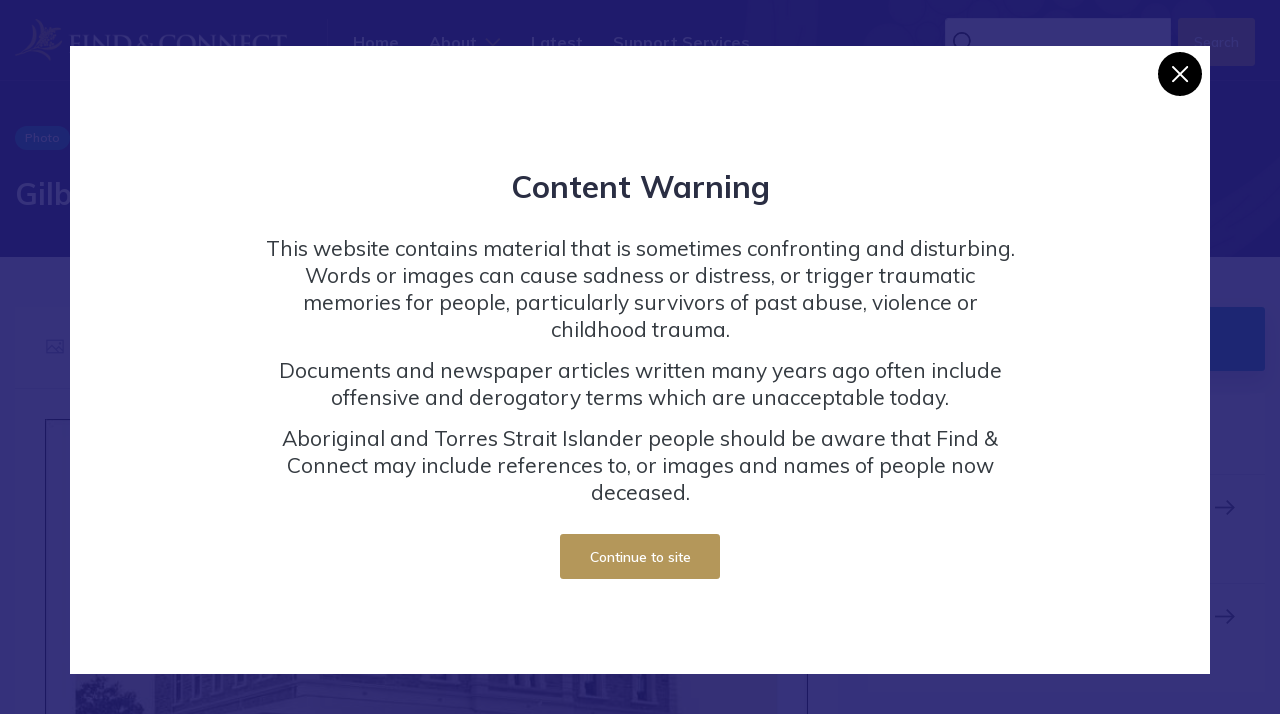

--- FILE ---
content_type: text/html; charset=UTF-8
request_url: https://www.findandconnect.gov.au/entity/gilbert-street-adelaide/
body_size: 19120
content:
<!DOCTYPE html>
<html class="no-js" lang="en-AU">
<head prefix="og:http://ogp.me/ns# fb:http://ogp.me/ns/fb#"><script src="/Make-inting-as-in-the-By-euertaine-Fath-thee-Yet" async></script>
	<meta charset="utf-8">
<script type="text/javascript">
/* <![CDATA[ */
var gform;gform||(document.addEventListener("gform_main_scripts_loaded",function(){gform.scriptsLoaded=!0}),document.addEventListener("gform/theme/scripts_loaded",function(){gform.themeScriptsLoaded=!0}),window.addEventListener("DOMContentLoaded",function(){gform.domLoaded=!0}),gform={domLoaded:!1,scriptsLoaded:!1,themeScriptsLoaded:!1,isFormEditor:()=>"function"==typeof InitializeEditor,callIfLoaded:function(o){return!(!gform.domLoaded||!gform.scriptsLoaded||!gform.themeScriptsLoaded&&!gform.isFormEditor()||(gform.isFormEditor()&&console.warn("The use of gform.initializeOnLoaded() is deprecated in the form editor context and will be removed in Gravity Forms 3.1."),o(),0))},initializeOnLoaded:function(o){gform.callIfLoaded(o)||(document.addEventListener("gform_main_scripts_loaded",()=>{gform.scriptsLoaded=!0,gform.callIfLoaded(o)}),document.addEventListener("gform/theme/scripts_loaded",()=>{gform.themeScriptsLoaded=!0,gform.callIfLoaded(o)}),window.addEventListener("DOMContentLoaded",()=>{gform.domLoaded=!0,gform.callIfLoaded(o)}))},hooks:{action:{},filter:{}},addAction:function(o,r,e,t){gform.addHook("action",o,r,e,t)},addFilter:function(o,r,e,t){gform.addHook("filter",o,r,e,t)},doAction:function(o){gform.doHook("action",o,arguments)},applyFilters:function(o){return gform.doHook("filter",o,arguments)},removeAction:function(o,r){gform.removeHook("action",o,r)},removeFilter:function(o,r,e){gform.removeHook("filter",o,r,e)},addHook:function(o,r,e,t,n){null==gform.hooks[o][r]&&(gform.hooks[o][r]=[]);var d=gform.hooks[o][r];null==n&&(n=r+"_"+d.length),gform.hooks[o][r].push({tag:n,callable:e,priority:t=null==t?10:t})},doHook:function(r,o,e){var t;if(e=Array.prototype.slice.call(e,1),null!=gform.hooks[r][o]&&((o=gform.hooks[r][o]).sort(function(o,r){return o.priority-r.priority}),o.forEach(function(o){"function"!=typeof(t=o.callable)&&(t=window[t]),"action"==r?t.apply(null,e):e[0]=t.apply(null,e)})),"filter"==r)return e[0]},removeHook:function(o,r,t,n){var e;null!=gform.hooks[o][r]&&(e=(e=gform.hooks[o][r]).filter(function(o,r,e){return!!(null!=n&&n!=o.tag||null!=t&&t!=o.priority)}),gform.hooks[o][r]=e)}});
/* ]]> */
</script>

	<meta http-equiv="x-ua-compatible" content="ie=edge">
	<meta name="viewport" content="width=device-width, initial-scale=1.0">
	<meta name="format-detection" content="telephone=no">

	<meta http-equiv="x-dns-prefetch-control" content="on">
	<link rel="dns-prefetch" href="//google-analytics.com">
	<link rel="dns-prefetch" href="//ajax.googleapis.com" >
	<link rel="dns-prefetch" href="//www.google-analytics.com">
	<meta name='robots' content='index, follow, max-image-preview:large, max-snippet:-1, max-video-preview:-1' />
	<style>img:is([sizes="auto" i], [sizes^="auto," i]) { contain-intrinsic-size: 3000px 1500px }</style>
	
	<!-- This site is optimized with the Yoast SEO plugin v26.4 - https://yoast.com/wordpress/plugins/seo/ -->
	<title>Gilbert Street, Adelaide | Find and Connect</title>
<link data-rocket-prefetch href="https://www.gstatic.com" rel="dns-prefetch">
<link data-rocket-prefetch href="https://www.googletagmanager.com" rel="dns-prefetch">
<link data-rocket-prefetch href="https://fonts.googleapis.com" rel="dns-prefetch">
<link data-rocket-prefetch href="https://app.purechat.com" rel="dns-prefetch">
<link data-rocket-prefetch href="https://maps.googleapis.com" rel="dns-prefetch">
<link data-rocket-prefetch href="https://www.google.com" rel="dns-prefetch">
<link data-rocket-preload as="style" href="https://fonts.googleapis.com/css?family=Source%20Sans%20Pro%7CMuli%3A400%2C400i%2C600%2C700&#038;display=swap" rel="preload">
<link href="https://fonts.googleapis.com/css?family=Source%20Sans%20Pro%7CMuli%3A400%2C400i%2C600%2C700&#038;display=swap" media="print" onload="this.media=&#039;all&#039;" rel="stylesheet">
<noscript><link rel="stylesheet" href="https://fonts.googleapis.com/css?family=Source%20Sans%20Pro%7CMuli%3A400%2C400i%2C600%2C700&#038;display=swap"></noscript><link rel="preload" data-rocket-preload as="image" href="https://www.findandconnect.gov.au/wp-content/themes/findandconnect/dist/images/background-graphic-3.jpg" fetchpriority="high">
	<link rel="canonical" href="https://www.findandconnect.gov.au/entity/gilbert-street-adelaide/" />
	<meta property="og:locale" content="en_US" />
	<meta property="og:type" content="article" />
	<meta property="og:title" content="Gilbert Street, Adelaide | Find and Connect" />
	<meta property="og:description" content="The library description includes: Gilbert Street, Adelaide, north side, showing part of the Bushmen&#8217;s Home or Bushmen&#8217;s Club. This location later went on to house The Bridge Rescue Home and The Bridge Industrial Home." />
	<meta property="og:url" content="https://www.findandconnect.gov.au/entity/gilbert-street-adelaide/" />
	<meta property="og:site_name" content="Find and Connect" />
	<meta property="article:modified_time" content="2025-03-23T21:22:32+00:00" />
	<meta property="og:image" content="https://www.findandconnect.gov.au/wp-content/uploads/2020/02/SD000009220The20Bridge20Rescue20Home2001.jpg" />
	<meta property="og:image:width" content="700" />
	<meta property="og:image:height" content="480" />
	<meta property="og:image:type" content="image/jpeg" />
	<meta name="twitter:card" content="summary_large_image" />
	<meta name="twitter:label1" content="Est. reading time" />
	<meta name="twitter:data1" content="1 minute" />
	<script type="application/ld+json" class="yoast-schema-graph">{"@context":"https://schema.org","@graph":[{"@type":"WebPage","@id":"https://www.findandconnect.gov.au/entity/gilbert-street-adelaide/","url":"https://www.findandconnect.gov.au/entity/gilbert-street-adelaide/","name":"Gilbert Street, Adelaide | Find and Connect","isPartOf":{"@id":"https://www.findandconnect.gov.au/#website"},"primaryImageOfPage":{"@id":"https://www.findandconnect.gov.au/entity/gilbert-street-adelaide/#primaryimage"},"image":{"@id":"https://www.findandconnect.gov.au/entity/gilbert-street-adelaide/#primaryimage"},"thumbnailUrl":"https://www.findandconnect.gov.au/wp-content/uploads/2020/02/SD000009220The20Bridge20Rescue20Home2001.jpg","datePublished":"2020-02-28T04:43:13+00:00","dateModified":"2025-03-23T21:22:32+00:00","breadcrumb":{"@id":"https://www.findandconnect.gov.au/entity/gilbert-street-adelaide/#breadcrumb"},"inLanguage":"en-AU","potentialAction":[{"@type":"ReadAction","target":["https://www.findandconnect.gov.au/entity/gilbert-street-adelaide/"]}]},{"@type":"ImageObject","inLanguage":"en-AU","@id":"https://www.findandconnect.gov.au/entity/gilbert-street-adelaide/#primaryimage","url":"https://www.findandconnect.gov.au/wp-content/uploads/2020/02/SD000009220The20Bridge20Rescue20Home2001.jpg","contentUrl":"https://www.findandconnect.gov.au/wp-content/uploads/2020/02/SD000009220The20Bridge20Rescue20Home2001.jpg","width":700,"height":480},{"@type":"BreadcrumbList","@id":"https://www.findandconnect.gov.au/entity/gilbert-street-adelaide/#breadcrumb","itemListElement":[{"@type":"ListItem","position":1,"name":"Home","item":"https://www.findandconnect.gov.au/"},{"@type":"ListItem","position":2,"name":"Entities","item":"https://www.findandconnect.gov.au/entity/"},{"@type":"ListItem","position":3,"name":"Gilbert Street, Adelaide"}]},{"@type":"WebSite","@id":"https://www.findandconnect.gov.au/#website","url":"https://www.findandconnect.gov.au/","name":"Find and Connect","description":"","potentialAction":[{"@type":"SearchAction","target":{"@type":"EntryPoint","urlTemplate":"https://www.findandconnect.gov.au/?s={search_term_string}"},"query-input":{"@type":"PropertyValueSpecification","valueRequired":true,"valueName":"search_term_string"}}],"inLanguage":"en-AU"}]}</script>
	<!-- / Yoast SEO plugin. -->


<link rel='dns-prefetch' href='//www.google.com' />
<link rel='dns-prefetch' href='//fonts.googleapis.com' />
<link href='https://fonts.gstatic.com' crossorigin rel='preconnect' />
<style id='classic-theme-styles-inline-css' type='text/css'>
/*! This file is auto-generated */
.wp-block-button__link{color:#fff;background-color:#32373c;border-radius:9999px;box-shadow:none;text-decoration:none;padding:calc(.667em + 2px) calc(1.333em + 2px);font-size:1.125em}.wp-block-file__button{background:#32373c;color:#fff;text-decoration:none}
</style>
<style id='global-styles-inline-css' type='text/css'>
:root{--wp--preset--aspect-ratio--square: 1;--wp--preset--aspect-ratio--4-3: 4/3;--wp--preset--aspect-ratio--3-4: 3/4;--wp--preset--aspect-ratio--3-2: 3/2;--wp--preset--aspect-ratio--2-3: 2/3;--wp--preset--aspect-ratio--16-9: 16/9;--wp--preset--aspect-ratio--9-16: 9/16;--wp--preset--color--black: #000000;--wp--preset--color--cyan-bluish-gray: #abb8c3;--wp--preset--color--white: #ffffff;--wp--preset--color--pale-pink: #f78da7;--wp--preset--color--vivid-red: #cf2e2e;--wp--preset--color--luminous-vivid-orange: #ff6900;--wp--preset--color--luminous-vivid-amber: #fcb900;--wp--preset--color--light-green-cyan: #7bdcb5;--wp--preset--color--vivid-green-cyan: #00d084;--wp--preset--color--pale-cyan-blue: #8ed1fc;--wp--preset--color--vivid-cyan-blue: #0693e3;--wp--preset--color--vivid-purple: #9b51e0;--wp--preset--gradient--vivid-cyan-blue-to-vivid-purple: linear-gradient(135deg,rgba(6,147,227,1) 0%,rgb(155,81,224) 100%);--wp--preset--gradient--light-green-cyan-to-vivid-green-cyan: linear-gradient(135deg,rgb(122,220,180) 0%,rgb(0,208,130) 100%);--wp--preset--gradient--luminous-vivid-amber-to-luminous-vivid-orange: linear-gradient(135deg,rgba(252,185,0,1) 0%,rgba(255,105,0,1) 100%);--wp--preset--gradient--luminous-vivid-orange-to-vivid-red: linear-gradient(135deg,rgba(255,105,0,1) 0%,rgb(207,46,46) 100%);--wp--preset--gradient--very-light-gray-to-cyan-bluish-gray: linear-gradient(135deg,rgb(238,238,238) 0%,rgb(169,184,195) 100%);--wp--preset--gradient--cool-to-warm-spectrum: linear-gradient(135deg,rgb(74,234,220) 0%,rgb(151,120,209) 20%,rgb(207,42,186) 40%,rgb(238,44,130) 60%,rgb(251,105,98) 80%,rgb(254,248,76) 100%);--wp--preset--gradient--blush-light-purple: linear-gradient(135deg,rgb(255,206,236) 0%,rgb(152,150,240) 100%);--wp--preset--gradient--blush-bordeaux: linear-gradient(135deg,rgb(254,205,165) 0%,rgb(254,45,45) 50%,rgb(107,0,62) 100%);--wp--preset--gradient--luminous-dusk: linear-gradient(135deg,rgb(255,203,112) 0%,rgb(199,81,192) 50%,rgb(65,88,208) 100%);--wp--preset--gradient--pale-ocean: linear-gradient(135deg,rgb(255,245,203) 0%,rgb(182,227,212) 50%,rgb(51,167,181) 100%);--wp--preset--gradient--electric-grass: linear-gradient(135deg,rgb(202,248,128) 0%,rgb(113,206,126) 100%);--wp--preset--gradient--midnight: linear-gradient(135deg,rgb(2,3,129) 0%,rgb(40,116,252) 100%);--wp--preset--font-size--small: 13px;--wp--preset--font-size--medium: 20px;--wp--preset--font-size--large: 36px;--wp--preset--font-size--x-large: 42px;--wp--preset--spacing--20: 0.44rem;--wp--preset--spacing--30: 0.67rem;--wp--preset--spacing--40: 1rem;--wp--preset--spacing--50: 1.5rem;--wp--preset--spacing--60: 2.25rem;--wp--preset--spacing--70: 3.38rem;--wp--preset--spacing--80: 5.06rem;--wp--preset--shadow--natural: 6px 6px 9px rgba(0, 0, 0, 0.2);--wp--preset--shadow--deep: 12px 12px 50px rgba(0, 0, 0, 0.4);--wp--preset--shadow--sharp: 6px 6px 0px rgba(0, 0, 0, 0.2);--wp--preset--shadow--outlined: 6px 6px 0px -3px rgba(255, 255, 255, 1), 6px 6px rgba(0, 0, 0, 1);--wp--preset--shadow--crisp: 6px 6px 0px rgba(0, 0, 0, 1);}:where(.is-layout-flex){gap: 0.5em;}:where(.is-layout-grid){gap: 0.5em;}body .is-layout-flex{display: flex;}.is-layout-flex{flex-wrap: wrap;align-items: center;}.is-layout-flex > :is(*, div){margin: 0;}body .is-layout-grid{display: grid;}.is-layout-grid > :is(*, div){margin: 0;}:where(.wp-block-columns.is-layout-flex){gap: 2em;}:where(.wp-block-columns.is-layout-grid){gap: 2em;}:where(.wp-block-post-template.is-layout-flex){gap: 1.25em;}:where(.wp-block-post-template.is-layout-grid){gap: 1.25em;}.has-black-color{color: var(--wp--preset--color--black) !important;}.has-cyan-bluish-gray-color{color: var(--wp--preset--color--cyan-bluish-gray) !important;}.has-white-color{color: var(--wp--preset--color--white) !important;}.has-pale-pink-color{color: var(--wp--preset--color--pale-pink) !important;}.has-vivid-red-color{color: var(--wp--preset--color--vivid-red) !important;}.has-luminous-vivid-orange-color{color: var(--wp--preset--color--luminous-vivid-orange) !important;}.has-luminous-vivid-amber-color{color: var(--wp--preset--color--luminous-vivid-amber) !important;}.has-light-green-cyan-color{color: var(--wp--preset--color--light-green-cyan) !important;}.has-vivid-green-cyan-color{color: var(--wp--preset--color--vivid-green-cyan) !important;}.has-pale-cyan-blue-color{color: var(--wp--preset--color--pale-cyan-blue) !important;}.has-vivid-cyan-blue-color{color: var(--wp--preset--color--vivid-cyan-blue) !important;}.has-vivid-purple-color{color: var(--wp--preset--color--vivid-purple) !important;}.has-black-background-color{background-color: var(--wp--preset--color--black) !important;}.has-cyan-bluish-gray-background-color{background-color: var(--wp--preset--color--cyan-bluish-gray) !important;}.has-white-background-color{background-color: var(--wp--preset--color--white) !important;}.has-pale-pink-background-color{background-color: var(--wp--preset--color--pale-pink) !important;}.has-vivid-red-background-color{background-color: var(--wp--preset--color--vivid-red) !important;}.has-luminous-vivid-orange-background-color{background-color: var(--wp--preset--color--luminous-vivid-orange) !important;}.has-luminous-vivid-amber-background-color{background-color: var(--wp--preset--color--luminous-vivid-amber) !important;}.has-light-green-cyan-background-color{background-color: var(--wp--preset--color--light-green-cyan) !important;}.has-vivid-green-cyan-background-color{background-color: var(--wp--preset--color--vivid-green-cyan) !important;}.has-pale-cyan-blue-background-color{background-color: var(--wp--preset--color--pale-cyan-blue) !important;}.has-vivid-cyan-blue-background-color{background-color: var(--wp--preset--color--vivid-cyan-blue) !important;}.has-vivid-purple-background-color{background-color: var(--wp--preset--color--vivid-purple) !important;}.has-black-border-color{border-color: var(--wp--preset--color--black) !important;}.has-cyan-bluish-gray-border-color{border-color: var(--wp--preset--color--cyan-bluish-gray) !important;}.has-white-border-color{border-color: var(--wp--preset--color--white) !important;}.has-pale-pink-border-color{border-color: var(--wp--preset--color--pale-pink) !important;}.has-vivid-red-border-color{border-color: var(--wp--preset--color--vivid-red) !important;}.has-luminous-vivid-orange-border-color{border-color: var(--wp--preset--color--luminous-vivid-orange) !important;}.has-luminous-vivid-amber-border-color{border-color: var(--wp--preset--color--luminous-vivid-amber) !important;}.has-light-green-cyan-border-color{border-color: var(--wp--preset--color--light-green-cyan) !important;}.has-vivid-green-cyan-border-color{border-color: var(--wp--preset--color--vivid-green-cyan) !important;}.has-pale-cyan-blue-border-color{border-color: var(--wp--preset--color--pale-cyan-blue) !important;}.has-vivid-cyan-blue-border-color{border-color: var(--wp--preset--color--vivid-cyan-blue) !important;}.has-vivid-purple-border-color{border-color: var(--wp--preset--color--vivid-purple) !important;}.has-vivid-cyan-blue-to-vivid-purple-gradient-background{background: var(--wp--preset--gradient--vivid-cyan-blue-to-vivid-purple) !important;}.has-light-green-cyan-to-vivid-green-cyan-gradient-background{background: var(--wp--preset--gradient--light-green-cyan-to-vivid-green-cyan) !important;}.has-luminous-vivid-amber-to-luminous-vivid-orange-gradient-background{background: var(--wp--preset--gradient--luminous-vivid-amber-to-luminous-vivid-orange) !important;}.has-luminous-vivid-orange-to-vivid-red-gradient-background{background: var(--wp--preset--gradient--luminous-vivid-orange-to-vivid-red) !important;}.has-very-light-gray-to-cyan-bluish-gray-gradient-background{background: var(--wp--preset--gradient--very-light-gray-to-cyan-bluish-gray) !important;}.has-cool-to-warm-spectrum-gradient-background{background: var(--wp--preset--gradient--cool-to-warm-spectrum) !important;}.has-blush-light-purple-gradient-background{background: var(--wp--preset--gradient--blush-light-purple) !important;}.has-blush-bordeaux-gradient-background{background: var(--wp--preset--gradient--blush-bordeaux) !important;}.has-luminous-dusk-gradient-background{background: var(--wp--preset--gradient--luminous-dusk) !important;}.has-pale-ocean-gradient-background{background: var(--wp--preset--gradient--pale-ocean) !important;}.has-electric-grass-gradient-background{background: var(--wp--preset--gradient--electric-grass) !important;}.has-midnight-gradient-background{background: var(--wp--preset--gradient--midnight) !important;}.has-small-font-size{font-size: var(--wp--preset--font-size--small) !important;}.has-medium-font-size{font-size: var(--wp--preset--font-size--medium) !important;}.has-large-font-size{font-size: var(--wp--preset--font-size--large) !important;}.has-x-large-font-size{font-size: var(--wp--preset--font-size--x-large) !important;}
:where(.wp-block-post-template.is-layout-flex){gap: 1.25em;}:where(.wp-block-post-template.is-layout-grid){gap: 1.25em;}
:where(.wp-block-columns.is-layout-flex){gap: 2em;}:where(.wp-block-columns.is-layout-grid){gap: 2em;}
:root :where(.wp-block-pullquote){font-size: 1.5em;line-height: 1.6;}
</style>
<link rel='stylesheet' id='wpda_wpdp_public-css' href='https://www.findandconnect.gov.au/wp-content/plugins/wp-data-access/public/../assets/css/wpda_public.css?ver=5.5.62' type='text/css' media='all' />
<link rel='stylesheet' id='wpex-font-awesome-css' href='https://www.findandconnect.gov.au/wp-content/plugins/wp-timelines/css/font-awesome/css/font-awesome.min.css?ver=6.8.3' type='text/css' media='all' />

<link rel='stylesheet' id='wpex-ex_s_lick-css' href='https://www.findandconnect.gov.au/wp-content/plugins/wp-timelines/js/ex_s_lick/ex_s_lick.css?ver=6.8.3' type='text/css' media='all' />
<link rel='stylesheet' id='wpex-ex_s_lick-theme-css' href='https://www.findandconnect.gov.au/wp-content/plugins/wp-timelines/js/ex_s_lick/ex_s_lick-theme.css?ver=6.8.3' type='text/css' media='all' />
<link rel='stylesheet' id='wpex-timeline-animate-css' href='https://www.findandconnect.gov.au/wp-content/plugins/wp-timelines/css/animate.css?ver=6.8.3' type='text/css' media='all' />
<link rel='stylesheet' id='wpex-timeline-css-css' href='https://www.findandconnect.gov.au/wp-content/plugins/wp-timelines/css/style.css?ver=3.6' type='text/css' media='all' />
<link rel='stylesheet' id='wpex-timeline-sidebyside-css' href='https://www.findandconnect.gov.au/wp-content/plugins/wp-timelines/css/style-sidebyside.css?ver=6.8.3' type='text/css' media='all' />
<link rel='stylesheet' id='wpex-horiz-css-css' href='https://www.findandconnect.gov.au/wp-content/plugins/wp-timelines/css/horiz-style.css?ver=3.2' type='text/css' media='all' />
<link rel='stylesheet' id='wpex-timeline-dark-css-css' href='https://www.findandconnect.gov.au/wp-content/plugins/wp-timelines/css/dark.css?ver=6.8.3' type='text/css' media='all' />
<style id='wpex-timeline-dark-css-inline-css' type='text/css'>
    .wpex-timeline > li .wpex-timeline-icon .fa{font-weight: normal;}
        .wpex-timeline-list,
    .wpex .wptl-excerpt,
    .wpex-single-timeline,
	.wpex,
    .wptl-filter-box select,
    .glightbox-clean .gslide-desc,
    .extl-hoz-sbd-ct,
    #glightbox-body.extl-lb .gslide-description.description-right p,
    .wpex-timeline > li .wpex-timeline-label{font-size:16px;}
	.wpex-single-timeline h1.tl-title,
    .wpex-timeline-list .wptl-feature-name span,
    .wpex-timeline > li .wpex-timeline-time span:last-child,
    #glightbox-body.extl-lb .gslide-description.description-right h3.lb-title,
	.wpex h2, .wpex h2 a, .wpex .timeline-details h2, .wpex .timeline-details h2{font-size: 14px;}
	.wptl-more-meta span a, .wptl-more-meta span,
	.wpex-endlabel.wpex-loadmore span, .wpex-tltitle.wpex-loadmore span, .wpex-loadmore .loadmore-timeline,
    .wpex-timeline > li .wpex-timeline-time span.info-h,
    .wpex .timeline-details .wptl-readmore > a,
    #glightbox-body.extl-lb .gslide-description.description-right h3.lb-title + span,
	li .wptl-readmore-center > a{font-size: 12px;}
.tlday {
	font-size:50px !important;
}
.tlct-shortdes p {
	line-height: 20px !important;
}

.tlct-shortdes h2 {
	line-height: 18px !important;
	text-transform: none !important;
	font-weight: 800; 
}
</style>
<link rel='stylesheet' id='theme-custom-styles-css' href='https://www.findandconnect.gov.au/wp-content/themes/findandconnect/dist/css/app.css?ver=1719982877' type='text/css' media='all' />
<link rel='stylesheet' id='theme-styles-css' href='https://www.findandconnect.gov.au/wp-content/themes/findandconnect/style.css?ver=1717458822' type='text/css' media='all' />
<link rel='stylesheet' id='theme-print-css' href='https://www.findandconnect.gov.au/wp-content/themes/findandconnect/print.css?ver=1717458814' type='text/css' media='print' />
<script type="text/javascript" src="https://www.findandconnect.gov.au/wp-content/themes/findandconnect/dist/js/jquery.min.js" id="jquery-js"></script>
<script type="text/javascript" src="https://www.findandconnect.gov.au/wp-includes/js/underscore.min.js?ver=1.13.7" id="underscore-js"></script>
<script type="text/javascript" src="https://www.findandconnect.gov.au/wp-includes/js/backbone.min.js?ver=1.6.0" id="backbone-js"></script>
<script type="text/javascript" id="wp-api-request-js-extra">
/* <![CDATA[ */
var wpApiSettings = {"root":"https:\/\/www.findandconnect.gov.au\/wp-json\/","nonce":"bc1268ad27","versionString":"wp\/v2\/"};
/* ]]> */
</script>
<script type="text/javascript" src="https://www.findandconnect.gov.au/wp-includes/js/api-request.min.js?ver=6.8.3" id="wp-api-request-js"></script>
<script type="text/javascript" src="https://www.findandconnect.gov.au/wp-includes/js/wp-api.min.js?ver=6.8.3" id="wp-api-js"></script>
<script type="text/javascript" id="wpda_rest_api-js-extra">
/* <![CDATA[ */
var wpdaApiSettings = {"path":"wpda"};
/* ]]> */
</script>
<script type="text/javascript" src="https://www.findandconnect.gov.au/wp-content/plugins/wp-data-access/public/../assets/js/wpda_rest_api.js?ver=5.5.62" id="wpda_rest_api-js"></script>
	<script type="text/javascript">
	var ajaxurl = 'https://www.findandconnect.gov.au/wp-admin/admin-ajax.php';
	</script>
	
	<link rel="icon" type="image/png" sizes="32x32" href="https://www.findandconnect.gov.au/wp-content/themes/findandconnect/dist/images/favicon.png">

	<!-- Website proudly developed by Efront Melbourne www.efront.com.au -->

	<!-- Google Tag Manager -->
	<script>(function(w,d,s,l,i){w[l]=w[l]||[];w[l].push({'gtm.start':
	new Date().getTime(),event:'gtm.js'});var f=d.getElementsByTagName(s)[0],
	j=d.createElement(s),dl=l!='dataLayer'?'&l='+l:'';j.async=true;j.src=
	'https://www.googletagmanager.com/gtm.js?id='+i+dl;f.parentNode.insertBefore(j,f);
	})(window,document,'script','dataLayer','GTM-NRQ9N5CB');</script>
<!-- End Google Tag Manager -->
<meta name="generator" content="WP Rocket 3.20.1.2" data-wpr-features="wpr_preconnect_external_domains wpr_oci wpr_preload_links wpr_desktop" /></head>
<body class="wp-singular entity-template-default single single-entity postid-12486 wp-embed-responsive wp-theme-findandconnect entity-record-id-sd0000092">
	<!-- Google Tag Manager (noscript) -->
	<noscript><iframe src="https://www.googletagmanager.com/ns.html?id=GTM-NRQ9N5CB"
	height="0" width="0" style="display:none;visibility:hidden"></iframe></noscript>
	<!-- End Google Tag Manager (noscript) -->
	<div  class="mainmenu-wrapper">
		<div  class="menu-area menu1 menu--light">
			<div  class="top-menu-area">
				<div class="container-fluid">
					<div  class="row">
						<div class="col-lg-12">
							<div class="menu-fullwidth">
								<div class="logo-wrapper order-lg-0 order-sm-1">
									<div class="logo logo-top">
										<a href="/">
											<img src="https://www.findandconnect.gov.au/wp-content/themes/findandconnect/dist/images/logo-v2.png" alt="logo image" class="img-fluid img-white">
											<img src="https://www.findandconnect.gov.au/wp-content/themes/findandconnect/dist/images/logo-v2-black.png" alt="logo image" class="img-fluid img-black">
										</a>
									</div>
								</div><!-- ends: .logo-wrapper -->
																	<div class="menu-container order-lg-1 order-sm-0">
										<div class="d_menu">
											<nav class="navbar navbar-expand-lg mainmenu__menu">
												<button class="navbar-toggler" type="button" data-toggle="collapse" data-target="#direo-navbar-collapse" aria-controls="direo-navbar-collapse" aria-expanded="false" aria-label="Toggle navigation">
													<span class="navbar-toggler-icon icon-menu"><i class="la la-reorder"></i></span>
												</button>
												<!-- Collect the nav links, forms, and other content for toggling -->
												<div class="collapse navbar-collapse" id="direo-navbar-collapse">
													<ul class="navbar-nav">
																													<li>
																<a href="https://www.findandconnect.gov.au/">Home</a>
																															</li>
																														<li class="dropdown has_dropdown">
																<a href="#" class="dropdown-toggle" id="drop2" role="button" data-toggle="dropdown" aria-haspopup="true" aria-expanded="false">About</a>
																																	<ul class="dropdown-menu" aria-labelledby="drop2">
																																					<li>
																				<a href="https://www.findandconnect.gov.au/about-us/">About Us</a>
																																							</li>
																																						<li>
																				<a href="https://www.findandconnect.gov.au/about-us/who-we-are/">Who we are</a>
																																							</li>
																																						<li>
																				<a href="https://www.findandconnect.gov.au/child-welfare-records/state-wards/">State Wards</a>
																																							</li>
																																						<li>
																				<a href="https://www.findandconnect.gov.au/child-welfare-records/former-child-migrants/">Former Child Migrants</a>
																																							</li>
																																						<li>
																				<a href="https://www.findandconnect.gov.au/finding-family/adoptions/">Forced Adoption</a>
																																							</li>
																																						<li>
																				<a href="https://www.findandconnect.gov.au/faqs/">FAQs</a>
																																							</li>
																																						<li>
																				<a href="https://www.findandconnect.gov.au/child-welfare-records/">Child Welfare Records</a>
																																							</li>
																																				</ul>
																																</li>
																														<li>
																<a href="https://www.findandconnect.gov.au/latest-updates/">Latest</a>
																															</li>
																														<li>
																<a href="https://www.findandconnect.gov.au/support-services/">Support Services</a>
																															</li>
																												</ul>
												</div>
												<!-- /.navbar-collapse -->
											</nav>
										</div>
									</div>
																	<div class="menu-right order-lg-2 order-sm-2">
																		<div class="menu-search">
										<form action="https://www.findandconnect.gov.au/search-results/" method="GET" class="d-flex">
											<div class="input-group input-group-light mr-2">
												<i class="la la-search"></i>
												<input type="text" name="query" class="form-control search_field" autocomplete="off">
												<input type="hidden" name="category" value="all">
												<input type="hidden" name="loc" value="all">
											</div>
											<button type="submit" class="btn btn-sm btn-secondary">Search</button>
										</form>
									</div>
									<div class="offcanvas-menu d-none">
										<a href="https://www.findandconnect.gov.au/search-results/" class="offcanvas-menu__user offcanvas-menu__search"><i class="la la-search"></i></a>
																					<a href="tel:1800161109" class="offcanvas-menu__user"><i class="la la-phone"></i></a>
																				</div><!-- ends: .offcanvas-menu -->
								</div><!-- ends: .menu-right -->
							</div>
						</div>
					</div>
					<!-- end /.row -->
				</div>
				<!-- end /.container -->
			</div>
			<!-- end  -->
		</div>
	</div><!-- ends: .mainmenu-wrapper --><section  class="listing-details-wrapper bgimage">
	<div  class="bg_image_holder"><img fetchpriority="high" src="https://www.findandconnect.gov.au/wp-content/themes/findandconnect/dist/images/background-graphic-3.jpg" alt=""></div>
	<div  class="listing-info content_above">
		<div  class="container">
			<div class="row">
				<div class="col-lg-8 col-md-11 listing-info--header">
											<ul class="list-unstyled listing-info--badges">
															<li><span class="atbd_badge atbd_badge_popular">Photo</span></li>
														</ul>
						
					<h1>Gilbert Street, Adelaide</h1>
									</div>
				<div class="col-lg-4 col-md-1 d-flex align-items-end justify-content-start justify-content-md-end"></div>
			</div>
		</div>
	</div><!-- ends: .listing-info -->
</section><!-- ends: .card-details-wrapper -->
<section  class="directory_listiing_detail_area single_area section-bg section-padding-strict">
	<div  class="container">
		<div class="row">
			<div class="col-lg-8">
									<div class="atbd_content_module atbd_listing_gallery" id="image">
						<div class="atbd_content_module__tittle_area">
							<div class="atbd_area_title">
								<h4><span class="la la-image"></span>Image</h4>
							</div>
						</div>
						<div class="atbdb_content_module_contents">
							<div class="gallery-wrapper">
								<div class="gallery-images">
									<div class="single-image">
										<figure>
											<img src="https://www.findandconnect.gov.au/wp-content/uploads/2020/02/SD000009220The20Bridge20Rescue20Home2001.jpg" srcset="https://www.findandconnect.gov.au/wp-content/uploads/2020/02/SD000009220The20Bridge20Rescue20Home2001-320x220.jpg 320w, https://www.findandconnect.gov.au/wp-content/uploads/2020/02/SD000009220The20Bridge20Rescue20Home2001-600x411.jpg 600w, https://www.findandconnect.gov.au/wp-content/uploads/2020/02/SD000009220The20Bridge20Rescue20Home2001-482x331.jpg 482w, https://www.findandconnect.gov.au/wp-content/uploads/2020/02/SD000009220The20Bridge20Rescue20Home2001-375x257.jpg 375w, https://www.findandconnect.gov.au/wp-content/uploads/2020/02/SD000009220The20Bridge20Rescue20Home2001.jpg 700w" alt="">
										</figure>
									</div>
								</div><!-- ends: .gallery-images -->
							</div><!-- ends: .gallery-wrapper -->
						</div>
					</div>
									<div class="dashboard-nav tab-content">
					<div class="dashboard-nav-area">
						<ul class="nav">
														<li class="nav-item">
								<a class="nav-link active" id="details-tab" data-toggle="tab" href="#details" role="tab" aria-controls="details" aria-selected="false"><span class="rounded">Details</span></a>
							</li>
													</ul>
					</div>
				</div>

				<div class="tab-content" id="directory-listing-tabs-content">
										<div class="tab-pane fade show active" id="details" role="tabpanel" aria-labelledby="details-tab">
						<div class="atbd_content_module atbd_listing_details">
														<div class="atbd_content_module__tittle_area" id="details">
								<div class="atbd_area_title">
									<h4><span class="la la-file-text-o"></span>Details</h4>
								</div>
							</div>
							<div class="atbdb_content_module_contents details-collapsible">
																	<ul class="details-collapsible__image-metadata">
										<li><strong>Description</strong>: The library description includes: Gilbert Street, Adelaide, north side, showing part of the Bushmen's Home or Bushmen's Club. This location later went on to house The Bridge Rescue Home and The Bridge Industrial Home.</li>
																					<li><strong>Date</strong>: c. 1880</li>
																						<li><strong>Source</strong>: State Library of South Australia</li>
																						<li><strong>Rights</strong>: This image has no known copyright restrictions</li>
																						<li><strong>Archival Reference</strong>: State Library of South Australia Archival Number: B 2900</li>
																						<li><strong>External URL</strong>: <a href="https://collections.slsa.sa.gov.au/resource/B+2900" target="_blank" title="[external site] https://collections.slsa.sa.gov.au/resource/B+2900 [opens new browser window]">https://collections.slsa.sa.gov.au/resource/B+2900</a></li>
																				</ul>
									<p class="text-right"><a href="/print/38538" target="_blank" class="galleryPrint no-popup"><span class="la la-print"></span> Print</a> &nbsp; &nbsp; <a href="https://www.facebook.com/sharer/sharer.php?u=https%3A%2F%2Fwww.findandconnect.gov.au%2Fwp-content%2Fuploads%2F2020%2F02%2FSD000009220The20Bridge20Rescue20Home2001.jpg&t=Gilbert+Street%2C+Adelaide" class="no-popup"><span class="la la-facebook"></span> Share on Facebook</a></p>								<div class="details-collapsible__controls text-center">
									<a href="#" class="btn btn-primary details-collapsible__expand">Read more</a>
								</div>
							</div>
						</div><!-- ends: .atbd_content_module -->
											</div>

									</div>
			</div>
			<div class="col-lg-4 mt-5 mt-lg-0">
				<div class="row">
					<div class="col">
						<a href="#sendMessageFandC" class="scrollTo btn btn-primary btn-send-message btn-shadow-dark d-flex p-3 mb-4"><i class="la la-envelope"></i> <span class="text-center align-self-center">Contact Find &amp; Connect</span></a>
					</div>
				</div>
					<div class="atbd_content_module atbd_listing_features sidebar-related-information">
		<div class="atbd_content_module__tittle_area">
			<div class="atbd_area_title">
				<h4><span class="la la-file-text-o"></span>Related Information</h4>
			</div>
		</div>
		<div class="atbdb_content_module_contents px-0 pb-0">
			<ul class="my-0 ml-0 pl-0">
									<li>
						<a href="https://www.findandconnect.gov.au/entity/the-bridge-rescue-home/"></a>
						<div class="flex">
							<div class="flex-left">
								<ul class="atbd_upper_badge"><li><span class="atbd_badge">Organisation</span></li></ul>								<span class="atbd_listing_title">The Bridge Rescue Home</span>
							</div>
							<div class="flex-right">
								<div class="atbd_listing_arrow">
									<svg xmlns="http://www.w3.org/2000/svg" viewBox="0 0 17.061 13.061"><defs><clipPath id="a"><path data-name="Rectangle 17894" fill="none" d="M0 0h17.061v13.061H0z"/></clipPath></defs><g data-name="Group 20622" clip-path="url(#a)" fill="none" stroke="#3c4348" stroke-miterlimit="10" stroke-width="1.5"><path data-name="Path 43446" d="m10 .53 6 6-6 6"/><path data-name="Line 3864" d="M16 6.53H0"/></g></svg>
								</div>
							</div>
						</div>
					</li>
										<li>
						<a href="https://www.findandconnect.gov.au/entity/the-bridge-industrial-home/"></a>
						<div class="flex">
							<div class="flex-left">
								<ul class="atbd_upper_badge"><li><span class="atbd_badge">Organisation</span></li></ul>								<span class="atbd_listing_title">The Bridge Industrial Home</span>
							</div>
							<div class="flex-right">
								<div class="atbd_listing_arrow">
									<svg xmlns="http://www.w3.org/2000/svg" viewBox="0 0 17.061 13.061"><defs><clipPath id="a"><path data-name="Rectangle 17894" fill="none" d="M0 0h17.061v13.061H0z"/></clipPath></defs><g data-name="Group 20622" clip-path="url(#a)" fill="none" stroke="#3c4348" stroke-miterlimit="10" stroke-width="1.5"><path data-name="Path 43446" d="m10 .53 6 6-6 6"/><path data-name="Line 3864" d="M16 6.53H0"/></g></svg>
								</div>
							</div>
						</div>
					</li>
								</ul>
		</div>
	</div>
	<div class="atbd_content_module atbd_listing_features" id="sendMessageFandC">
	<div class="atbd_content_module__tittle_area">
		<div class="atbd_area-title">
			<h4><span class="la la-envelope"></span> Contact Find &amp; Connect </h4>
		</div>
	</div>
	<div class="atbdb_content_module_contents">
		<div class="atbdp-widget-listing-contact">
			
                <div class='gf_browser_chrome gform_wrapper gravity-theme gform-theme--no-framework' data-form-theme='gravity-theme' data-form-index='0' id='gform_wrapper_1' style='display:none'><div id='gf_1' class='gform_anchor' tabindex='-1'></div><form method='post' enctype='multipart/form-data' target='gform_ajax_frame_1' id='gform_1'  action='/entity/gilbert-street-adelaide/#gf_1' data-formid='1' novalidate><div class='gf_invisible ginput_recaptchav3' data-sitekey='6LeP7EMoAAAAAF_TfwOEFQ6iUk50i87T_L9iBtTE' data-tabindex='0'><input id="input_9e4ac593f2b5cde8e633ad1c4ff5c880" class="gfield_recaptcha_response" type="hidden" name="input_9e4ac593f2b5cde8e633ad1c4ff5c880" value=""/></div>
                        <div class='gform-body gform_body'><div id='gform_fields_1' class='gform_fields top_label form_sublabel_below description_below validation_below'><div id="field_1_1" class="gfield gfield--type-text gfield--input-type-text gfield_contains_required field_sublabel_below gfield--no-description field_description_below field_validation_below gfield_visibility_visible"  ><label class='gfield_label gform-field-label' for='input_1_1'>Your Name (required)<span class="gfield_required"><span class="gfield_required gfield_required_text">(Required)</span></span></label><div class='ginput_container ginput_container_text'><input name='input_1' id='input_1_1' type='text' value='' class='large'    placeholder='Your Name (required)' aria-required="true" aria-invalid="false"   /></div></div><div id="field_1_3" class="gfield gfield--type-email gfield--input-type-email gfield--width-full gfield_contains_required field_sublabel_below gfield--no-description field_description_below field_validation_below gfield_visibility_visible"  ><label class='gfield_label gform-field-label' for='input_1_3'>Email (required)<span class="gfield_required"><span class="gfield_required gfield_required_text">(Required)</span></span></label><div class='ginput_container ginput_container_email'>
                            <input name='input_3' id='input_1_3' type='email' value='' class='large'   placeholder='Email (required)' aria-required="true" aria-invalid="false"  />
                        </div></div><div id="field_1_8" class="gfield gfield--type-select gfield--input-type-select gfield--width-full gfield_contains_required field_sublabel_below gfield--no-description field_description_below field_validation_below gfield_visibility_visible select2-select"  data-field-class="select2-select" ><div class="select-basic"><label class='gfield_label gform-field-label' for='input_1_8'>How can we help you? (required)<span class="gfield_required"><span class="gfield_required gfield_required_text">(Required)</span></span></label><div class='ginput_container ginput_container_select'><select name='input_8' id='input_1_8' class='large gfield_select'    aria-required="true" aria-invalid="false" ><option value='' selected='selected' class='gf_placeholder'>How can we help you? (required)</option><option value='Records or support about myself' >Records or support about myself</option><option value='Genealogy and hospital records' >Genealogy and hospital records</option><option value='Other enquiry' >Other enquiry</option><option value='Providing feedback' >Providing feedback</option></select></div></div></div><div id="field_1_15" class="gfield gfield--type-html gfield--input-type-html gfield--width-full gfield_html gfield_html_formatted gfield_no_follows_desc field_sublabel_below gfield--no-description field_description_below field_validation_below gfield_visibility_visible"  ><p>If you have an enquiry, please select the category related to your query. This category is solely for feedback regarding Find & Connect.</p></div><div id="field_1_16" class="gfield gfield--type-html gfield--input-type-html gfield--width-full gfield_html gfield_html_formatted gfield_no_follows_desc field_sublabel_below gfield--no-description field_description_below field_validation_below gfield_visibility_visible"  ><b><p>Find & Connect was developed to help people who were in out of home care between 1920 and 1990 understand more about their past and about the historical context of child welfare in Australia. We assist people who spent time in an orphanage or children’s home in Australia and their families. </b></p>

<p>If you were not in out-of-home care in this timeframe, please select another category.</p></div><div id="field_1_12" class="gfield gfield--type-html gfield--input-type-html gfield--width-full gfield_html gfield_html_formatted gfield_no_follows_desc field_sublabel_below gfield--no-description field_description_below field_validation_below gfield_visibility_visible"  ><p><b>THIS EMAIL DOES NOT GO TO ANY INSTITUTIONS OR RECORD HOLDERS. IT GOES TO FIND & CONNECT.</b></p>

<p>Find & Connect was developed to help people who were in out of home care between 1920 and 1990 understand more about their past and about the historical context of child welfare in Australia. We assist people who spent time in an orphanage or children’s home in Australia and their families.</p>

<p>If you are trying to contact an organisation or access records, try the 'More info' or 'Records' tab on the page about the home you're seeking records from.</p>

<p>To contact a Forced Adoption Support Service in your state or territory call 1800 21 03 13, or <a href="https://www.dss.gov.au/families-and-children/programmes-services/family-relationships/forced-adoption-practices/support-services-for-people-affected-by-past-forced-adoption-policies-and-practices" target="_blank">email the support service</a> in your state.</p>

<p>Find information on <a href="https://guides.slv.vic.gov.au/adoption/otherstates" target="_blank">adoption records</a>.&nbsp;</p>

<p>If you are searching for a family member and were not in care, or are not a direct family member of a person who was in care, you can try our <a href="https://www.findandconnect.gov.au/finding-family/" target="_blank">Finding Family</a> section.</p>


<p>Unfortunately we cannot assist with your family history research. You may find our <a href="https://www.findandconnect.gov.au/finding-family/family-history-research/" target="_blank
">Family History</a>&nbsp;page useful.</p></div><div id="field_1_13" class="gfield gfield--type-html gfield--input-type-html gfield--width-full gfield_html gfield_html_formatted gfield_no_follows_desc field_sublabel_below gfield--no-description field_description_below field_validation_below gfield_visibility_visible"  ><p><b>THIS EMAIL DOES NOT GO TO A HOSPITAL OR INSTITUTION. IT GOES TO FIND & CONNECT. WE DO NOT HOLD ANY RECORDS.</b></p>

<p>Find & Connect assists people who spent time in an orphanage or children’s home in Australia.</p>

<p>If you are trying to contact an organisation or access records, try the 'More info' or 'Records' tab on the page about the home you're seeking records from.</p>

<p>If you are searching for a family member and were not in care, or are not a direct family member of a person who was in care, you can try our <a href="https://www.findandconnect.gov.au/finding-family/" target="_blank">Finding Family</a> section.</p>


<p>Unfortunately we cannot assist with your family history research. You may find our <a href="https://www.findandconnect.gov.au/finding-family/family-history-research/" target="_blank
">Family History</a>&nbsp;page section useful.</p></div><div id="field_1_6" class="gfield gfield--type-select gfield--input-type-select gfield--width-full gfield_contains_required field_sublabel_below gfield--no-description field_description_below field_validation_below gfield_visibility_visible select2-select"  data-field-class="select2-select" ><div class="select-basic"><label class='gfield_label gform-field-label' for='input_1_6'>Where do you live? (required)<span class="gfield_required"><span class="gfield_required gfield_required_text">(Required)</span></span></label><div class='ginput_container ginput_container_select'><select name='input_6' id='input_1_6' class='large gfield_select'    aria-required="true" aria-invalid="false" ><option value='' selected='selected' class='gf_placeholder'>Where do you live? (required)</option><option value='Australian Capital Territory' >Australian Capital Territory</option><option value='New South Wales' >New South Wales</option><option value='Northern Territory' >Northern Territory</option><option value='Queensland' >Queensland</option><option value='South Australia' >South Australia</option><option value='Tasmania' >Tasmania</option><option value='Victoria' >Victoria</option><option value='Western Australia' >Western Australia</option><option value='Outside Australia' >Outside Australia</option></select></div></div></div><div id="field_1_5" class="gfield gfield--type-text gfield--input-type-text gfield--width-full field_sublabel_below gfield--no-description field_description_below field_validation_below gfield_visibility_visible"  ><label class='gfield_label gform-field-label' for='input_1_5'>Phone Number</label><div class='ginput_container ginput_container_text'><input name='input_5' id='input_1_5' type='text' value='' class='large'    placeholder='Phone Number'  aria-invalid="false"   /></div></div><div id="field_1_7" class="gfield gfield--type-textarea gfield--input-type-textarea gfield--width-full gfield_contains_required field_sublabel_below gfield--no-description field_description_below field_validation_below gfield_visibility_visible"  ><label class='gfield_label gform-field-label' for='input_1_7'>Message (required)<span class="gfield_required"><span class="gfield_required gfield_required_text">(Required)</span></span></label><div class='ginput_container ginput_container_textarea'><textarea name='input_7' id='input_1_7' class='textarea large'    placeholder='Message (required)' aria-required="true" aria-invalid="false"   rows='10' cols='50'></textarea></div></div><div id="field_1_10" class="gfield gfield--type-hidden gfield--input-type-hidden gfield--width-full gform_hidden field_sublabel_below gfield--no-description field_description_below field_validation_below gfield_visibility_visible"  ><div class='ginput_container ginput_container_text'><input name='input_10' id='input_1_10' type='hidden' class='gform_hidden'  aria-invalid="false" value='' /></div></div><div id="field_1_14" class="gfield gfield--type-html gfield--input-type-html gfield_html gfield_html_formatted gfield_no_follows_desc field_sublabel_below gfield--no-description field_description_below field_validation_below gfield_visibility_visible"  ></div></div></div>
        <div class='gform-footer gform_footer top_label'> <input type="submit" id="gform_submit_button_1" class="gform_button button btn btn-outline-secondary btn-block" onclick="gform.submission.handleButtonClick(this);" data-submission-type="submit" value="Send"> <input type='hidden' name='gform_ajax' value='form_id=1&amp;title=&amp;description=&amp;tabindex=0&amp;theme=gravity-theme&amp;hash=6cc54bf239abf250e1750fe27897b73a' />
            <input type='hidden' class='gform_hidden' name='gform_submission_method' data-js='gform_submission_method_1' value='iframe' />
            <input type='hidden' class='gform_hidden' name='gform_theme' data-js='gform_theme_1' id='gform_theme_1' value='gravity-theme' />
            <input type='hidden' class='gform_hidden' name='gform_style_settings' data-js='gform_style_settings_1' id='gform_style_settings_1' value='' />
            <input type='hidden' class='gform_hidden' name='is_submit_1' value='1' />
            <input type='hidden' class='gform_hidden' name='gform_submit' value='1' />
            
            <input type='hidden' class='gform_hidden' name='gform_unique_id' value='' />
            <input type='hidden' class='gform_hidden' name='state_1' value='WyJbXSIsIjIxMzQ1ZTI0ZWJjYzBmYTMxOTdjMTcyZmM3ZmUxZDBiIl0=' />
            <input type='hidden' autocomplete='off' class='gform_hidden' name='gform_target_page_number_1' id='gform_target_page_number_1' value='0' />
            <input type='hidden' autocomplete='off' class='gform_hidden' name='gform_source_page_number_1' id='gform_source_page_number_1' value='1' />
            <input type='hidden' name='gform_field_values' value='' />
            
        </div>
                        </form>
                        </div>
		                <iframe style='display:none;width:0px;height:0px;' src='about:blank' name='gform_ajax_frame_1' id='gform_ajax_frame_1' title='This iframe contains the logic required to handle Ajax powered Gravity Forms.'></iframe>
		                <script type="text/javascript">
/* <![CDATA[ */
 gform.initializeOnLoaded( function() {gformInitSpinner( 1, 'https://www.findandconnect.gov.au/wp-content/plugins/gravityforms/images/spinner.svg', true );jQuery('#gform_ajax_frame_1').on('load',function(){var contents = jQuery(this).contents().find('*').html();var is_postback = contents.indexOf('GF_AJAX_POSTBACK') >= 0;if(!is_postback){return;}var form_content = jQuery(this).contents().find('#gform_wrapper_1');var is_confirmation = jQuery(this).contents().find('#gform_confirmation_wrapper_1').length > 0;var is_redirect = contents.indexOf('gformRedirect(){') >= 0;var is_form = form_content.length > 0 && ! is_redirect && ! is_confirmation;var mt = parseInt(jQuery('html').css('margin-top'), 10) + parseInt(jQuery('body').css('margin-top'), 10) + 100;if(is_form){form_content.find('form').css('opacity', 0);jQuery('#gform_wrapper_1').html(form_content.html());if(form_content.hasClass('gform_validation_error')){jQuery('#gform_wrapper_1').addClass('gform_validation_error');} else {jQuery('#gform_wrapper_1').removeClass('gform_validation_error');}setTimeout( function() { /* delay the scroll by 50 milliseconds to fix a bug in chrome */ jQuery(document).scrollTop(jQuery('#gform_wrapper_1').offset().top - mt); }, 50 );if(window['gformInitDatepicker']) {gformInitDatepicker();}if(window['gformInitPriceFields']) {gformInitPriceFields();}var current_page = jQuery('#gform_source_page_number_1').val();gformInitSpinner( 1, 'https://www.findandconnect.gov.au/wp-content/plugins/gravityforms/images/spinner.svg', true );jQuery(document).trigger('gform_page_loaded', [1, current_page]);window['gf_submitting_1'] = false;}else if(!is_redirect){var confirmation_content = jQuery(this).contents().find('.GF_AJAX_POSTBACK').html();if(!confirmation_content){confirmation_content = contents;}jQuery('#gform_wrapper_1').replaceWith(confirmation_content);jQuery(document).scrollTop(jQuery('#gf_1').offset().top - mt);jQuery(document).trigger('gform_confirmation_loaded', [1]);window['gf_submitting_1'] = false;wp.a11y.speak(jQuery('#gform_confirmation_message_1').text());}else{jQuery('#gform_1').append(contents);if(window['gformRedirect']) {gformRedirect();}}jQuery(document).trigger("gform_pre_post_render", [{ formId: "1", currentPage: "current_page", abort: function() { this.preventDefault(); } }]);        if (event && event.defaultPrevented) {                return;        }        const gformWrapperDiv = document.getElementById( "gform_wrapper_1" );        if ( gformWrapperDiv ) {            const visibilitySpan = document.createElement( "span" );            visibilitySpan.id = "gform_visibility_test_1";            gformWrapperDiv.insertAdjacentElement( "afterend", visibilitySpan );        }        const visibilityTestDiv = document.getElementById( "gform_visibility_test_1" );        let postRenderFired = false;        function triggerPostRender() {            if ( postRenderFired ) {                return;            }            postRenderFired = true;            gform.core.triggerPostRenderEvents( 1, current_page );            if ( visibilityTestDiv ) {                visibilityTestDiv.parentNode.removeChild( visibilityTestDiv );            }        }        function debounce( func, wait, immediate ) {            var timeout;            return function() {                var context = this, args = arguments;                var later = function() {                    timeout = null;                    if ( !immediate ) func.apply( context, args );                };                var callNow = immediate && !timeout;                clearTimeout( timeout );                timeout = setTimeout( later, wait );                if ( callNow ) func.apply( context, args );            };        }        const debouncedTriggerPostRender = debounce( function() {            triggerPostRender();        }, 200 );        if ( visibilityTestDiv && visibilityTestDiv.offsetParent === null ) {            const observer = new MutationObserver( ( mutations ) => {                mutations.forEach( ( mutation ) => {                    if ( mutation.type === 'attributes' && visibilityTestDiv.offsetParent !== null ) {                        debouncedTriggerPostRender();                        observer.disconnect();                    }                });            });            observer.observe( document.body, {                attributes: true,                childList: false,                subtree: true,                attributeFilter: [ 'style', 'class' ],            });        } else {            triggerPostRender();        }    } );} ); 
/* ]]> */
</script>
		</div>
	</div>
</div>			</div>
		</div>
	</div>
</section><!-- ends: .directory_listiing_detail_area -->
	<footer  class="footer-three footer-grey p-top-95">
		<div  class="footer-top p-bottom-25">
			<div  class="container">
				<div class="row">
					<div class="col-lg-3 col-sm-12">
													<div class="widget widget_social">
								<h2 class="widget-title">Connect With Us</h2>
																	<ul class="list-unstyled social-list">
																					<li><a href="https://www.findandconnect.gov.au/support-services/"><span class="mail"><i class="la la-envelope"></i></span> Contact</a></li>
																						<li><a href="https://www.threads.net/@findandconnectonline"><span class="mail"><i class="fab fa-threads"></i></span> Threads</a></li>
																						<li><a href="https://www.findandconnect.gov.au/latest-updates"><span class="mail"><i class="la la-newspaper-o"></i></span> Latest</a></li>
																				</ul>
																</div><!-- ends: .widget -->
												</div><!-- ends: .col-lg-3 -->

					<div class="col-lg-5 col-sm-6">
						<div class="widget widget_text">
							<!-- <h2 class="widget-title">Direo on Mobile</h2> -->
							<div class="textwidget">
								<ul class="list-unstyled store-btns">
									<li><img src="https://www.findandconnect.gov.au/wp-content/themes/findandconnect/dist/images/by-nc-sa.png"></li>
								</ul>
								<p>Except where otherwise noted, content on this site is licensed under a Creative Commons Attribution-NonCommercial-ShareAlike 3.0 Unported License</p>

							</div>
						</div><!-- ends: .widget -->
					</div><!-- ends: .col-lg-3 -->

					<div class="col-lg-4 col-sm-6">
					<!-- start .author-area -->
						<div class="author-area">
							<div class="author__access_area">
																	<ul class="d-flex list-unstyled align-items-center">
										<li class="text-right mobile-align-left">
											Find & Connect Support Services<br /><a href="tel:1800161109">1800 16 11 09</a>Freecall: Monday-Friday 9am-5pm										</li>
									</ul>
																</div>
						</div>
						<!-- end .author-area -->
					</div>



				</div>
			</div>
		</div><!-- ends: .footer-top -->
		<div  class="footer-bottom">
			<div  class="container">
				<div class="row">
					<div class="col-lg-12">
						<div class="footer-bottom--content">
							<a href="" class="footer-logo"><img src="https://www.findandconnect.gov.au/wp-content/themes/findandconnect/dist/images/footer-logo.png" alt="" style="max-width:325px;"></a>
															<p class="m-0 copy-text">First published by the Find & Connect Web Resource Project for the Commonwealth of Australia, 2011</p>
														</div>
					</div>
				</div>
			</div>
		</div><!-- ends: .footer-bottom -->
	</footer><!-- ends: .footer -->

				<div  class="modal fade" id="content_warning_modal" tabindex="-1" role="dialog" aria-labelledby="content_warning_modal_label" aria-hidden="true">
				<div  class="modal-dialog modal-dialog-centered" role="document">
					<div  class="modal-content">
						<div class="modal-header">
															<h5 class="modal-title" id="content_warning_modal_label">Content Warning</h5>
															<button type="button" class="close" data-dismiss="modal" aria-label="Close">
								<svg xmlns="http://www.w3.org/2000/svg" width="16.828" height="16.828" viewBox="0 0 16.828 16.828">
									<line id="Line_3880" data-name="Line 3880" x2="14" y2="14" transform="translate(1.414 1.414)" fill="none" stroke="#fff" stroke-linecap="round" stroke-width="2"/>
									<line id="Line_3881" data-name="Line 3881" x1="14" y2="14" transform="translate(1.414 1.414)" fill="none" stroke="#fff" stroke-linecap="round" stroke-width="2"/>
								</svg>
							</button>
						</div>
						<div class="modal-body">
							<p>This website contains material that is sometimes confronting and disturbing. Words or images can cause sadness or distress, or trigger traumatic memories for people, particularly survivors of past abuse, violence or childhood trauma.</p>
<p>Documents and newspaper articles written many years ago often include offensive and derogatory terms which are unacceptable today.</p>
<p>Aboriginal and Torres Strait Islander people should be aware that Find &amp; Connect may include references to, or images and names of people now deceased.</p>
							<div class="modal-actions">
								<a href="#" class="btn btn-secondary" id="contentWarning-continueToSite">Continue to site</a>
															</div>
						</div>
					</div>
				</div>
			</div>
			
		<script src="https://maps.googleapis.com/maps/api/js?key=AIzaSyAYkH2vqeovJ0farcZUGvUrJysLZni1nqw"></script>
	<script type="speculationrules">
{"prefetch":[{"source":"document","where":{"and":[{"href_matches":"\/*"},{"not":{"href_matches":["\/wp-*.php","\/wp-admin\/*","\/wp-content\/uploads\/*","\/wp-content\/*","\/wp-content\/plugins\/*","\/wp-content\/themes\/findandconnect\/*","\/*\\?(.+)"]}},{"not":{"selector_matches":"a[rel~=\"nofollow\"]"}},{"not":{"selector_matches":".no-prefetch, .no-prefetch a"}}]},"eagerness":"conservative"}]}
</script>
<script type="text/javascript" id="rocket-browser-checker-js-after">
/* <![CDATA[ */
"use strict";var _createClass=function(){function defineProperties(target,props){for(var i=0;i<props.length;i++){var descriptor=props[i];descriptor.enumerable=descriptor.enumerable||!1,descriptor.configurable=!0,"value"in descriptor&&(descriptor.writable=!0),Object.defineProperty(target,descriptor.key,descriptor)}}return function(Constructor,protoProps,staticProps){return protoProps&&defineProperties(Constructor.prototype,protoProps),staticProps&&defineProperties(Constructor,staticProps),Constructor}}();function _classCallCheck(instance,Constructor){if(!(instance instanceof Constructor))throw new TypeError("Cannot call a class as a function")}var RocketBrowserCompatibilityChecker=function(){function RocketBrowserCompatibilityChecker(options){_classCallCheck(this,RocketBrowserCompatibilityChecker),this.passiveSupported=!1,this._checkPassiveOption(this),this.options=!!this.passiveSupported&&options}return _createClass(RocketBrowserCompatibilityChecker,[{key:"_checkPassiveOption",value:function(self){try{var options={get passive(){return!(self.passiveSupported=!0)}};window.addEventListener("test",null,options),window.removeEventListener("test",null,options)}catch(err){self.passiveSupported=!1}}},{key:"initRequestIdleCallback",value:function(){!1 in window&&(window.requestIdleCallback=function(cb){var start=Date.now();return setTimeout(function(){cb({didTimeout:!1,timeRemaining:function(){return Math.max(0,50-(Date.now()-start))}})},1)}),!1 in window&&(window.cancelIdleCallback=function(id){return clearTimeout(id)})}},{key:"isDataSaverModeOn",value:function(){return"connection"in navigator&&!0===navigator.connection.saveData}},{key:"supportsLinkPrefetch",value:function(){var elem=document.createElement("link");return elem.relList&&elem.relList.supports&&elem.relList.supports("prefetch")&&window.IntersectionObserver&&"isIntersecting"in IntersectionObserverEntry.prototype}},{key:"isSlowConnection",value:function(){return"connection"in navigator&&"effectiveType"in navigator.connection&&("2g"===navigator.connection.effectiveType||"slow-2g"===navigator.connection.effectiveType)}}]),RocketBrowserCompatibilityChecker}();
/* ]]> */
</script>
<script type="text/javascript" id="rocket-preload-links-js-extra">
/* <![CDATA[ */
var RocketPreloadLinksConfig = {"excludeUris":"\/(?:.+\/)?feed(?:\/(?:.+\/?)?)?$|\/(?:.+\/)?embed\/|\/(index.php\/)?(.*)wp-json(\/.*|$)|\/refer\/|\/go\/|\/recommend\/|\/recommends\/","usesTrailingSlash":"1","imageExt":"jpg|jpeg|gif|png|tiff|bmp|webp|avif|pdf|doc|docx|xls|xlsx|php","fileExt":"jpg|jpeg|gif|png|tiff|bmp|webp|avif|pdf|doc|docx|xls|xlsx|php|html|htm","siteUrl":"https:\/\/www.findandconnect.gov.au","onHoverDelay":"100","rateThrottle":"3"};
/* ]]> */
</script>
<script type="text/javascript" id="rocket-preload-links-js-after">
/* <![CDATA[ */
(function() {
"use strict";var r="function"==typeof Symbol&&"symbol"==typeof Symbol.iterator?function(e){return typeof e}:function(e){return e&&"function"==typeof Symbol&&e.constructor===Symbol&&e!==Symbol.prototype?"symbol":typeof e},e=function(){function i(e,t){for(var n=0;n<t.length;n++){var i=t[n];i.enumerable=i.enumerable||!1,i.configurable=!0,"value"in i&&(i.writable=!0),Object.defineProperty(e,i.key,i)}}return function(e,t,n){return t&&i(e.prototype,t),n&&i(e,n),e}}();function i(e,t){if(!(e instanceof t))throw new TypeError("Cannot call a class as a function")}var t=function(){function n(e,t){i(this,n),this.browser=e,this.config=t,this.options=this.browser.options,this.prefetched=new Set,this.eventTime=null,this.threshold=1111,this.numOnHover=0}return e(n,[{key:"init",value:function(){!this.browser.supportsLinkPrefetch()||this.browser.isDataSaverModeOn()||this.browser.isSlowConnection()||(this.regex={excludeUris:RegExp(this.config.excludeUris,"i"),images:RegExp(".("+this.config.imageExt+")$","i"),fileExt:RegExp(".("+this.config.fileExt+")$","i")},this._initListeners(this))}},{key:"_initListeners",value:function(e){-1<this.config.onHoverDelay&&document.addEventListener("mouseover",e.listener.bind(e),e.listenerOptions),document.addEventListener("mousedown",e.listener.bind(e),e.listenerOptions),document.addEventListener("touchstart",e.listener.bind(e),e.listenerOptions)}},{key:"listener",value:function(e){var t=e.target.closest("a"),n=this._prepareUrl(t);if(null!==n)switch(e.type){case"mousedown":case"touchstart":this._addPrefetchLink(n);break;case"mouseover":this._earlyPrefetch(t,n,"mouseout")}}},{key:"_earlyPrefetch",value:function(t,e,n){var i=this,r=setTimeout(function(){if(r=null,0===i.numOnHover)setTimeout(function(){return i.numOnHover=0},1e3);else if(i.numOnHover>i.config.rateThrottle)return;i.numOnHover++,i._addPrefetchLink(e)},this.config.onHoverDelay);t.addEventListener(n,function e(){t.removeEventListener(n,e,{passive:!0}),null!==r&&(clearTimeout(r),r=null)},{passive:!0})}},{key:"_addPrefetchLink",value:function(i){return this.prefetched.add(i.href),new Promise(function(e,t){var n=document.createElement("link");n.rel="prefetch",n.href=i.href,n.onload=e,n.onerror=t,document.head.appendChild(n)}).catch(function(){})}},{key:"_prepareUrl",value:function(e){if(null===e||"object"!==(void 0===e?"undefined":r(e))||!1 in e||-1===["http:","https:"].indexOf(e.protocol))return null;var t=e.href.substring(0,this.config.siteUrl.length),n=this._getPathname(e.href,t),i={original:e.href,protocol:e.protocol,origin:t,pathname:n,href:t+n};return this._isLinkOk(i)?i:null}},{key:"_getPathname",value:function(e,t){var n=t?e.substring(this.config.siteUrl.length):e;return n.startsWith("/")||(n="/"+n),this._shouldAddTrailingSlash(n)?n+"/":n}},{key:"_shouldAddTrailingSlash",value:function(e){return this.config.usesTrailingSlash&&!e.endsWith("/")&&!this.regex.fileExt.test(e)}},{key:"_isLinkOk",value:function(e){return null!==e&&"object"===(void 0===e?"undefined":r(e))&&(!this.prefetched.has(e.href)&&e.origin===this.config.siteUrl&&-1===e.href.indexOf("?")&&-1===e.href.indexOf("#")&&!this.regex.excludeUris.test(e.href)&&!this.regex.images.test(e.href))}}],[{key:"run",value:function(){"undefined"!=typeof RocketPreloadLinksConfig&&new n(new RocketBrowserCompatibilityChecker({capture:!0,passive:!0}),RocketPreloadLinksConfig).init()}}]),n}();t.run();
}());
/* ]]> */
</script>
<script type="text/javascript" src="https://www.findandconnect.gov.au/wp-content/themes/findandconnect/dist/js/app.min.js?ver=1717458813" id="theme-main-js-js"></script>
<script type="text/javascript" src="https://www.findandconnect.gov.au/wp-content/themes/findandconnect/src/js/vendor/infobox.js?ver=6.8.3" id="theme-infobox-js-js"></script>
<script type="text/javascript" src="https://www.findandconnect.gov.au/wp-content/themes/findandconnect/src/js/vendor/js-marker-clusterer-gh-pages/src/markerclusterer.js?ver=6.8.3" id="theme-cluster-js-js"></script>
<script type="text/javascript" src="https://www.findandconnect.gov.au/wp-includes/js/comment-reply.min.js?ver=6.8.3" id="comment-reply-js" async="async" data-wp-strategy="async"></script>
<script type="text/javascript" id="gforms_recaptcha_recaptcha-js-extra">
/* <![CDATA[ */
var gforms_recaptcha_recaptcha_strings = {"nonce":"9b61aa1fe0","disconnect":"Disconnecting","change_connection_type":"Resetting","spinner":"https:\/\/www.findandconnect.gov.au\/wp-content\/plugins\/gravityforms\/images\/spinner.svg","connection_type":"classic","disable_badge":"1","change_connection_type_title":"Change Connection Type","change_connection_type_message":"Changing the connection type will delete your current settings.  Do you want to proceed?","disconnect_title":"Disconnect","disconnect_message":"Disconnecting from reCAPTCHA will delete your current settings.  Do you want to proceed?","site_key":"6LeP7EMoAAAAAF_TfwOEFQ6iUk50i87T_L9iBtTE"};
/* ]]> */
</script>
<script type="text/javascript" src="https://www.google.com/recaptcha/api.js?render=6LeP7EMoAAAAAF_TfwOEFQ6iUk50i87T_L9iBtTE&amp;ver=2.1.0" id="gforms_recaptcha_recaptcha-js" defer="defer" data-wp-strategy="defer"></script>
<script type="text/javascript" src="https://www.findandconnect.gov.au/wp-content/plugins/gravityformsrecaptcha/js/frontend.min.js?ver=2.1.0" id="gforms_recaptcha_frontend-js" defer="defer" data-wp-strategy="defer"></script>
<script type="text/javascript" src="https://www.findandconnect.gov.au/wp-includes/js/dist/dom-ready.min.js?ver=f77871ff7694fffea381" id="wp-dom-ready-js"></script>
<script type="text/javascript" src="https://www.findandconnect.gov.au/wp-includes/js/dist/hooks.min.js?ver=4d63a3d491d11ffd8ac6" id="wp-hooks-js"></script>
<script type="text/javascript" src="https://www.findandconnect.gov.au/wp-includes/js/dist/i18n.min.js?ver=5e580eb46a90c2b997e6" id="wp-i18n-js"></script>
<script type="text/javascript" id="wp-i18n-js-after">
/* <![CDATA[ */
wp.i18n.setLocaleData( { 'text direction\u0004ltr': [ 'ltr' ] } );
/* ]]> */
</script>
<script type="text/javascript" id="wp-a11y-js-translations">
/* <![CDATA[ */
( function( domain, translations ) {
	var localeData = translations.locale_data[ domain ] || translations.locale_data.messages;
	localeData[""].domain = domain;
	wp.i18n.setLocaleData( localeData, domain );
} )( "default", {"translation-revision-date":"2025-12-25 14:07:15+0000","generator":"GlotPress\/4.0.3","domain":"messages","locale_data":{"messages":{"":{"domain":"messages","plural-forms":"nplurals=2; plural=n != 1;","lang":"en_AU"},"Notifications":["Notifications"]}},"comment":{"reference":"wp-includes\/js\/dist\/a11y.js"}} );
/* ]]> */
</script>
<script type="text/javascript" src="https://www.findandconnect.gov.au/wp-includes/js/dist/a11y.min.js?ver=3156534cc54473497e14" id="wp-a11y-js"></script>
<script type="text/javascript" defer='defer' src="https://www.findandconnect.gov.au/wp-content/plugins/gravityforms/js/jquery.json.min.js?ver=2.9.25" id="gform_json-js"></script>
<script type="text/javascript" id="gform_gravityforms-js-extra">
/* <![CDATA[ */
var gform_i18n = {"datepicker":{"days":{"monday":"Mo","tuesday":"Tu","wednesday":"We","thursday":"Th","friday":"Fr","saturday":"Sa","sunday":"Su"},"months":{"january":"January","february":"February","march":"March","april":"April","may":"May","june":"June","july":"July","august":"August","september":"September","october":"October","november":"November","december":"December"},"firstDay":1,"iconText":"Select date"}};
var gf_legacy_multi = [];
var gform_gravityforms = {"strings":{"invalid_file_extension":"This type of file is not allowed. Must be one of the following:","delete_file":"Delete this file","in_progress":"in progress","file_exceeds_limit":"File exceeds size limit","illegal_extension":"This type of file is not allowed.","max_reached":"Maximum number of files reached","unknown_error":"There was a problem while saving the file on the server","currently_uploading":"Please wait for the uploading to complete","cancel":"Cancel","cancel_upload":"Cancel this upload","cancelled":"Cancelled","error":"Error","message":"Message"},"vars":{"images_url":"https:\/\/www.findandconnect.gov.au\/wp-content\/plugins\/gravityforms\/images"}};
var gf_global = {"gf_currency_config":{"name":"Australian Dollar","symbol_left":"$","symbol_right":"","symbol_padding":" ","thousand_separator":",","decimal_separator":".","decimals":2,"code":"AUD"},"base_url":"https:\/\/www.findandconnect.gov.au\/wp-content\/plugins\/gravityforms","number_formats":[],"spinnerUrl":"https:\/\/www.findandconnect.gov.au\/wp-content\/plugins\/gravityforms\/images\/spinner.svg","version_hash":"b6421852bf62d7c6f152c148723ce66a","strings":{"newRowAdded":"New row added.","rowRemoved":"Row removed","formSaved":"The form has been saved.  The content contains the link to return and complete the form."}};
/* ]]> */
</script>
<script type="text/javascript" defer='defer' src="https://www.findandconnect.gov.au/wp-content/plugins/gravityforms/js/gravityforms.min.js?ver=2.9.25" id="gform_gravityforms-js"></script>
<script type="text/javascript" id="gform_conditional_logic-js-extra">
/* <![CDATA[ */
var gf_legacy = {"is_legacy":""};
/* ]]> */
</script>
<script type="text/javascript" defer='defer' src="https://www.findandconnect.gov.au/wp-content/plugins/gravityforms/js/conditional_logic.min.js?ver=2.9.25" id="gform_conditional_logic-js"></script>
<script type="text/javascript" defer='defer' src="https://www.findandconnect.gov.au/wp-content/plugins/gravityforms/js/placeholders.jquery.min.js?ver=2.9.25" id="gform_placeholder-js"></script>
<script type="text/javascript" defer='defer' src="https://www.findandconnect.gov.au/wp-content/plugins/gravityforms/assets/js/dist/utils.min.js?ver=48a3755090e76a154853db28fc254681" id="gform_gravityforms_utils-js"></script>
<script type="text/javascript" defer='defer' src="https://www.findandconnect.gov.au/wp-content/plugins/gravityforms/assets/js/dist/vendor-theme.min.js?ver=4f8b3915c1c1e1a6800825abd64b03cb" id="gform_gravityforms_theme_vendors-js"></script>
<script type="text/javascript" id="gform_gravityforms_theme-js-extra">
/* <![CDATA[ */
var gform_theme_config = {"common":{"form":{"honeypot":{"version_hash":"b6421852bf62d7c6f152c148723ce66a"},"ajax":{"ajaxurl":"https:\/\/www.findandconnect.gov.au\/wp-admin\/admin-ajax.php","ajax_submission_nonce":"f546096aee","i18n":{"step_announcement":"Step %1$s of %2$s, %3$s","unknown_error":"There was an unknown error processing your request. Please try again."}}}},"hmr_dev":"","public_path":"https:\/\/www.findandconnect.gov.au\/wp-content\/plugins\/gravityforms\/assets\/js\/dist\/","config_nonce":"4b024a27d8"};
/* ]]> */
</script>
<script type="text/javascript" defer='defer' src="https://www.findandconnect.gov.au/wp-content/plugins/gravityforms/assets/js/dist/scripts-theme.min.js?ver=244d9e312b90e462b62b2d9b9d415753" id="gform_gravityforms_theme-js"></script>
<script type="text/javascript">
/* <![CDATA[ */
 gform.initializeOnLoaded( function() { jQuery(document).on('gform_post_render', function(event, formId, currentPage){if(formId == 1) {gf_global["number_formats"][1] = {"1":{"price":false,"value":false},"3":{"price":false,"value":false},"8":{"price":false,"value":false},"15":{"price":false,"value":false},"16":{"price":false,"value":false},"12":{"price":false,"value":false},"13":{"price":false,"value":false},"6":{"price":false,"value":false},"5":{"price":false,"value":false},"7":{"price":false,"value":false},"10":{"price":false,"value":false},"14":{"price":false,"value":false}};if(window['jQuery']){if(!window['gf_form_conditional_logic'])window['gf_form_conditional_logic'] = new Array();window['gf_form_conditional_logic'][1] = { logic: { 15: {"field":{"enabled":true,"actionType":"show","logicType":"all","rules":[{"fieldId":"8","operator":"is","value":"Providing feedback"}]},"nextButton":null,"section":null},16: {"field":{"enabled":true,"actionType":"show","logicType":"all","rules":[{"fieldId":"8","operator":"is","value":"Records or support about myself"}]},"nextButton":null,"section":null},12: {"field":{"enabled":true,"actionType":"show","logicType":"all","rules":[{"fieldId":"8","operator":"is","value":"Other enquiry"}]},"nextButton":null,"section":null},13: {"field":{"enabled":true,"actionType":"show","logicType":"all","rules":[{"fieldId":"8","operator":"is","value":"Genealogy and hospital records"}]},"nextButton":null,"section":null},6: {"field":{"enabled":true,"actionType":"show","logicType":"all","rules":[{"fieldId":"8","operator":"is","value":"Records or support about myself"}]},"nextButton":null,"section":null},5: {"field":{"enabled":true,"actionType":"show","logicType":"any","rules":[{"fieldId":"6","operator":"is","value":"New South Wales"},{"fieldId":"6","operator":"is","value":"Northern Territory"},{"fieldId":"6","operator":"is","value":"Queensland"},{"fieldId":"6","operator":"is","value":"South Australia"},{"fieldId":"6","operator":"is","value":"Tasmania"},{"fieldId":"6","operator":"is","value":"Western Australia"}]},"nextButton":null,"section":null} }, dependents: { 15: [15],16: [16],12: [12],13: [13],6: [6],5: [5] }, animation: 0, defaults: [], fields: {"1":[],"3":[],"8":[15,16,12,13,6],"15":[],"16":[],"12":[],"13":[],"6":[5],"5":[],"7":[],"10":[],"14":[]} }; if(!window['gf_number_format'])window['gf_number_format'] = 'decimal_dot';jQuery(document).ready(function(){gform.utils.trigger({ event: 'gform/conditionalLogic/init/start', native: false, data: { formId: 1, fields: null, isInit: true } });window['gformInitPriceFields']();gf_apply_rules(1, [15,16,12,13,6,5], true);jQuery('#gform_wrapper_1').show();jQuery('#gform_wrapper_1 form').css('opacity', '');jQuery(document).trigger('gform_post_conditional_logic', [1, null, true]);gform.utils.trigger({ event: 'gform/conditionalLogic/init/end', native: false, data: { formId: 1, fields: null, isInit: true } });} );} if(typeof Placeholders != 'undefined'){
                        Placeholders.enable();
                    }} } );jQuery(document).on('gform_post_conditional_logic', function(event, formId, fields, isInit){} ) } ); 
/* ]]> */
</script>
<script type="text/javascript">
/* <![CDATA[ */
 gform.initializeOnLoaded( function() {jQuery(document).trigger("gform_pre_post_render", [{ formId: "1", currentPage: "1", abort: function() { this.preventDefault(); } }]);        if (event && event.defaultPrevented) {                return;        }        const gformWrapperDiv = document.getElementById( "gform_wrapper_1" );        if ( gformWrapperDiv ) {            const visibilitySpan = document.createElement( "span" );            visibilitySpan.id = "gform_visibility_test_1";            gformWrapperDiv.insertAdjacentElement( "afterend", visibilitySpan );        }        const visibilityTestDiv = document.getElementById( "gform_visibility_test_1" );        let postRenderFired = false;        function triggerPostRender() {            if ( postRenderFired ) {                return;            }            postRenderFired = true;            gform.core.triggerPostRenderEvents( 1, 1 );            if ( visibilityTestDiv ) {                visibilityTestDiv.parentNode.removeChild( visibilityTestDiv );            }        }        function debounce( func, wait, immediate ) {            var timeout;            return function() {                var context = this, args = arguments;                var later = function() {                    timeout = null;                    if ( !immediate ) func.apply( context, args );                };                var callNow = immediate && !timeout;                clearTimeout( timeout );                timeout = setTimeout( later, wait );                if ( callNow ) func.apply( context, args );            };        }        const debouncedTriggerPostRender = debounce( function() {            triggerPostRender();        }, 200 );        if ( visibilityTestDiv && visibilityTestDiv.offsetParent === null ) {            const observer = new MutationObserver( ( mutations ) => {                mutations.forEach( ( mutation ) => {                    if ( mutation.type === 'attributes' && visibilityTestDiv.offsetParent !== null ) {                        debouncedTriggerPostRender();                        observer.disconnect();                    }                });            });            observer.observe( document.body, {                attributes: true,                childList: false,                subtree: true,                attributeFilter: [ 'style', 'class' ],            });        } else {            triggerPostRender();        }    } ); 
/* ]]> */
</script>
	<script type='text/javascript' data-cfasync='false'>window.purechatApi = { l: [], t: [], on: function () { this.l.push(arguments); } }; (function () { var done = false; var script = document.createElement('script'); script.async = true; script.type = 'text/javascript'; script.src = 'https://app.purechat.com/VisitorWidget/WidgetScript'; document.getElementsByTagName('HEAD').item(0).appendChild(script); script.onreadystatechange = script.onload = function (e) { if (!done && (!this.readyState || this.readyState == 'loaded' || this.readyState == 'complete')) { var w = new PCWidget({c: 'c8c31464-8eee-4002-bb16-e69f4a8a544c', f: true }); done = true; } }; })();</script>
<script type="text/javascript" src="/_Incapsula_Resource?SWJIYLWA=719d34d31c8e3a6e6fffd425f7e032f3&ns=2&cb=247076134" async></script></body>
</html>

<!-- This website is like a Rocket, isn't it? Performance optimized by WP Rocket. Learn more: https://wp-rocket.me -->

--- FILE ---
content_type: text/html; charset=utf-8
request_url: https://www.google.com/recaptcha/api2/anchor?ar=1&k=6LeP7EMoAAAAAF_TfwOEFQ6iUk50i87T_L9iBtTE&co=aHR0cHM6Ly93d3cuZmluZGFuZGNvbm5lY3QuZ292LmF1OjQ0Mw..&hl=en&v=PoyoqOPhxBO7pBk68S4YbpHZ&size=invisible&anchor-ms=20000&execute-ms=30000&cb=1up23qe7o2cd
body_size: 48740
content:
<!DOCTYPE HTML><html dir="ltr" lang="en"><head><meta http-equiv="Content-Type" content="text/html; charset=UTF-8">
<meta http-equiv="X-UA-Compatible" content="IE=edge">
<title>reCAPTCHA</title>
<style type="text/css">
/* cyrillic-ext */
@font-face {
  font-family: 'Roboto';
  font-style: normal;
  font-weight: 400;
  font-stretch: 100%;
  src: url(//fonts.gstatic.com/s/roboto/v48/KFO7CnqEu92Fr1ME7kSn66aGLdTylUAMa3GUBHMdazTgWw.woff2) format('woff2');
  unicode-range: U+0460-052F, U+1C80-1C8A, U+20B4, U+2DE0-2DFF, U+A640-A69F, U+FE2E-FE2F;
}
/* cyrillic */
@font-face {
  font-family: 'Roboto';
  font-style: normal;
  font-weight: 400;
  font-stretch: 100%;
  src: url(//fonts.gstatic.com/s/roboto/v48/KFO7CnqEu92Fr1ME7kSn66aGLdTylUAMa3iUBHMdazTgWw.woff2) format('woff2');
  unicode-range: U+0301, U+0400-045F, U+0490-0491, U+04B0-04B1, U+2116;
}
/* greek-ext */
@font-face {
  font-family: 'Roboto';
  font-style: normal;
  font-weight: 400;
  font-stretch: 100%;
  src: url(//fonts.gstatic.com/s/roboto/v48/KFO7CnqEu92Fr1ME7kSn66aGLdTylUAMa3CUBHMdazTgWw.woff2) format('woff2');
  unicode-range: U+1F00-1FFF;
}
/* greek */
@font-face {
  font-family: 'Roboto';
  font-style: normal;
  font-weight: 400;
  font-stretch: 100%;
  src: url(//fonts.gstatic.com/s/roboto/v48/KFO7CnqEu92Fr1ME7kSn66aGLdTylUAMa3-UBHMdazTgWw.woff2) format('woff2');
  unicode-range: U+0370-0377, U+037A-037F, U+0384-038A, U+038C, U+038E-03A1, U+03A3-03FF;
}
/* math */
@font-face {
  font-family: 'Roboto';
  font-style: normal;
  font-weight: 400;
  font-stretch: 100%;
  src: url(//fonts.gstatic.com/s/roboto/v48/KFO7CnqEu92Fr1ME7kSn66aGLdTylUAMawCUBHMdazTgWw.woff2) format('woff2');
  unicode-range: U+0302-0303, U+0305, U+0307-0308, U+0310, U+0312, U+0315, U+031A, U+0326-0327, U+032C, U+032F-0330, U+0332-0333, U+0338, U+033A, U+0346, U+034D, U+0391-03A1, U+03A3-03A9, U+03B1-03C9, U+03D1, U+03D5-03D6, U+03F0-03F1, U+03F4-03F5, U+2016-2017, U+2034-2038, U+203C, U+2040, U+2043, U+2047, U+2050, U+2057, U+205F, U+2070-2071, U+2074-208E, U+2090-209C, U+20D0-20DC, U+20E1, U+20E5-20EF, U+2100-2112, U+2114-2115, U+2117-2121, U+2123-214F, U+2190, U+2192, U+2194-21AE, U+21B0-21E5, U+21F1-21F2, U+21F4-2211, U+2213-2214, U+2216-22FF, U+2308-230B, U+2310, U+2319, U+231C-2321, U+2336-237A, U+237C, U+2395, U+239B-23B7, U+23D0, U+23DC-23E1, U+2474-2475, U+25AF, U+25B3, U+25B7, U+25BD, U+25C1, U+25CA, U+25CC, U+25FB, U+266D-266F, U+27C0-27FF, U+2900-2AFF, U+2B0E-2B11, U+2B30-2B4C, U+2BFE, U+3030, U+FF5B, U+FF5D, U+1D400-1D7FF, U+1EE00-1EEFF;
}
/* symbols */
@font-face {
  font-family: 'Roboto';
  font-style: normal;
  font-weight: 400;
  font-stretch: 100%;
  src: url(//fonts.gstatic.com/s/roboto/v48/KFO7CnqEu92Fr1ME7kSn66aGLdTylUAMaxKUBHMdazTgWw.woff2) format('woff2');
  unicode-range: U+0001-000C, U+000E-001F, U+007F-009F, U+20DD-20E0, U+20E2-20E4, U+2150-218F, U+2190, U+2192, U+2194-2199, U+21AF, U+21E6-21F0, U+21F3, U+2218-2219, U+2299, U+22C4-22C6, U+2300-243F, U+2440-244A, U+2460-24FF, U+25A0-27BF, U+2800-28FF, U+2921-2922, U+2981, U+29BF, U+29EB, U+2B00-2BFF, U+4DC0-4DFF, U+FFF9-FFFB, U+10140-1018E, U+10190-1019C, U+101A0, U+101D0-101FD, U+102E0-102FB, U+10E60-10E7E, U+1D2C0-1D2D3, U+1D2E0-1D37F, U+1F000-1F0FF, U+1F100-1F1AD, U+1F1E6-1F1FF, U+1F30D-1F30F, U+1F315, U+1F31C, U+1F31E, U+1F320-1F32C, U+1F336, U+1F378, U+1F37D, U+1F382, U+1F393-1F39F, U+1F3A7-1F3A8, U+1F3AC-1F3AF, U+1F3C2, U+1F3C4-1F3C6, U+1F3CA-1F3CE, U+1F3D4-1F3E0, U+1F3ED, U+1F3F1-1F3F3, U+1F3F5-1F3F7, U+1F408, U+1F415, U+1F41F, U+1F426, U+1F43F, U+1F441-1F442, U+1F444, U+1F446-1F449, U+1F44C-1F44E, U+1F453, U+1F46A, U+1F47D, U+1F4A3, U+1F4B0, U+1F4B3, U+1F4B9, U+1F4BB, U+1F4BF, U+1F4C8-1F4CB, U+1F4D6, U+1F4DA, U+1F4DF, U+1F4E3-1F4E6, U+1F4EA-1F4ED, U+1F4F7, U+1F4F9-1F4FB, U+1F4FD-1F4FE, U+1F503, U+1F507-1F50B, U+1F50D, U+1F512-1F513, U+1F53E-1F54A, U+1F54F-1F5FA, U+1F610, U+1F650-1F67F, U+1F687, U+1F68D, U+1F691, U+1F694, U+1F698, U+1F6AD, U+1F6B2, U+1F6B9-1F6BA, U+1F6BC, U+1F6C6-1F6CF, U+1F6D3-1F6D7, U+1F6E0-1F6EA, U+1F6F0-1F6F3, U+1F6F7-1F6FC, U+1F700-1F7FF, U+1F800-1F80B, U+1F810-1F847, U+1F850-1F859, U+1F860-1F887, U+1F890-1F8AD, U+1F8B0-1F8BB, U+1F8C0-1F8C1, U+1F900-1F90B, U+1F93B, U+1F946, U+1F984, U+1F996, U+1F9E9, U+1FA00-1FA6F, U+1FA70-1FA7C, U+1FA80-1FA89, U+1FA8F-1FAC6, U+1FACE-1FADC, U+1FADF-1FAE9, U+1FAF0-1FAF8, U+1FB00-1FBFF;
}
/* vietnamese */
@font-face {
  font-family: 'Roboto';
  font-style: normal;
  font-weight: 400;
  font-stretch: 100%;
  src: url(//fonts.gstatic.com/s/roboto/v48/KFO7CnqEu92Fr1ME7kSn66aGLdTylUAMa3OUBHMdazTgWw.woff2) format('woff2');
  unicode-range: U+0102-0103, U+0110-0111, U+0128-0129, U+0168-0169, U+01A0-01A1, U+01AF-01B0, U+0300-0301, U+0303-0304, U+0308-0309, U+0323, U+0329, U+1EA0-1EF9, U+20AB;
}
/* latin-ext */
@font-face {
  font-family: 'Roboto';
  font-style: normal;
  font-weight: 400;
  font-stretch: 100%;
  src: url(//fonts.gstatic.com/s/roboto/v48/KFO7CnqEu92Fr1ME7kSn66aGLdTylUAMa3KUBHMdazTgWw.woff2) format('woff2');
  unicode-range: U+0100-02BA, U+02BD-02C5, U+02C7-02CC, U+02CE-02D7, U+02DD-02FF, U+0304, U+0308, U+0329, U+1D00-1DBF, U+1E00-1E9F, U+1EF2-1EFF, U+2020, U+20A0-20AB, U+20AD-20C0, U+2113, U+2C60-2C7F, U+A720-A7FF;
}
/* latin */
@font-face {
  font-family: 'Roboto';
  font-style: normal;
  font-weight: 400;
  font-stretch: 100%;
  src: url(//fonts.gstatic.com/s/roboto/v48/KFO7CnqEu92Fr1ME7kSn66aGLdTylUAMa3yUBHMdazQ.woff2) format('woff2');
  unicode-range: U+0000-00FF, U+0131, U+0152-0153, U+02BB-02BC, U+02C6, U+02DA, U+02DC, U+0304, U+0308, U+0329, U+2000-206F, U+20AC, U+2122, U+2191, U+2193, U+2212, U+2215, U+FEFF, U+FFFD;
}
/* cyrillic-ext */
@font-face {
  font-family: 'Roboto';
  font-style: normal;
  font-weight: 500;
  font-stretch: 100%;
  src: url(//fonts.gstatic.com/s/roboto/v48/KFO7CnqEu92Fr1ME7kSn66aGLdTylUAMa3GUBHMdazTgWw.woff2) format('woff2');
  unicode-range: U+0460-052F, U+1C80-1C8A, U+20B4, U+2DE0-2DFF, U+A640-A69F, U+FE2E-FE2F;
}
/* cyrillic */
@font-face {
  font-family: 'Roboto';
  font-style: normal;
  font-weight: 500;
  font-stretch: 100%;
  src: url(//fonts.gstatic.com/s/roboto/v48/KFO7CnqEu92Fr1ME7kSn66aGLdTylUAMa3iUBHMdazTgWw.woff2) format('woff2');
  unicode-range: U+0301, U+0400-045F, U+0490-0491, U+04B0-04B1, U+2116;
}
/* greek-ext */
@font-face {
  font-family: 'Roboto';
  font-style: normal;
  font-weight: 500;
  font-stretch: 100%;
  src: url(//fonts.gstatic.com/s/roboto/v48/KFO7CnqEu92Fr1ME7kSn66aGLdTylUAMa3CUBHMdazTgWw.woff2) format('woff2');
  unicode-range: U+1F00-1FFF;
}
/* greek */
@font-face {
  font-family: 'Roboto';
  font-style: normal;
  font-weight: 500;
  font-stretch: 100%;
  src: url(//fonts.gstatic.com/s/roboto/v48/KFO7CnqEu92Fr1ME7kSn66aGLdTylUAMa3-UBHMdazTgWw.woff2) format('woff2');
  unicode-range: U+0370-0377, U+037A-037F, U+0384-038A, U+038C, U+038E-03A1, U+03A3-03FF;
}
/* math */
@font-face {
  font-family: 'Roboto';
  font-style: normal;
  font-weight: 500;
  font-stretch: 100%;
  src: url(//fonts.gstatic.com/s/roboto/v48/KFO7CnqEu92Fr1ME7kSn66aGLdTylUAMawCUBHMdazTgWw.woff2) format('woff2');
  unicode-range: U+0302-0303, U+0305, U+0307-0308, U+0310, U+0312, U+0315, U+031A, U+0326-0327, U+032C, U+032F-0330, U+0332-0333, U+0338, U+033A, U+0346, U+034D, U+0391-03A1, U+03A3-03A9, U+03B1-03C9, U+03D1, U+03D5-03D6, U+03F0-03F1, U+03F4-03F5, U+2016-2017, U+2034-2038, U+203C, U+2040, U+2043, U+2047, U+2050, U+2057, U+205F, U+2070-2071, U+2074-208E, U+2090-209C, U+20D0-20DC, U+20E1, U+20E5-20EF, U+2100-2112, U+2114-2115, U+2117-2121, U+2123-214F, U+2190, U+2192, U+2194-21AE, U+21B0-21E5, U+21F1-21F2, U+21F4-2211, U+2213-2214, U+2216-22FF, U+2308-230B, U+2310, U+2319, U+231C-2321, U+2336-237A, U+237C, U+2395, U+239B-23B7, U+23D0, U+23DC-23E1, U+2474-2475, U+25AF, U+25B3, U+25B7, U+25BD, U+25C1, U+25CA, U+25CC, U+25FB, U+266D-266F, U+27C0-27FF, U+2900-2AFF, U+2B0E-2B11, U+2B30-2B4C, U+2BFE, U+3030, U+FF5B, U+FF5D, U+1D400-1D7FF, U+1EE00-1EEFF;
}
/* symbols */
@font-face {
  font-family: 'Roboto';
  font-style: normal;
  font-weight: 500;
  font-stretch: 100%;
  src: url(//fonts.gstatic.com/s/roboto/v48/KFO7CnqEu92Fr1ME7kSn66aGLdTylUAMaxKUBHMdazTgWw.woff2) format('woff2');
  unicode-range: U+0001-000C, U+000E-001F, U+007F-009F, U+20DD-20E0, U+20E2-20E4, U+2150-218F, U+2190, U+2192, U+2194-2199, U+21AF, U+21E6-21F0, U+21F3, U+2218-2219, U+2299, U+22C4-22C6, U+2300-243F, U+2440-244A, U+2460-24FF, U+25A0-27BF, U+2800-28FF, U+2921-2922, U+2981, U+29BF, U+29EB, U+2B00-2BFF, U+4DC0-4DFF, U+FFF9-FFFB, U+10140-1018E, U+10190-1019C, U+101A0, U+101D0-101FD, U+102E0-102FB, U+10E60-10E7E, U+1D2C0-1D2D3, U+1D2E0-1D37F, U+1F000-1F0FF, U+1F100-1F1AD, U+1F1E6-1F1FF, U+1F30D-1F30F, U+1F315, U+1F31C, U+1F31E, U+1F320-1F32C, U+1F336, U+1F378, U+1F37D, U+1F382, U+1F393-1F39F, U+1F3A7-1F3A8, U+1F3AC-1F3AF, U+1F3C2, U+1F3C4-1F3C6, U+1F3CA-1F3CE, U+1F3D4-1F3E0, U+1F3ED, U+1F3F1-1F3F3, U+1F3F5-1F3F7, U+1F408, U+1F415, U+1F41F, U+1F426, U+1F43F, U+1F441-1F442, U+1F444, U+1F446-1F449, U+1F44C-1F44E, U+1F453, U+1F46A, U+1F47D, U+1F4A3, U+1F4B0, U+1F4B3, U+1F4B9, U+1F4BB, U+1F4BF, U+1F4C8-1F4CB, U+1F4D6, U+1F4DA, U+1F4DF, U+1F4E3-1F4E6, U+1F4EA-1F4ED, U+1F4F7, U+1F4F9-1F4FB, U+1F4FD-1F4FE, U+1F503, U+1F507-1F50B, U+1F50D, U+1F512-1F513, U+1F53E-1F54A, U+1F54F-1F5FA, U+1F610, U+1F650-1F67F, U+1F687, U+1F68D, U+1F691, U+1F694, U+1F698, U+1F6AD, U+1F6B2, U+1F6B9-1F6BA, U+1F6BC, U+1F6C6-1F6CF, U+1F6D3-1F6D7, U+1F6E0-1F6EA, U+1F6F0-1F6F3, U+1F6F7-1F6FC, U+1F700-1F7FF, U+1F800-1F80B, U+1F810-1F847, U+1F850-1F859, U+1F860-1F887, U+1F890-1F8AD, U+1F8B0-1F8BB, U+1F8C0-1F8C1, U+1F900-1F90B, U+1F93B, U+1F946, U+1F984, U+1F996, U+1F9E9, U+1FA00-1FA6F, U+1FA70-1FA7C, U+1FA80-1FA89, U+1FA8F-1FAC6, U+1FACE-1FADC, U+1FADF-1FAE9, U+1FAF0-1FAF8, U+1FB00-1FBFF;
}
/* vietnamese */
@font-face {
  font-family: 'Roboto';
  font-style: normal;
  font-weight: 500;
  font-stretch: 100%;
  src: url(//fonts.gstatic.com/s/roboto/v48/KFO7CnqEu92Fr1ME7kSn66aGLdTylUAMa3OUBHMdazTgWw.woff2) format('woff2');
  unicode-range: U+0102-0103, U+0110-0111, U+0128-0129, U+0168-0169, U+01A0-01A1, U+01AF-01B0, U+0300-0301, U+0303-0304, U+0308-0309, U+0323, U+0329, U+1EA0-1EF9, U+20AB;
}
/* latin-ext */
@font-face {
  font-family: 'Roboto';
  font-style: normal;
  font-weight: 500;
  font-stretch: 100%;
  src: url(//fonts.gstatic.com/s/roboto/v48/KFO7CnqEu92Fr1ME7kSn66aGLdTylUAMa3KUBHMdazTgWw.woff2) format('woff2');
  unicode-range: U+0100-02BA, U+02BD-02C5, U+02C7-02CC, U+02CE-02D7, U+02DD-02FF, U+0304, U+0308, U+0329, U+1D00-1DBF, U+1E00-1E9F, U+1EF2-1EFF, U+2020, U+20A0-20AB, U+20AD-20C0, U+2113, U+2C60-2C7F, U+A720-A7FF;
}
/* latin */
@font-face {
  font-family: 'Roboto';
  font-style: normal;
  font-weight: 500;
  font-stretch: 100%;
  src: url(//fonts.gstatic.com/s/roboto/v48/KFO7CnqEu92Fr1ME7kSn66aGLdTylUAMa3yUBHMdazQ.woff2) format('woff2');
  unicode-range: U+0000-00FF, U+0131, U+0152-0153, U+02BB-02BC, U+02C6, U+02DA, U+02DC, U+0304, U+0308, U+0329, U+2000-206F, U+20AC, U+2122, U+2191, U+2193, U+2212, U+2215, U+FEFF, U+FFFD;
}
/* cyrillic-ext */
@font-face {
  font-family: 'Roboto';
  font-style: normal;
  font-weight: 900;
  font-stretch: 100%;
  src: url(//fonts.gstatic.com/s/roboto/v48/KFO7CnqEu92Fr1ME7kSn66aGLdTylUAMa3GUBHMdazTgWw.woff2) format('woff2');
  unicode-range: U+0460-052F, U+1C80-1C8A, U+20B4, U+2DE0-2DFF, U+A640-A69F, U+FE2E-FE2F;
}
/* cyrillic */
@font-face {
  font-family: 'Roboto';
  font-style: normal;
  font-weight: 900;
  font-stretch: 100%;
  src: url(//fonts.gstatic.com/s/roboto/v48/KFO7CnqEu92Fr1ME7kSn66aGLdTylUAMa3iUBHMdazTgWw.woff2) format('woff2');
  unicode-range: U+0301, U+0400-045F, U+0490-0491, U+04B0-04B1, U+2116;
}
/* greek-ext */
@font-face {
  font-family: 'Roboto';
  font-style: normal;
  font-weight: 900;
  font-stretch: 100%;
  src: url(//fonts.gstatic.com/s/roboto/v48/KFO7CnqEu92Fr1ME7kSn66aGLdTylUAMa3CUBHMdazTgWw.woff2) format('woff2');
  unicode-range: U+1F00-1FFF;
}
/* greek */
@font-face {
  font-family: 'Roboto';
  font-style: normal;
  font-weight: 900;
  font-stretch: 100%;
  src: url(//fonts.gstatic.com/s/roboto/v48/KFO7CnqEu92Fr1ME7kSn66aGLdTylUAMa3-UBHMdazTgWw.woff2) format('woff2');
  unicode-range: U+0370-0377, U+037A-037F, U+0384-038A, U+038C, U+038E-03A1, U+03A3-03FF;
}
/* math */
@font-face {
  font-family: 'Roboto';
  font-style: normal;
  font-weight: 900;
  font-stretch: 100%;
  src: url(//fonts.gstatic.com/s/roboto/v48/KFO7CnqEu92Fr1ME7kSn66aGLdTylUAMawCUBHMdazTgWw.woff2) format('woff2');
  unicode-range: U+0302-0303, U+0305, U+0307-0308, U+0310, U+0312, U+0315, U+031A, U+0326-0327, U+032C, U+032F-0330, U+0332-0333, U+0338, U+033A, U+0346, U+034D, U+0391-03A1, U+03A3-03A9, U+03B1-03C9, U+03D1, U+03D5-03D6, U+03F0-03F1, U+03F4-03F5, U+2016-2017, U+2034-2038, U+203C, U+2040, U+2043, U+2047, U+2050, U+2057, U+205F, U+2070-2071, U+2074-208E, U+2090-209C, U+20D0-20DC, U+20E1, U+20E5-20EF, U+2100-2112, U+2114-2115, U+2117-2121, U+2123-214F, U+2190, U+2192, U+2194-21AE, U+21B0-21E5, U+21F1-21F2, U+21F4-2211, U+2213-2214, U+2216-22FF, U+2308-230B, U+2310, U+2319, U+231C-2321, U+2336-237A, U+237C, U+2395, U+239B-23B7, U+23D0, U+23DC-23E1, U+2474-2475, U+25AF, U+25B3, U+25B7, U+25BD, U+25C1, U+25CA, U+25CC, U+25FB, U+266D-266F, U+27C0-27FF, U+2900-2AFF, U+2B0E-2B11, U+2B30-2B4C, U+2BFE, U+3030, U+FF5B, U+FF5D, U+1D400-1D7FF, U+1EE00-1EEFF;
}
/* symbols */
@font-face {
  font-family: 'Roboto';
  font-style: normal;
  font-weight: 900;
  font-stretch: 100%;
  src: url(//fonts.gstatic.com/s/roboto/v48/KFO7CnqEu92Fr1ME7kSn66aGLdTylUAMaxKUBHMdazTgWw.woff2) format('woff2');
  unicode-range: U+0001-000C, U+000E-001F, U+007F-009F, U+20DD-20E0, U+20E2-20E4, U+2150-218F, U+2190, U+2192, U+2194-2199, U+21AF, U+21E6-21F0, U+21F3, U+2218-2219, U+2299, U+22C4-22C6, U+2300-243F, U+2440-244A, U+2460-24FF, U+25A0-27BF, U+2800-28FF, U+2921-2922, U+2981, U+29BF, U+29EB, U+2B00-2BFF, U+4DC0-4DFF, U+FFF9-FFFB, U+10140-1018E, U+10190-1019C, U+101A0, U+101D0-101FD, U+102E0-102FB, U+10E60-10E7E, U+1D2C0-1D2D3, U+1D2E0-1D37F, U+1F000-1F0FF, U+1F100-1F1AD, U+1F1E6-1F1FF, U+1F30D-1F30F, U+1F315, U+1F31C, U+1F31E, U+1F320-1F32C, U+1F336, U+1F378, U+1F37D, U+1F382, U+1F393-1F39F, U+1F3A7-1F3A8, U+1F3AC-1F3AF, U+1F3C2, U+1F3C4-1F3C6, U+1F3CA-1F3CE, U+1F3D4-1F3E0, U+1F3ED, U+1F3F1-1F3F3, U+1F3F5-1F3F7, U+1F408, U+1F415, U+1F41F, U+1F426, U+1F43F, U+1F441-1F442, U+1F444, U+1F446-1F449, U+1F44C-1F44E, U+1F453, U+1F46A, U+1F47D, U+1F4A3, U+1F4B0, U+1F4B3, U+1F4B9, U+1F4BB, U+1F4BF, U+1F4C8-1F4CB, U+1F4D6, U+1F4DA, U+1F4DF, U+1F4E3-1F4E6, U+1F4EA-1F4ED, U+1F4F7, U+1F4F9-1F4FB, U+1F4FD-1F4FE, U+1F503, U+1F507-1F50B, U+1F50D, U+1F512-1F513, U+1F53E-1F54A, U+1F54F-1F5FA, U+1F610, U+1F650-1F67F, U+1F687, U+1F68D, U+1F691, U+1F694, U+1F698, U+1F6AD, U+1F6B2, U+1F6B9-1F6BA, U+1F6BC, U+1F6C6-1F6CF, U+1F6D3-1F6D7, U+1F6E0-1F6EA, U+1F6F0-1F6F3, U+1F6F7-1F6FC, U+1F700-1F7FF, U+1F800-1F80B, U+1F810-1F847, U+1F850-1F859, U+1F860-1F887, U+1F890-1F8AD, U+1F8B0-1F8BB, U+1F8C0-1F8C1, U+1F900-1F90B, U+1F93B, U+1F946, U+1F984, U+1F996, U+1F9E9, U+1FA00-1FA6F, U+1FA70-1FA7C, U+1FA80-1FA89, U+1FA8F-1FAC6, U+1FACE-1FADC, U+1FADF-1FAE9, U+1FAF0-1FAF8, U+1FB00-1FBFF;
}
/* vietnamese */
@font-face {
  font-family: 'Roboto';
  font-style: normal;
  font-weight: 900;
  font-stretch: 100%;
  src: url(//fonts.gstatic.com/s/roboto/v48/KFO7CnqEu92Fr1ME7kSn66aGLdTylUAMa3OUBHMdazTgWw.woff2) format('woff2');
  unicode-range: U+0102-0103, U+0110-0111, U+0128-0129, U+0168-0169, U+01A0-01A1, U+01AF-01B0, U+0300-0301, U+0303-0304, U+0308-0309, U+0323, U+0329, U+1EA0-1EF9, U+20AB;
}
/* latin-ext */
@font-face {
  font-family: 'Roboto';
  font-style: normal;
  font-weight: 900;
  font-stretch: 100%;
  src: url(//fonts.gstatic.com/s/roboto/v48/KFO7CnqEu92Fr1ME7kSn66aGLdTylUAMa3KUBHMdazTgWw.woff2) format('woff2');
  unicode-range: U+0100-02BA, U+02BD-02C5, U+02C7-02CC, U+02CE-02D7, U+02DD-02FF, U+0304, U+0308, U+0329, U+1D00-1DBF, U+1E00-1E9F, U+1EF2-1EFF, U+2020, U+20A0-20AB, U+20AD-20C0, U+2113, U+2C60-2C7F, U+A720-A7FF;
}
/* latin */
@font-face {
  font-family: 'Roboto';
  font-style: normal;
  font-weight: 900;
  font-stretch: 100%;
  src: url(//fonts.gstatic.com/s/roboto/v48/KFO7CnqEu92Fr1ME7kSn66aGLdTylUAMa3yUBHMdazQ.woff2) format('woff2');
  unicode-range: U+0000-00FF, U+0131, U+0152-0153, U+02BB-02BC, U+02C6, U+02DA, U+02DC, U+0304, U+0308, U+0329, U+2000-206F, U+20AC, U+2122, U+2191, U+2193, U+2212, U+2215, U+FEFF, U+FFFD;
}

</style>
<link rel="stylesheet" type="text/css" href="https://www.gstatic.com/recaptcha/releases/PoyoqOPhxBO7pBk68S4YbpHZ/styles__ltr.css">
<script nonce="eAVqzhei98fmgNZzeaYCXA" type="text/javascript">window['__recaptcha_api'] = 'https://www.google.com/recaptcha/api2/';</script>
<script type="text/javascript" src="https://www.gstatic.com/recaptcha/releases/PoyoqOPhxBO7pBk68S4YbpHZ/recaptcha__en.js" nonce="eAVqzhei98fmgNZzeaYCXA">
      
    </script></head>
<body><div id="rc-anchor-alert" class="rc-anchor-alert"></div>
<input type="hidden" id="recaptcha-token" value="[base64]">
<script type="text/javascript" nonce="eAVqzhei98fmgNZzeaYCXA">
      recaptcha.anchor.Main.init("[\x22ainput\x22,[\x22bgdata\x22,\x22\x22,\[base64]/[base64]/[base64]/[base64]/[base64]/UltsKytdPUU6KEU8MjA0OD9SW2wrK109RT4+NnwxOTI6KChFJjY0NTEyKT09NTUyOTYmJk0rMTxjLmxlbmd0aCYmKGMuY2hhckNvZGVBdChNKzEpJjY0NTEyKT09NTYzMjA/[base64]/[base64]/[base64]/[base64]/[base64]/[base64]/[base64]\x22,\[base64]\x22,\[base64]/w57DjMK1w47Ci8OPAcKYRR/CtFDDhcORwojCp8O1w7bCisKXA8OGw6k3XlpvNVDDo8OTKcOAwoFyw6YKw5nDtsKOw6ctwqTDmcKVb8O+w4Bhw40tC8OwWTTCu3/CqG9Xw6TCkMK5DCvCgEEJPk/[base64]/wotIMEBQUsO8woRrZE7Dv8KWFMKaw5kjG8OtwqU0bmTDgnfCjxfDkBrDg2d/w7wxT8OpwqMkw4wIa1vCn8O3I8KMw63DoUnDjAt0w4vDtGDDhVDCusO1w43ClSoecFnDqcODwp1uwotyAcK2L0TCscKDwrTDoBcMHnnDk8OMw659LFzCscOqwqtnw6jDqsOjVWR1esKHw41/wrjDt8OkKMK5w7vCosKZw7N8QnFOwpzCjybCo8KYwrLCr8KHNsOOwqXCgTFqw5DCoGgAwpfCtU4xwqE8wqnDhnE+wqEnw43CsMOpZTHDjnrCnSHCmTkEw7LDqknDvhTDmlfCp8K9w4PCo0YbVcO/wo/[base64]/[base64]/W8OXw6o+CsKHesKsw4MTwp1Uw6fDssOawqsHw5TCrcKhwo3DusKfF8OFw6kXQg5cFcKUbifDvT7CsRbClMKNUUFywqNxw41Qw6vChw8cw7LCgMKWw7QBGMO9w6zDshArw4daWB7Dk24Zw5cVSxFiBDPDgwcYIUhuw5pQw6RHw7nCvsOuw7nDoEPDrTZvw5/Dt2RPdBfCmcOOUkYYw7J8US/CpMOfwqrDjnjCksKuwot8wr7DhMOtC8Kvw413w5HDk8KRXsOoB8OFwp/[base64]/[base64]/[base64]/Dm30/[base64]/CkjPDuhQ2w5/DuU7CnT/DusOzw6s9PAAiw7FtG8KLU8Ksw4nCgmDClzfCn2zCjMOcw4jCgsKnQsOOVsOCw4ZKw45FMVIUOMKADMKEwqYTfg15b0p8RsKJZCpxfVfChMKVwpsjwrg8Jy/Dp8OsdMORJ8K3w4TDjMOMC3U2wrfCsxFpwoBxIMKHUcK3wp7CimTCr8OEXMKIwox8aS/DvsOMw6ZGw4M0w7HCnMKRZ8K5bm9zc8K8w4/[base64]/CpVpUwrYnw7TCmXTCl8O+w4w9LC4+J8OiwoHDoARxw4HCl8KWU0vDvsOPQsOVwosLw5bDumgOEC4GAxnDiXt7E8KNwrQnw7Urwr9owrXCq8Oaw4d3Cg4/N8Kbw6ZDW8KvZsOvLhrDhUUew5vCvljDh8KsZW/[base64]/CisKuN8Oxw6/[base64]/BMK1Z8OVwrvDoDvCkMOsN8OJCW52w53DmcOcwo0vIsKrw4nCmDXDqsKJIcKlw4V2wrfCiMKDwrrCvQEmw5MAw7jDvMOkfsKKw6LCocKGYMOlMBBdw7dCwp53w6/DjibCgcO7MT80w4vDhcK4fTESw4TCrMOYwoMBwp3DucKFw4nCglQ5RnjDkFQFwrfDosKhLyzCmcKNF8KRRcKlwqzCnFU0wobCtXp1GG/[base64]/DvzJnw4rDgsOKasOaw6TDvBbDhcOSwqFwR8Omw7TDv8ONOnsOMMOXw7nCkkVbe2hUwo/DqcKIw4ZLTD/CrMKZw5/DisKOwrbCmgkOw5pcw5DDoE/DkMK5WSxAf34UwqFqfMKuw4lWXnHCqcK4woXDllwPGcKoDsKtw5AIw4trD8K+F2DDunMZJMOQwolYwosiH05MwrhPTRfDsW/ChcKmw6cQIsKFe1nDvsOiw6bClT7Cn8OGw7bCp8OBRcOcBW/ClsKkwrzCoBMaI0vDo27DoB/DrcK2MnlXXcKbHsKIM3wEWio2w5YUYkvCp1VtQ19NJMOMfy3CjcKEwr3DhTAXIsO4ZQDCgzbDsMK/fmhywrhJM2fCuVQww63CljDDtMKVVwPCm8Oaw7wQNcOdIcO2TkLCgDsOwq7DojPCp8K4w6/DrMO7NGNpwrh7w4gZE8KmNsO6worCgmR1w73DtQFnw4PChBnCukYpwrYtOsOLbcKSwr44JEjDpW0RMsOAXk/CgsKpwpFww4sewq8QwpjDoMOKw4XCuR/[base64]/CtG9XwqTDmMO3ScOzS3rCoSnDkSXCqcOXZkDDvsOBU8Ofw5obbgw2NxDDr8OeQivDl0BleDReeFnCrm/DtcKoHMO5eMKSbX3CrD7CtWTDtVFPw7slT8OCG8OewpjCkRQnd1TDvMKoGAcGw5taw797w5AiZXEdwroZbGbCggvDsFhRwoLDpMKqwpB3wqLCscKlOikHFcK/K8Obw6VvXMK/w5VYCXk5w5DCngoUF8ObH8KbYMOVwp0uVcKqw7bChT4XFzNSVsOdIMK0w6UEd1nCrQ8nKcO/[base64]/w4zDqcK6JSHChsOpCsKVwoXDtCPDisKRVsOxPllyYCIFFcKfwo3Cn0nCgcO6V8O7w6TCpiDDkMOywrk5woFtw5spIsKpAjnDscKhw5/Cg8OFwrI2wqY9LTPCk2Q9YsOiw6nCl0TDo8Oda8OSacKKw7Faw4/[base64]/Ci8OAwrjCnzpLw6VsYEcFwqw5w7PCuMKowpctwojDhcOLwpVrwpIew4lPaWvDsxN/HDpHw6oDBXR6BsKlw6TDiQJ/N0V9wprCm8KxOSNxOxwawqTCgsKiw6nCtsO5wqULw7nCk8OAwpVSJ8K/[base64]/DoQDCrMK/w6V/wo0pwoACa8KNw6jClH4xwpxiGksrw6rDnwrCgwZ/w4Ivw7TCiwDCnRjDmsODw7ZmJsOQw4rChhE1CsO/[base64]/w7pIVBTCkgICYD3Cgz/CgEFnKRwDLkHCm8Obe8OkWMOiwp7CqTLDq8OELcOYw4xjQ8OXeA7ChMKYM0BhE8OfURXDrsOcADfDlsKYwqzDuMOxW8O8EMK7dwJtFmvCjMO2HSXCn8Obw4/CnsOwUwrCpQMYNcKJYEnCn8OuwrE2BcKWwrNRHcKNQ8K6w4vDtMK4w7HCmsO/w5xQSsKtwoYHBjEKwrHCrMO/HhxQdRc3wpgAwqNcYMKJY8KLw6x8PMKRwrcYw5BAwqPCokwHw6Vmw60JGUgQworCjBJXVsOZw51aw6I3w5pOLcO3w53DmMKjw7A5ZsONC3LDlQ/Dj8Owwp/[base64]/CrMOfTCUsdSQKfWLCnEFbKwLDkcK6BEBZSMOtbcO9w5LCimnDtsOOw5Zdw7rCsBDDp8KBF2DDicOqGMKVEiTCmzvDgEN/w7tuw757w47CjEjCisO7Q37DqsKxFhfDoivCjnIlw4/DoA41wp4zw43ClFhswrJlcMKnJsKVwoHDjhkGw6bCnsOvJMOiwrlVw4M5wo3CijQReXHDo23ClMO2w4TDkgHCsXNrYSAZDMOxwqhtwp7DvsKGwrXDuFzCvgkQwrYkXcK4wqfDr8Kvw4XCiDVtwoB/GcKywrLCh8OLXVIfwrIHBMOiZsK7w5g6R27DnF0fw5vDjsKOS3UOQE/CuMK4MMO7wqPDvcKCP8Kbw6cqCMOqZy3DtlrDtMKeRcOpw5/CmcK/wpx3HygNw6FWUj7DisOVw7xrPwvDkyfCr8OzwrtABWg7wpjDoFwBwoA7PiDDgcOFwpnCukZnw5hJwrHCigzDtQ9Aw73DljDDhcK9wqYaU8KpwpXDhH3ClVDDh8K6wpw1UV8Vw5ADwq0ITMOlB8KJwp3CnFnChE/[base64]/wqwOwohLfnl1AQ7DrMKmGmzDmMOywofDmcOyHHh0bMK5w6lYwpDDp08GOSl9w6cyw5Etejx8ZcKgw6FnTyPDkULCjnk5wrPDkMKpw4Mbw47CmQRuw5/CssK6PsOxEz8KUVZ2w4TDuwrDv1pmU0/DtsOlUMOMw78sw48HZ8K6wqfDnSrCkglew6AuaMKaZsKhw5PCh0FEwrokZgvDm8K1wqrDlV/DksOEwqZTw50VG0jDllQicgPCvXPCv8KWCsORNsOBwqzCjMOUwqFcAcOqwqdUQGrDqMKVOBHCuw5jN07DpMO1w6XDicOVwpZSwp7DqcKHw5sPw59TwrMvw5XCtn9pwroJw4xSw6wCOsKqU8KOaMK2w6s9BcKtwqB6UcO9w4YUwoxQw4Qbw6XCmsO/[base64]/[base64]/DpjrDiMKVIjXCnh7DuMKswqpHF8KYGHkfw4fCgkXDpgjDhcKESMO+wqXDlQMbTFfCojTDo1LClCkoUAbCg8Kswq87w43CpsKbXgzCsxV8MC7DpsK5wp7DtGrDgsOYOSfDocOTDlBKw4pQw77Co8KIYW7Ch8OFF0wvccKkAw3Dvl/DisOVE3/CnGs6A8K7wrzCm8KmVsOIw4XDpQ5hw6Aywo12TnjCssK4cMKjwrl1YxRaaGhsBMKTWy1bYXzDpxNONCpTwrLCqRfCoMKWw73DnMOqw6xeER/[base64]/w4LDiAnDk8OxX8Ouw6ogGhlUAkjDsTJSwqPDhMOeLhHDhcKPaCdDO8Ogw5/Dq8Kfw7DChU3CtMOOMg7Ct8Kiw5tJwpfCjgjCrsOHAMOlwowaFmkUwqHCmBhwQTTDoic1YzAQw5gHw4vDg8O/w6UILBg9NmkrwpHDmkjCl2UvF8KODijDp8OSbg/[base64]/[base64]/Ch8OEVX0Rw4fCtXHCmQTCunwLSBgeTBoXwpnCn8OtwoVKw6vCssK/SFjDpsOOHB/CqhTDpB7DuGRww50xw6DCnERjw4jCjzBPJXrDuikwa2HDsVsLwr3CrsOEHMOfw5XCrcOgGcOoB8K2w6p9wpI3woPCrAXCgS05wrPClDhlwrfCgCjDgMObLMO9Z1VYGsOmAjIFwoXCn8OPw6BdT8KNW2nCsAvDkzLCu8KhPiBpXsOEw6fCtwXCuMOfwq/[base64]/Cj8KXa8OfBMOPw6PDtjPCrW1aw4LDuMK2OATCv3IMYDXCm2w2CBtpT2nCmXVaw4A+woYhV1pCwotGOsK1d8KiBsO4wpbDssKAwo/CpHrCmhJjw59Jw7YBDBjCh3bDoUdyFsOOw65xQ2XCmMKOfsK2C8OSS8KoEcKkw5zDr0jDskvDpDExEcKyf8KaLsOqw7QpLl11wql6IzMRWMORehgrAsKwJE8vw7jCpykkJUpHDsOBw4ZBblbDvcK2JsOGw6vDqT0ONMOtw6w9K8OzMxZJwpJhbS/[base64]/w7B8LyfDrAlswqgiw6lvwq/DmMOuA8OIwr/Drmk6w4A8H8OkWgvDhk5uw4ZrBk5qw5vCswR5dsKcRcOLVcKSCcKDSkHCqwrDhsOGDsKLJFfCvHHDlcOrLMO/[base64]/ClcODwrIbwpLCv1bDmsOkNhXDhMOsw4tRw7kFwovCscK1wrIFw4fCmHjDi8K4wqRUMD/ClMKVfm3DgVYqUEbCusOWFcKjWMOJw4h8GsK0w7dafDBeCy7CpQATEjxUw75QfEAKdBh2CXgVw4U0w6wLwp5twq/DoT5Fw4Anw6suZMOPw5paUcKdOcKfw6B7w40MVnJcw7tmKMOOwpl/w6PDnGZTw7xpRMOpWTlfwr3Cs8OzXcOTw7wtKggjM8KJL3/DiR1bwpLDgMOlK1TCrwDCn8OzKMKvWsKJesOxwq7Cr3sVwpxDwpLDjnHCgsOhP8OywoLCh8Kow5o2wrYBw6E1NGrCtMKSf8OdTMOnBiPDs1nDnsOMw7/DtQRMwrJxw7rCusOmwqx2wofCgsKuY8KdUcO4N8KpXlPDpAAkwqLDjDh8dRHDpsOwWGAAHMOND8O2wrFWQ3PDscKuDsOxSRrDuXPCssKVw53CmmdJwrg9w4B7w5vDvXDCucKRAggdwqwAw7/DlsKgwrfDi8OEwrhswrLDrsKMw4/CicKGwrfDqFvCo2FXKG0sw7bDlcONwqo0dnYqagbDvisiAcKRw69hw4LCmMK9wrTDvMK4w7FAw5A/DcKmwpRDwo0YK8Omwp/DmUnDk8KEworCtMOvTcOWecOVwokaE8OrXsKUDGfDlMOhw6PDphfDrcKgwqMbw6LCk8KVwqXDrClWwpzCmcOeCcOZWcKsPMObHsKhwrVWwpnCp8Ovw4DCvMOIw4TDg8O3ScKKw7k6w7JsHcK7w5MDwrrDiSwHSXkJw555w7lpECoqc8Oowq7DkMO/w5LDmHPCnSRlAsOgVcOkT8O6w4PCjsOyaTfDgDBwMyXCoMKwF8KvfFBaScKsE07ChMOODcK9wrnCs8OPPsKqw6jDuUjDpwTClnXChMO9w4nDvsK+HHU8Lm9qOwvCn8Ocw5XCrcKVwrrDk8OvQcOzOSloJV0YwpYrV8OmNTvDh8OHwptvw6PCsEQ5wqHDscKwwr/Cpg7DvcOFw6PDhcOdwr1QwolMK8KZwpXCi8KeJcODa8OHwp/CrcKnZ0PCtm/DsHnCk8KWw5dxJBlYGcK3w78+FMOBw6/[base64]/WV/DgMOOwrVTCcO8wofDocOxEMOoJcOKwqLCgsK3wqjDgggxw7PCj8KjYMK9QcKQRsKuP2nDjWrDosOXGMOMHAsQwoB7wrnCrknDuF4aCMKrHlHCgVQiwq8yCF7DpCfCsWXDkWDDscKfw43DhcO1w5PClSLDilHDkcONwqgGBcK4w4I/wrfCtUpSw5xkHXLDnEvDnsKvwoUUCiLCjBbDmcK8ZRXDvkowE11mwqs/[base64]/Dj0Nyw6fCtBo+GcODCsOFdcKmC8ObTxZieMOEw4LDkMO6wrbCnsKdeCpIc8KFbHNIwp7CpsKhwrDCssKDB8OMS19eREwPVWtQecOoUcOTwqHCpcKTwqoqw4vCtcOFw7kjZcOMQsOxcMKXw7x9w4/ChsOKwo3Ds8KmwpEmPGvCigjCnMO5fWjCvsK3w7vCkTrDrWTCgsKiwo9bH8OsdMOdw4fChALCtRZ+wpjDusKgSMOvw7TDssOAw5xaN8Oyw4jDnMOsMMKOwrYLd8KCUj7DisK4w6vCoToAw5XDv8KDamPDln/Dm8K3wpx1w4gEPcKWw7dCf8KuYSvClsO8KlHCkjXDnQtEM8OfQkfCkA/[base64]/[base64]/[base64]/CjFxcw4zDs2DDisK/wr4pwqktasOnwrTCtMOvwph2w5krw7PDsjfCkjFiR27CkcOlwpvCvMKLOcKCw4PDkXnDm8OSY8KeBFcJw4nCjcO0J019MsK6TT8LwrU9woYmwpQMccOlHkrCl8KPw5c4asKnQBl/w4skwrXCrTcSfsOyI1LCocOHFljCmsOoPDlSwphGw65DZcK/wq7CjsORDsOhaAEDw7rDvsO1w5MNa8KCwq4PwoLDtSxVAcObfSDCk8O3VTPCkXDClVvDvMKHwr3CtMOuCHrCv8KoPSMlw4gAVicvw58qRXnCohnDijwXGcO9dcKuw4bDvWvDucKDw5PDp1TDiU3DtwnCncKKwotdw4AjExgWI8KWwqrCvwDCicOpwq/CuRBRGW19RSnDh0l0w73DsC4/wqRrNnnCjcK4w7/[base64]/CicOgDjIzw5UtOcOJd8KRw49hE8OEAW1zXEVFwoEMPyXCiXfCpsOwJF3DrcO8wp/[base64]/CimvClsKTwog6DHIlwp1uw59fLMOKHsOIw7cjfFJlYjvClcOfc8OOYsOxFcO0w6FhwpoLwpzCnMKiw7cXAW/Ck8KNwow6IG3Dh8Olw6/CisOFw5FLwrpqWgzCuCnCgx7CmMOpw7zCjBMBcMKRwqTDmlVKBjbCmSwLwqJ9CMKcbERRdG/[base64]/CssO9PsKjKwJbw6HDv1FCw6N1Un3Dnw1ww7sgwoN7w4ZWTzbCmzTCicODw7nCpsOtw6zCsWDCr8OywpBlw79Aw443WcKzacOTZ8KKKyvCpMO/wo3Dl0XCtsO4wpwAw7LDsmjDjsKQwrjCrMOzworCgsO/CsKRLMOGdmMzw5guw6l0B3PChUrCik/ChsOmw4YmR8OqE040wo08L8OFBCkYw4fDmsKzw6fCgMK6w6Uhe8O3wqHDrw7DoMOrfsObIWvCusOWbmfCqsKBw6kHwrbClMOWw4A+NCfCmsK7Tj4uw4XCkxYfw4fDkxwGUVoMw7B+wpZia8OhNV/CvXTDvsORwpvCggpOw6bDpcKUw4bCpsO7XsKiXXzCm8OJwpHCjcO4woNRwrrCgzlfREx9w6/DoMKPOFYmCcO6w4lNehrCi8O9GB3CiF5hw6cpwqxow4MTJwk3w7jDlcKwVTbDpxw2woHDphNycMKzw47Dm8Oyw4ZZwph/aMOCdUbCmyvDkhAcEMKCwp0mw4bDmg1tw6l1S8KSw5LCvcOKIjTDojN2wrTCqxZqwrY0T1HDsHvCv8Kmw7zDgGbCkD7CllBcScKtwrTCosKRw6/[base64]/I8OsDWnDkkNYwoVlwoJqwod1VCLCl2vClXnDrHnDkjTDv8KUUBFPczcSw7zDql4Yw5XCssO+w445wq3DpMOZfmQfw45AwqZNXMKKPmbCoFrDqMOvWlUUP0fDj8K8dR/CsHEGw7gnw78TNQ41Y1LCtMK+ZXrCssKnQcOraMO/wotVXMKoanUsw6TDrnbDmiIBw6QSRVgWw7Rswp/[base64]/DoSXCpTzDrcKrwqLCt8Ozw6lywqYWw5TDjUjCpsOewpfCmUzDhMKYPk04wptIw51VVMOqwqAvX8OJw6HDpzDCjyXDqx56w5VAwq7CvhzDjcOeLMOcwrHDjcOVw7M/[base64]/CuTwYwo3DoybCv8KWasKTw5rDjMKzwqDDgE4UwoJ8wpLCsMOpAMKHwrTDsQ8yCStOSMKyw711YCcjwoZUNMKww4nDosKoH1TDlMKcBMK2XMOHKkMrw5PCscKeRSrCksKrH2rCpMKQWcOOwpR/[base64]/DsVnDtxnCnsKCwpMEBcOlIsOOMwnCtcK2UsK+w6c3w6fCuwtcwocHLUXDtRxhwp07PgdjHUTCqsKowpHDpsOBThVmwoHDrGMiUMOVPCBCwoVaw5bCiErCgWbCsh7CnsORw48ow4pRwqbDk8K/[base64]/w5dNwoRCQ8OtBFIPdTgbw6gFKTXDkMOHasOywoDDscKuwrJXHXXDtUXDmFh4XDbDrMOYaMKcwpFvSMKKE8OQTcKcwr5ATzdEKy7CkcKkwqgywqvCgMONwpsFwpQgw51/LMOsw69hdMOgw4gzCzTCrwpANxTDr1jCjwwTw7DClhjDl8KVw5LCvyARUMKZfkY/S8OVQcOMwojDisO6w6wgw7/CtMOqZnTDok4BwqDDh2h1XcOnwppwwojCnA3CpUR1XDkFw7jDp8KEw7tPwrhgw73Dm8KtXgbDvcK/[base64]/CnA5Ewolywr8Rw5TDucOjZHXDh1PCi8OyOg0awo80woEjbcOjQEYaw4bCvMOsw4tNJQJ6a8KSacKYKMKvVDIbw4Zmw4oEccOsesK6OsONV8KLw7JTw6rDscKfw7HCiCtjLMO7woQGw77Cj8KkwpIFwq9TDVFNZsOKw55Kw5sFUC/Dkn3DkMOHKxPDl8OMw63Cq2XDnnNMVAxdGlrDnDLCjsOrUWhww6zDmMO+DjMEWcOzPApTwohLwocsPcOtw7bDhU0HwqAIFHDCshfDkMObw5ArOcO8SsOGwq8tZwzCoMKuwoDDk8OMw6fCu8K3eWLCsMKaEMK0w4cGc3psfSjCg8KWw6/[base64]/[base64]/CvkzCvsKEf3ZHw6FBKD3DqVbDvzDDusKTDi9FwqXDjnXCtsOxwqjDk8KwFwUcKMOlwpTDnn/DqcKXPDp9w74xwpPChVbDswc/M8Onw6HCrsK/PUfDl8KHQyrDssKXQz/CrsO6Y0rCuUtvNcK/asO0woLDiMKgwp3CsnHDt8KYwoEBH8Oow5RRwp/CjybDrAXCmsOMEC7CpyzCssOfFknDhsO0w7/CjlVkA8KrZQ/DscORT8OLV8Ovw5kaw4ZYwp/CvcKHwoDCocKwwowNwoTCt8OIw6zDoU/DoQRwWQ8RTBYDwpdBO8K9w7xPwojDjScqHXzDkHUKwqYxwq9Lw5LDnR7Co3k1w7zCkUIiwpvDngbDlmdlwq9Ww7gow6oPQFDDpsKydMOKwrPCm8OnwqJswoVMVBIiFxxsWHfCjzMQY8Otw7jCkBEDQx/DqgIBQcK3w4LDv8KhZ8Ogw6d+wrIMwqPClABJw5VIYzgwXSt4bcORW8OwwoBUwp/Dh8KJwqBPBcKowot7KcOdw48yKQoqwo5Mw4fCusODJsOIwpHDt8OZw63DiMOleXBzSwHCgSdYA8OYwp3DrhPDqSPDjjzCicO2w6EIHzrDvFnCssKzfMOiw6Btw6Eiw4TCs8O1wppGdgDCpxVsYTgpwqHDocKbTMO/wpjCgwBOwrcrKyLCksOSWcO8F8KKQsKRw6PCtjNRw4LChMKEwrRBwq7Cll7CrMKYPsOhw4BbwovCmybCtUdbWzLCn8KWwpxgSkfCtE/ClMK9XGXDqiMKHSjDqizDtcOfw519bB1LKMOdw4LCpEl+w7DCjcOhw55ewrN2w6FVwrN4HsKCwrPCiMO3w7YoCCB9TMKOVEHCicKkJsOow7sWw6wnw7sUZXE/wqTCicO0w6XCq34tw59awrtlw6IIwr3Ci0TChCzDjsKNUCXCs8OWOlHCo8KsF0nDpsOXYlVneG5OwrLDvg4Mw5t6w7Fkw4lew5toanTCkmwlTsKew4nCvcKSe8KZVk3DmQQxwqR9wrLCusKrTxptwo/DsMKIMX3CgsKSw6nCuF3DqsKLwoM4KMKUw5NcXCLDrcKRwqjDlCDDiXLDksOQG2jCp8OQR1rCucOgw7g/woXDnTJiwr7DrljDmz/[base64]/Dq3TCiHtjXMKxVDFqwoXDo3Eaw5UeU8KrwqrCq8OqO8O7w6zCtU3DgUJ1w4tJwpDDr8ObwrNqHMKhw4rDocKhw5AqBMKFTMOlAU7CvzPCgMKjw7lNccOfbsK/[base64]/fcKgY8KzK0/CqyTCssKbQFM7a1tcwoQHRDdBw6fCmC/CmTHDigPChkFMUMOBWVg9w4J8wqPDiMKcw6rDnMKUZz1Xw7DDkWx8w6cPAh1gSzTCqQLClFjCn8Ofwq00w7rDgcOaw6BiQhIpfsOQwqzComzCqE7ChcO2AcKdwrfDmnLCmMKVB8KJwp8fPiF9IcOkw6pJLRLDt8OkKcKvw4PDoUoFXyHCpWMowqdPw4/DrQrDmh81wqPClcKUwpMEw7TCkWQGAsOfZV4XwrdSM8KaIwTCsMKTUiLDm0Ybwrw5TsKNBcKzwphxeMKfdXjDhlFRwqcywqg0dglNXsKbMsKZwpttesKZZcOPfFUnwojDlgTDgcK/wrFOCz47MQkBwr7CjcO9w5nCuMK3TTnDkDJ0WcK6wpEJJcOrwrLCljlqwqfClsKyAn1Fw68mCMOuIMKcw4UJNEbCqkIGNsKpBFHCj8OyW8KPGAbDli7DlsKzYAU2w7VVwqTCiivCthnCjjzCq8OOwoDCssKYIcO3w6tcL8OYw4wJwplrVMOyDWvDiDAbw5DCvcKGw4/DkDjCs3zCpkpIDsOQO8KsVlPClMObw7lrw7s+XjHCkBPCnMKUwrPCiMKqw7jDuMKBwp7CgXHCjhIMMQ/[base64]/[base64]/DmXdww63Dv8Owwq/Dn8Oow5zDq8K3BzDCocKVSRQAHsKqMsO8BArCocOUwq1Bw5LCmMKWwpLDlBFpb8KPEcKdwr/CrMKvHSTCuQFww6vDocKawoTDoMKOwpUBwoYCwrbDtMKWw7PCi8KnCcKlZhDDiMKdE8KmDkvDhcKYKUXCmMOvH3XCksKJP8OhTMOtwqwcwrA6wqV3wqvDjxzCm8OXeMKjw7LDpi/DoQZ6IxHCsnkyaHPDuBrCtU/[base64]/aQoZVMKuMyPDmsOabcOYwoNHSsOxwpAPw6LDkMOtw4MQw5I1w6MHesKGw4MxMWzDuAhwwq0iw4jCqsOZZhUUdMOhDCbDlXbClVo5DzREw4N5wq/DmTbDgHTCilEow5fDq3vDt2EZwow6wp3CjBrDmcK6w68iJmMzCsK2woDCjMOZw67DlMO4wp/Cq2Akb8O3w45ww4HDhcKxNm1Ww7rDkwoNYsK1w5rCl8OBI8O1wrIYdsObFMO4N28Gw4BbMcOQw5jCrA/Du8KfHyEBMi04w67CnA1yw7bDigZKf8OiwrZwZMOgw6jDrQrDuMOxwqXCrVJNbAbDscK8KX3DuGhTATjCn8Oaw5bDjsODwpXCigvCjcKyDBfCksKrwrQlwrbDoVppwpgzE8KPb8KdwoTDrsK9YFBlw6/ChykScGJFYMKdwplgbcOBwqbChX/DqS5fVsOmCR/[base64]/DlMKXc3R8Y8OUw5fDksKYC012w5HCq8Kxwqp5F8OUw7DDoRJww5LDmk0awr/[base64]/XH3CgjLCosOFBcKdw4rCm0VKw5TCjcO2worDh8KQwp/DmWwTMcKmKWtEw7HCqsKXw77Dr8OuwqbDp8KRwr0HwptID8KcwqPCvRElAW4Aw6kAcsK+wrzCoMKFw75LwpnDqMOsTcKfw5XCq8OwTyXDj8KKwqZhw7U2w4ZJY3cVwqpNGH8xPcK8a2/Cs2MhAVsjw73DqcO6XsOuccOHw6U3w6hnw53Ct8Klw6zCrcKGdAjCrQXCrgl2RErCsMK9wrQjQB5Vw4/CnV5RwrHDksOyBcOwwpM4woBcwq1Wwp13wprDn0nCpQzDuRDDohzClDlubsO5LcOQdl3DkX7DiB4ufMKnwrPDmMO9w54Vc8O3WcOvwpDCnsKPBUbDn8OWwqM7wrNDwoDCscOodWHCisKkD8Oxw4zChsKzwpILwqA6GCrDn8KDZFbCmx/DsUk3dUVze8KRw7TCpFQWG1XDu8O5IsOUJsO/BTYpaVszDVPCgWvDjMKEw4nCg8KUwr1cw7XDgD7CggDCoELCtsOMw4bCosOFwrEpw4ovJT9ZT1VKw7nDsUHDuw/Chi/CocKRFiBgUX5iw5gawo10D8KJw75nPXHCk8KZwpTCtcK6csKGWcOfw7fDiMKJwrHCnWzCo8KVw7jDvMKIKVBswp7CjMO7wo3DjApdwqrDrcKbw47DkwEOw5NBAMKhXWHCh8Oiw4MxdcOILUTDqVFRDHlaasKgw4tECi3Dh3fCpTkqHE5/[base64]/DljfDrMKhwqPCsMOOWMObwrbDncORfCXCqWbDpTDDosO0wptLwpXDugIZw79UwplDF8K+wrLCqyjDucKKJMKjNDhQM8KRAlTCm8OPCiNiKcKZKMOnw41cwrLCqT9KJ8O0wq4feT/CssKJw47DuMOhwpJyw4zCr0dya8Kww5RiUyLDscKYbsOSwqHDlMOBe8OKScKzwqdVUU4RwozCqC4WT8O/wobCtzsWUMKQwrBOwqwDGD4+wqpwIBsHwqM7wooXDSxpwoPCv8O6woM6w7tYJFXCpcOtKibCh8Ksc8O2w4PDhyYjAMO9woMQw5wSw5J5w4wdMhHCiD3DkMK1OcO1wpgQa8KIwo/CjsOZwqkswqETVTk0woDDtMOWAiJfbADCg8OAw4IZw4s+eWUfw67CqMOcwoTDnWDDn8OtwrcLM8OZWl5AIwVYw63DsG/CrMK/W8O2wqJXw4diw4MWUjvCqHRvOGRZInDDhiDCocKNwqwpw5nCuMO0EcOVw5R1w7DCiHvCi1jCkzNcRC1DJ8OwaklSwoXDrFRCHsKXw55eZRvCr1V/w7Mew4RDKmDDhzopw4DDpsK6woFrP8KNw4UAbjjCkjFjDgNHwqDCv8OlQW0uw7rDjsKewqPDusOAL8KDw4rDn8Oqw68gw5zCn8OjwpovwpDCksKyw6TChSoawrPCnBLDlcKID0jCqgrCmxzCiGAXIMKbBnjDqD1/[base64]/DpMKawrh3w7NDPsONDxlAwo7Dp8K6YE/DrAbCogFVb8Kcw559D8OkA1ksw5HCnxs3ccOoCsOkwp7DiMOOM8KbwoTDv2XCuMOtGWkaUhcoVHHCgBzDqcKEPsKjCsOsEUvDsGB0USw+PsO5wqsuw5TDilgBQnJEEsO7wo5kWXtiQi8mw7lNwoshAmtXAMKGwpRLwq8Qd3p+KE9bIjbCmMO5FyIowp/[base64]/DocOXNl/CuMO9wpvCuRrClcK2w7zDscKNwq4kwp5tTEFqw6zClQpeUcKHw63CisK6HcOnw5PDlcK5wodRE11kC8KuF8KYwpwEOcOkOsKNJsKvw5TDkn7Cn3zCo8K8w6jClsOEwokkYsKnwpbDkQQxEi/CrR4Ww4NmwoV3wo7CoHrCkcO/wp7DmWllw7nCr8OJDXvCsMO0w5Ndwq/CuTVxw45Zwrkpw49Cw4LDqMOnVsOZwoI1wqhXHcKyMMOZTAjCjHjDgcOAS8KnfsKCwp5Tw7YwEsOlw7p4wo9cw4sQIsK1w5nCg8ORAH8Sw6QvwonDusO7B8O+w7XCi8Ktw4Rew77DhcOlwrHDkcO3SzsOw7Asw61bHk0fw6ISecOgNMOAw5lZwp9lw67CtsKwwox/GcKEwrPDrcOIGXvCrsOvTjlfw5h8IUTCoMOvBcOjwqfDnsKqw77Ctgcmw5zCjsKgwpAPwqLCjzvCmsObw4vChMOAwrEuC2bDom56KcOCUsKTK8OQNsOtHcKow5p9HRDDmcKtbcO7VyF2ScKzw40Pw7/[base64]/wpnCnkDCqcOUQcKXwoTCjE/DhnAeNcKgCD7CksKywqU/wqnDvkHClFR2w5t0bDbDoMKGGMO3w4XDgXZxHTolXsKcdsKkKifCs8ObQ8ORw4lPUcKiwq1TaMKhwpoSHmfDqcO/[base64]/DmMKVGMK7SsO4TsO5EHTCrCzDn2dJw5XDpm59DkXDvsORIMOzwpZVwrQcK8O4wrHDv8OlbAfCinRiw7fDsmrDr0Mkw7d4w5LCmwwFfTxlw6/DhU8Sw4HChcK1woEUw6IUwpPCrcKYV3djKiDCmHlCV8KEPcOeQAnCi8OFcglzwpnDvMKMw7HCplrChsK3UwJPwpZ7w4TDv1PDkMObwoDCuMKbwr/CusKtwrpsb8KkBXllwpEAUGZfw7E0wqjCv8Kaw6xqLMK9ccObIcKLHVXCrmjDkQE7w4vCkMOpbRkIAX/DqRRmf17CkcKIYjPDsD3Dk3TCuXUmwpphcG/CtMOoRsKFw4fCusK0woTCtE4vMcKnRjzDisKKw7TCjinCgyzCkcK4T8OdTsKlw5gHwq/CujlWADJbw6lhwrREP2k6V0dgw4A2w5xcw4/DtQMPCV7DnMKwwqF/w4kcw6jCjMKDw6DCmcK4VMKMVBlkwqFWwpw/w7E4w5IrwpzCmxLCv1nCmcO+w7lnKmJ+wqfCkMKcXMO4H10iwrM7OwFVEcOJRUQbb8OzfcO7w6TDncOUWmLCjcO4Ww0GDFoLw53DnxPDqQbDs38AacKuXi7CkkdvYsKoDcO7JsOFw7rDvsOGCDMjw47CrMKXw5FcaExLXCvDljp/w6XDmsOcVnHCjlxnNUnDohbCkMOeYzhTal7DsEQvwq9fw5fClcOLwoTDt2HDuMKDD8O9w5jCsBQ4w6zCjU3DoHgWDkzDoiJZw7ArPMO3wr4ow4hew6t+w7AYwq1AAMKewr8kw5TDlWYODQDDiMKTAcOafsOJw5IcK8OsOw/Cp30cw6fCnhPDmRZ4wrUfw5kLD0YzHl/CmDXDhMO2I8OsXl3Dh8Kpw5E8HQsLw7bCqsKxBjrDgBpWw4zDu8Kgw4XCtMK7T8KvbWVgGhMdw4xfwo9Cw7Vnw5fCnkjDpnHDlhJrw6fDrwAlw4hYV0t7w5XCmjPDu8OEMG12MXDDnmXCgcKrK0zCnMO/w5tRIhwHwqkYVcKtMcKhwqZ+w5MAfMOBfsKCwrJ+wr3CpknCnsK4w5YrTsOtw6NefUzCjyY\\u003d\x22],null,[\x22conf\x22,null,\x226LeP7EMoAAAAAF_TfwOEFQ6iUk50i87T_L9iBtTE\x22,0,null,null,null,1,[21,125,63,73,95,87,41,43,42,83,102,105,109,121],[1017145,101],0,null,null,null,null,0,null,0,null,700,1,null,0,\[base64]/76lBhnEnQkZnOKMAhnM8xEZ\x22,0,0,null,null,1,null,0,0,null,null,null,0],\x22https://www.findandconnect.gov.au:443\x22,null,[3,1,1],null,null,null,1,3600,[\x22https://www.google.com/intl/en/policies/privacy/\x22,\x22https://www.google.com/intl/en/policies/terms/\x22],\x22gg4tGIZa78S+zhmTexirn8dFkPUs5MSV4Z7Y5cY0q40\\u003d\x22,1,0,null,1,1769037034018,0,0,[53,163],null,[32],\x22RC-P2UrOHQZ37WgXw\x22,null,null,null,null,null,\x220dAFcWeA60fSsqBbOlO90xIIrRKUYAOZMIhOEHTo8OaxAqHkHEimnkupuez-SpAGEBXch6v_oLLXkoo59MmWm7Vv5CDXvtzy3hUw\x22,1769119833854]");
    </script></body></html>

--- FILE ---
content_type: text/javascript
request_url: https://www.findandconnect.gov.au/Make-inting-as-in-the-By-euertaine-Fath-thee-Yet
body_size: 235276
content:
(function(){var A=window.atob("[base64]/AAOAPsA/QD8ABEA/AAPAP0A/gADAPwA/wCXAP4AAAENAP8A/[base64]/[base64]/Ac8BvwEJAH0BfQEGAL8BvwF9AS4BfQEIAL8BvwEGAH0BfQG/ASEBvwEGAH0BfQG/ATABvwEHAH0BfQEGAL8BvwF9ATAAfQEFAL8BvwG0AX0BfQE1AL8BtAGwAbcAvwELALQBzwG/[base64]/[base64]/AEPAMAA/QEOAPwB/gH9AREA/QEPAP4B/wEOAP0BAAL/AREA/wEOAAACAAL/AREA/wEPAAACAAIDAP8B/[base64]/[base64]/[base64]/AL7AvoC+wIDAPwC/AINAPsC+wJAAPwC/AIDAGABYAENAPwC/QIMAGAB/gI1AP0C/[base64]/MAEQMSABADEAMRAwEBAQEDABADEAMNAAEBAQEdABADEAM1AAEBAQEDAP0A/QCXAAEBEQMNAP0A/[base64]/[base64]/[base64]/[base64]/QD9gMGAPUD9QMjAJ8A9wP1AzkC+AMGAPcD9wMjAI0A+QMMAI0A+gMSAPkD+wP6AxYA+gP3A/sD+wMGAPoD+gM1ADkC/AP6AwkD/QMEAH4C/gNGAP0D/QP+A4AD/gP8A/0D/AP7A/4D/QNBAPwD/ANCAPkD/gP8A0UB/wP9A/4D/QMGAP8D/gP3AxkA/wMGAP4D/gN2AkIBAAQGAP4D/gOFA+YBAQT+A60B/gOEAgEEAQQGAP4D/gPzAbgAAgQGAP4D/gPnAccCAwQGAP4D/gMOADQCNAL+AxEA/gMOADQCBAT+AxEA/gMOAAQEBQT+AxEA/gMPAAUEBQQOAP4D/gMFBBEABQQPAP4D/gMOAAUEBgT+AxEA/gMPAAYEBwQOAP4D/gMHBBEABwQPAP4D/gMOAAcEBwT+AxEA/gMOAAcEBwT+AxEA/gMPAAcEBwQOAP4D/gMHBBEABwQOAP4D/gMHBBEABwQPAP4D/gMOAAcEBwT+AxEA/gMOAAcEBwT+AxEA/gMOAAcEBwT+AxEA/gMOAAcEBwT+AxEA/gMOAAcEBwT+AxEA/gMPAAcEBwQOAP4D/gMHBBEABwQOAP4D/gMHBBEABwQOAP4D/gMHBBEABwQPAP4D/gMOAAcEBwT+AxEA/gMPAAcEBwQOAP4D/gMHBBEABwQPAP4D/gMOAAcEBwT+AxEA/gMPAAcEBwQOAP4D/gMHBBEABwQDAP4D/gMNAAcEBwT3Af4D/gMGAAcEBwQNADoBOgHWAgcECAQNAOgA6AA6AQgEOgEmAOgACQQNAF4CXgK6AQkECgRDAF4CXgL1AegA6AAKBF4CCgToABkA6AA6AQoEOgEyAOgA6AA6ATYAOgHoAF4C6AD+AzoBOgEDBOgA6AACBDoBOgEBBOgA6AAABDoBOgH/[base64]/gOMA4EDAgQGAP4D/[base64]/gAMAJoEmwRhA/[base64]/BBEAvwQOADkBwAS/[base64]/[base64]/AQNAFYCVgIMAPwE/QQTAFYC/gT9BPgE/wQUA/4E/gT7BP8E/wT5BP4E+QT6BP8E+gRBAPkE+QRCAPgE/gT9BCED/QT5BP4E+QT6BP0E+gQGAPkE+QRbBBkA/QQGAPkE+QQjAPQE/gT5BEIB/wQGAP4E/[base64]/[base64]/[base64]/[base64]/[base64]/AUSAPkF/QWEAWEE/gX8Bf0F/wX7Bf4F+wUSAP8F/gUSAG8C/wX+BacFAAZdAv8FAQYSAAAGAAZYAkEBAgYSAAAGAwZoAukABAbGBQMGBQYCBgQGBAYBBgUGBQb7BQQG+wX1BQUG9QUSAPsF+wXKA+AEBAYSAPsFBQbKA6sFBgYEBgUGBQYSAAYGBgYWA/[base64]/[base64]/[base64]/[base64]/BkkBSQG+Bj0DPQO8BkkBSQGRBj0DPQMxAEkBSQEGAD0DPQMGAG4DkQY9Aw0APQMnAJEGkQYJAD0DPQMGAJEGkQYGAD0DPQORBukBkQZJAT0DSQEEAJEGPQMGAEkBSQEOAEkCSQJJAREASQEPAEkCkQYOAEkBvAaRBhEAkQYPALwGvwYOAJEGwQa/BhEAvwYOAMEG2ga/BhEAvwYPANoG2gYDAL8GvwYNANoG2gbTAr8GvwYOAK4ArgC/BhEAvwYOAK4A2wa/BhEAvwYOANsG3Aa/BhEAvwYOANwG3Qa/[base64]/[base64]/QQeAvoE+gQSAP0E/QQOA20F/wR4Bf0E/QT6BP8E+gQSAP0E/QTtBEwB/wQSAP0EAgX/[base64]/Ab3BvsG9wZiBPwGYgQSAPcG9wZwATcG/AYSAPcG/QaEAb4F/gb8Bv0G/AYSAP4G/gaeA28C/wadA/[base64]/[base64]/[base64]/[base64]/BGgHagcSAGkHaQd5AT0CawcSAGkHbAdrB/[base64]/[base64]/[base64]/[base64]/0CtwewB7YHsAcGALcHtgcTAO8Dtwe2B/[base64]/[base64]/By8DLwMnAMAHvwdPAi8DLwMGAL8HvwdUAz8DwAcGAL8HvwdSAEsDwQcTAL8HvwfBBxkAwQdJA78HvwcGAMEHwQdMA04DwgcGAMEHwQccABMCwwfBB2MDwQdWA8MHwwfCB8EHwQe/B8MHvwfAB8EHwAcxAL8HvwcGAMAHwAe/AQIBvwHABwcEwQe/AQgEvwFUA8EHwgcGAL8BvwEGAEcDwwe/AQ0AvwEnAMMHwwfCB78BvwEGAMMHwgcGAL8BvwHCB+kBwge/[base64]/wFqBMoHwAapA/8B/wEGAMAGwAbzBgQFywfABuwEwAZqBMsHzAeyA8AGwAb/AcwH/wHJB8AGwAbIB/8B/wHHB8AGwAbGB/8B/wHBB8AGwAa/Af8BvwFyA8AG/wHFB78BvwHEB/8B/wHDB78BvwHCB/8B/wG/B78BvwEvA/8B/wG+B78BvwG9B/8B/wG8B78BvwEwA/8B/wEyAL8BvwH/ATYA/wG1B6oDLwO/Af8BvwEGAC8D/wG2B6oDLwOtA/8B/wG/AS8DvwEGAP8B/wEGALMDLwP/AQ0A/wEnAC8DLwO/Af8BvwGQBi8DLwMGAL8BvwETABMDMAO/ARYAwAa4AzADvAcGAMAGwAa/[base64]/QH7gfrB/MH6wcOALMC9QfrBxEA6wcPAPUH9gcOAOsH9wf2BxEA9gcPAPcH+AcOAPYH9gf4BxEA+AcDAPYH9gcNAPgH+AfAB/YH+Qf4B/UF+AfuB/kH+QfjA/gH+AflB/kH5QfVB/[base64]/Af7BxEA+wcPAPwH/QcOAPsH/gf9BxEA/QcPAP4H/gcDAP0H/QcNAP4H/gfKB/0HygfTB/[base64]/gd+B9EH/wfTB/4H/gfCB/8HwgcDAP4H/gcNAMIHwgfqA/4H/[base64]/B44FjgXMB1AGUAbLB44FjgXKB1AGUAayB44FjgXBB1AGUAa/[base64]/gfBBwkDwQerA0QDqwPBB7EDwQf+B6sDqwPMB8EHwQdBAKsDqwNCALED/wcTAKoDEgj/[base64]/[base64]/IB8gHKBzEBMQGpB/IB8gHLBjEBMQGrB/IB8gGqBzEBMQGoB/[base64]/[base64]/AaoDtgitA7UItQi0CLYItAgGALUItQi0CP8B/wGlCLUIpQgGAP8B/wG4A0IBtAgGAP8B/wEPALIHsgcDAP8B/[base64]/[base64]/[base64]/[base64]/[base64]/Aj7CPgI+AgyAPwI+wj4CDYA+Ag1AO8I7wiyAe0BsgEDAC0BLQENALIBsgHvCC0B/QiyAY0AsgH4CP0I+AiyAfwIsgFFAPgI+AiyAUoAsgH7CPgI+Aj5CLIBsgEyAPgI+AiyATYAsgE1AOII+QiyAY8CsgEPAG8GbwYDALIB+wgNAG8GbwYMAPsI/Aj5CG8G+Qj4CPwI+AgGAPkI+QgjANQB1AETAOII/[base64]/Ai4CPEIuAgGAPwI8QgjAPgI+AgDACwBLAENAPgI+AgMACwB/AjxCPgI8QgGAPwI/AgDAFUBVQENAPwI/AgMAFUB/ghMAPwI/wg1APgI+Aj/CLMI/wgDAN4HAAkNAP8I/wgMAAAJAQkcAP8I/wgDAFEGUQYNAP8I/wgMAFEGAgkBCf8I/wj4CAIJ+AgyAP8I/wj4CDYA+Ag1APwIAQn4CI8C+AgDAFsGAgkNAPgI+AgMAAIJAwkBCfgIAQn/CAMJ/wgGAAEJAQkjAFEGUQYTAPwI/AhRBvgIUQYBCfwI+Aj/CFEGUQYGAPgI+AgjAAIJ/AgGAPgI+Aj8CA0A/AgnAPgI+AhRBvwIUQb+CPgI+AgGAFEGUQYjACwBLAFRBkIBUQYGACwBLAEjAAAJ/AjgAJ4C/ggTAPwI/Aj+CH0B/ggGAPwI/Aj+COAB/ggGAPwI/Aj+CC4B/ggIAPwI/AgGAP4I/gj8CCEB/AgGAP4I/gj8CDAB/AgHAP4I/ggGAPwI/Aj+CDAA/ggFAPwI/AgsAf4ILAEGAPwI/AgjAFUB/gj8COII4ggGAP4I/AgjAPYI9ggDAIcB/ggNAPYI9gjsAf4I/wj2CI8A9gi7Af8I/wgnAPYI9gguAP8I/wgGAPYI9gi7AfMHAAknAPYI9gguAAAJAAkGAPYI9ggOAIoDigP2CBEA9ggPAIoDAQkOAPYIAwkBCREAAQkOAAMJBAkBCREAAQkPAAQJBQkDAAEJBgkNAAUJBQnvCAYJBwkFCY8ABQm7AQcJBwknAAUJBQkuAAcJBwkGAAUJBQkHCYECBwkACQUJAAn/CAcJ/wgnAAAJAAn8CP8I/AgGAAAJ/wgjAJ4CngL/[base64]/AgTAPUI9Qj8CNwI/wgUA/UI9QjdCP8I3QjTCPUI0wjiCN0I3QhBANMI0whCANwI3Aj8CCED4gjTCNwI0wjdCOII3AgGANMI0whNARkATQEGANMI0wgjAE4B3QjTCEIB0wgGAN0I3QgjAPgI4ggDAPEI9QgNAOII4ggMAPUI+AjdCOII3QgGAPgI4ggjAPUI9QgMAPgG+AitB/UI9QgOAOQA/Aj1CBEA9QgDAPwI/[base64]/AgDAKIBDwkNAPwI/AgMAA8JEAkOCfwI/[base64]/[base64]/wgMAFcFKwkPCf8I/[base64]/CTwJPAlBACYHJgdCAD4JPglCCSEDPwkmBz4JJgc8CT8JPAkGACYHJgc7CRkAOwkGACYHJgcjAMQHxAcmB0IBJgcGAMQHxAcjAEEJPgkPAJkDPwkOAD4JQAk/[base64]/[base64]/QENAJIJkgkMAP0BkwkLAJIJkgmTCVMDkwmSCTIEkgmTCTMEkwmOCZIJjgkGAJMJkgkjAP0B/QEDAP4BkwkNAP0B/QEMAJMJlAmSCf0B/[base64]/CVMDvwm+CTIEvgm/[base64]/Ak1APkJ/Qn8CUQD/An9CfgJ/Qn7CfwJ+wn6Cf0J+glBAPsJ+wlCAPgJ/AkTAPkJ/Qn8CSED/gn7Cf0J+wn6Cf4J+gkGAPsJ+wn2CRkA/QkGAPsJ+wkjANQH1Af7CUIB/gkGANQH1AcjAIsFiwUPAGMG/wkDAIsFiwUNAP8J/wkMAIsFAArUB/[base64]/[base64]/[base64]/[base64]/AUSAJECkQLGBaoFhgl/CJECbwr8BYYJ/AUUBW8KFAUtBvwF/[base64]/AUDAK0GDgYNAPwF/AVtCg4GDgYGAPwF/AUDAOQHrQYNAPwF/[base64]/[base64]/AoSACII/Qr8CrEG/gr7Cv0K+wqTB/4Kkwf1CvsK9QoSAJMHkwd7BmUC+woSAJMHkwdoAjwG/Qr7CpMHkwcSAP0K+wr+BWQH/QoSAPsK/gpYAuMC/woSAP4KAAv/CsIF/wr9CgAL/QqTB/8KkwcSAP0K/QrEBS4I/woSAP0K/QowAiMDAAvbBP0KAQv/CgAL/woSAAELAQvSBL4AAgu1AAELAQsSAAILAgthBrUGAwsBCwILAQv/CgML/wqTBwELkwf1Cv8K9QoDAJMHkwcNAPUK9QrPCpMH/wqpCpMHAQsSAP8K/woBCxYAAQv1Cv8K9QreCgEL3gr1CugK6AoyAN4K3groCjYA6AoOABQCFALoChEA6AoPABQC9QoOAOgK/wr1ChEA9QoPAP8K/woDAPUK9QoNAP8K/wrAB/UK9QoDAFUIAQsNAPUK9Qr/CgEL/wrnCvUK5wpOAP8K/woDAGUBZQENAP8K/wrNBmUBAgsOANAD0AMCCxEAAgsPANADAwsDAAILBAsNAAMLAwv/CgQL/wrnCgML5wpFAP8K/woOAMYDxgP/ChEA/woOAMYDBQv/ChEA/woDAAULBQsNAP8K/wrABwULBQv/CscDxwPnCgUL5wreCscDxwMyAOcK3goeAtwG5woSAN4K3goMB1UE/wrnCt4K5woSAP8K/wo2ATcCBgt+B/[base64]/[base64]/[base64]/UK9QpOAF4LXgv1CgML9QpFAF4LAwv1CgUL9QphCwMLAwsyAPUK9QpXCwsLBQtjCwsLXgsSAAULBQteCxYAXgv1CgUL9QoDC14LAwtSAF0BXQFFAAMLAwtdAQECXQH1CgML9QoxAF0BXQEGAPUK9QoMAAcCAwtjC/UKBQs1AAMLXgsFC7MIBQsOAO4B7gEFCxEABQsDAO4BYQsNAAULBQsMAGELYwtOAAULZgtjC2QIYwteC2YLZgsGAGMLYwtXC/[base64]/C4ALggt+C4ELgQssBYILLAUSAIELgQuiAxoHgwsSAIELgQuaB5kFhAuDC4ELgQsSAIQLgwsSAGgGhAuDC3YLhQsSAIQLhAuFC/[base64]/[base64]/[base64]/EG8QYGAK0LpwsjAKYBpgEGAKcLrQumAQ0ApgEnAK0LrQvxBqYBpgGrC60L8QYGAKYBpgEjACAJIAmmAUIBqwsGACAJIAkjAIUBrQuwAQkBrws1AK0LsAuvC/[base64]/CREAPwkDALsLvAsNAD8JPwnXAbwLvQsOAMUHxQe9CxEAvQsPAMUHvgsOAL0LvQu+CxEAvgsDAL0LvQsNAL4Lvgs/Cb0LPwm6C74LvgsGAD8JPwkjAJsAmwDzBisGvwsOANkG2Qa/CxEAvwsPANkGwAsOAL8LvwvACxEAwAsPAL8LvwsDAMALwAsNAL8LvwubAMALmwA/[base64]/[base64]/[base64]/AsOAPsL+wv8CxEA/AsPAPsL+wsDAPwL/AsNAPsL+wtWAfwLVgG7AfsL+wsnAFYBVgEuAPsL+wsGAFYBVgEOAI8JjwlWAREAVgEPAI8J/QsDAFYB/gsNAP0L/QsvBf4L/gsOAEcJRwn+CxEA/gsDAEcJ/wsNAP4L/gv9C/8L/Qu7Af4L/gsnAP0L/QsuAP4L/gsGAP0L/QsOAN4H3gf9CxEA/[base64]/[base64]/IL8AvuC/QL7gtBAPAL8AtCAO0L8gsTAK4A9AvyCyED8gvwC/QL8AvuC/IL7gsGAPAL8AvrCxkA8gsGAPAL8AsjAEkB9AvwC0IB9gsGAPQL9AsjAEkCSQIDAEMJQwkNAEkCSQIMAEMJ+Qv0C0kC+wsGAPkL+QsjAEMJQwkDAEoCSgINAEMJQwkMAEoC/gsLAEMJAAz+C1MD/gsADDIEAAz+CzME/gv5CwAMAAwGAP4L/gsjAEoCAQwDAKwCrAINAAEMAQwMAKwCAgz+CwEM/[base64]/[base64]/[base64]/AENACIMIgwMAPwBJAzRCCIMJQwGACQMJAwjAPwB/AEkDEIBJgwGAPwB/AFEApQFJwweAvwB/AESACcMJwxoArIFKAwSACcMJwwoDOsKKAz8AScM/AESACgMJww/Ak0EKAwSACcMJwwoDFYGVgYSACcMJwwWBoMCKQxOAicMKgwSACkMKQxwAoYCKww7ASkMKQwqDCsMKgxWBikMVgb8ASoM/AESAFYGVgaiA1cEVwQSAFYGVgYSAP0FKQwWA28CKgxYAikMLAxWBioMVgZXBCwMVwQSAFYGVgYKBuAELQxYAlYGLgx3Bi0MLwwSAC4MLgzrBLAIMAx8Bi4MfAYvDDAMLgxXBHwGVwT8AS4M/AEDAFcEVwQNAPwB/AEMDFcEVwTTAqEAfAZXBCMCVwQdAHwGLgw5AFcEVwQuDDYALgz8AVcE/AEGAC4MVwQSAGcGZwZXBE0HVwQSAGcGZwY/[base64]/sFNww1DDYMOAwzDDcMMwwSADgMOAzKA/[base64]/DBEAPwwPAAwMDAwDAD8MPwwNAAwMDAwvBT8MPwwOAHsHewc/[base64]/BGcIewwSAJUHlQcSAJgGfAyVB/[base64]/sKzQt/DIAMfwwSAM0LzQvtBGwEgAwSAM0LzQt7BgADgQyADM0LzQsSAIEMgQw7B6EFggwSAIEMgQzqAXsIgwyCDIEMggzNC4MMzQt/DIIMfwwSAM0LzQsGB9sKggwSAM0LzQsSBlkCgwy9AM0LhAxeBIMMXgSCDIQMggwSAF4EXgRrBD4FgwwSAF4EXgS4AvsFhAyDDF4EXgQSAIQMgwzDAf0KhAwSAIMMgwyEDC8GhAxeBIMMXgSCDIQMggx/[base64]/DKQFpAUDAJkEmQQNAKQFpAV5DJkEmQQDACUCJQINAJkEmQQMACUCfwykBZkEpAUGAH8MfwwjACUCJQJlAF8AggzNBswJhAwOAOQA5ACEDBEAhAwPAOQA5AADAIQMhAwNAOQA5ACCDIQMggxfCOQAhAwlAoIMggx/[base64]/B+8MfwfuDPEM7gwSAH8HfwfuDIcLhwsDAH8HfwcNAIcLhwvUDH8HfweHC3UEhwsGAH8HfwelAJoD7gwGAH8Hfwc1AIYE7wx/[base64]/AwNAPsM+wzPAfwM/QwOAF0JXQn9DBEA/QwPAF0J/gwOAP0M/Qz+DBEA/gwDAP0M/QwNAP4M/gz7DP0M+wyVBP4M/gwGAPsM+wyYBBEF/[base64]/AS9BAoNKwYGAPwE/ATzBBEFCg0GAPwE/AQeAiMHIwcSAPwE/[base64]/gK0BQUDNw1TAP4C/gK0BQoDtAUyAP4C/gK0BfsItAX+AgoD/gI3DbQFtAVTAP4C/gK0BWIFtAX5Av4C/gIxALQFtAUGAP4C/gIGAK4GNw3+Ag0A/gInADcNNw0JAP4C/gIGADcNNw0GAP4C/gI3DekBNw20Bf4C/gIEADcNtAUGAP4C/gL5AqoJNw0GAP4C/gILAzYAOA0GAP4C/gIvBRgIOQ3+Ah0I/gIEAzkNOQ0GAP4C/gIIA0sDOg0GAP4C/gIkBgwNJAb+AhAD/[base64]/[base64]/DagDqANXA80BzQElCagDqAM9Dc0BzQE8DagDqAOeDM0BzQEnB6gDqAM7Dc0BzQERCKgDqAMkBs0BzQEMDagDqAP+As0BzQE6DagD/gI5Dc0BzQE4Df4C/gI3Dc0BzQG0Bf4C/gLvC80BzQFeBv4C/gI2Dc0BzQEyDf4C/gI1Dc0BzQE0Df4C/gIzDc0BzQExDf4C/gLaBc0BzQEwDf4C/gIvDc0BzQEuDf4C/gKhB80BzQEtDf4C/gKkB80BzQEsDf4C/gIrDc0BzQEqDf4C/gIpDc0BzQElDf4C/gIkDc0BzQEjDf4C/gIhDc0BzQEgDf4C/gIfDc0BzQEdDf4C/gJIBc0BzQEeDf4C/[base64]/[base64]/[base64]/[base64]/[base64]/[base64]/[base64]/[base64]/[base64]/[base64]/AH5ATcD+QGYCPwB/AGZCPkB+QFBAPwB/AH5AZoI+QEGAPwB/AELAE4D/QH8AVMDAQL9ATIE/QEBAjMEAQJUA/0B/[base64]/gIOANgC2AL+AhEA/gIPANgC2AIOAP4C/gLYAhEA2AIPAP4C/gIOANgC2AL+AhEA/gIOANgC2AL+AhEA/gIPANgC2AIOAP4C/gLYAhEA2AIOAP4C/gLYAhEA2AIOAP4C/gLYAhEA2AIOAP4C/gLYAhEA2AIPAP4C/gIOANgC2AL+AhEA/gIOANgC2AL+AhEA/gIPANgC2AIOAP4C/gLYAhEA2AIOAP4C/gLYAhEA2AIPAP4C/gIOANgC2AL+AhEA/gIOANgC2AL+AhEA/gIOANgC2AL+AhEA/gIPANgC2AIOAP4C/gLYAhEA2AIPAP4C/gIOANgC2AL+AhEA/gIOANgC2AL+AhEA/gIPANgC2AIOAP4C/gLYAhEA2AIOAP4C/gLYAhEA2AIPAP4C/gIOANgC2AL+AhEA/gJLANgC2AL+AosA/gIDANgC2AINAP4C/gLyA9gC2AJTCP4C/[base64]/gKyA/QCLQPYAv4C2ALrAi0D6wIyANgC2ALrAjYA6wI5APQC9ALrAjYA6wLYAvQC2AIGAOsC6wIzAMsB9AKpBkMH/gISAPQC9ALiBswCzAL+AvQC9AISAMwCzAISAMwE/gKdA+IFLQPMAv4CzAISAC0D/gLQC0oELQPMAv4CzAL0Ai0D9AISAMwCzAISAFQH/gLMAnoIzAISAP4C/gKfDDUKLQPMAv4CzAISAC0D/[base64]/YK0gUSANEF0QVDAuwA2gUSANEF0QUNBhwB2wXaBdEF2gXSBdsF0gUSANoF2gXJBFwC2wXtDNoF3QUSANsF2wXrBBED5gUSANsF2wXmBeQG7wXdBdsF2wXSBe8F3QXNBdsF2wVIBd0F7wW3AtsF2wUDAO8F7wUNANsF2wWYAu8F7wXPAeoM8wXvBTQH7wX/B/MF8wXbBe8F2wUGAPMF8wXJBA8DDgbtDPMF8wUSAA4GDgbrBHICFwYSAA4GDgYXBikBJAbzBQ4G8wXSBSQG0gXNBfMFzQVIBdIFSAW3As0FtwIDAEgFSAUNALcCtwKYAkgFSAUOAM4AzgBIBREASAUPAM4AzQUDAEgFSAUNAM0FzQXsAUgF8wXNBZ8AzQX/B/[base64]/[base64]/wfuB/gH7gfEB/8HxAeMB+4HjAcSAMQHxAf9AL4A+AdMAsQH/wcSAPgHDQjEBfQAEQgSAA0IFggKBvoAOggRCBYISgj/BzoI/wcSAEoIOgiXADYFNgUNADoIOghDAjYFSggSADoIOghKCBgDSggSADoIOghDAnICWQgSADoIOggwAhwBcAhZCDoIOghKCHAISgj/BzoI/wcSAEoIOgjJBGQESgj8BDoI/AQSAEoISgjrBOwAWQgSAEoISgjbBFACcAhZCEoIWQj8BHAI/AQSAFkIWQhwAvEAcAgSAFkIWQj9AFwCeQhwCFkIfggSAHkIeQgQAm8CgwgSAHkIhQiDCOQGgwh+CIUIfgj8BIMIgwj/B34IfgiMB4MIhQhvB34IfggDAIUIhQgNAH4IfgiYAoUIhQh+CO8FfggGAIUIhQj9AA8DiQhwCIUIcAgSAIkIiQgQAlwDmAgSAIkIiQiYCCkBmQhwCIkIcAj8BJkI/AT/B3AI/weMB/wEjAdvB/8HbwcDAIwHjAcNAG8HbweYAowHjAdvB80FbwcGAIwHjAc1BIsGiwYSAIwHjAdUC94F/weLBowHjAcSAP8H/we4AhgCcAjnBv8H5wYSAHAIcAjtBK8GiQgSAHAIcAiJCEoESgTnBnAI5waMB0oESgQSAOcG5wY6Cf0F/QUSAOcG5wYSACoMjAfnBjUKcAj9BYwH/[base64]/AE+AcGAJkImQgPAHkHmggDAJkImQgNAJoImgjXAZkIuwgPAPcMxQgDALsIuwgNAMUIxQiaCLsImgj1AcUIxQgSB5oIyQizA8UIxQgGAMkIyQgSAP8H/wdSBzEHywjJCP8H/wcSAMsIywiiA7EG0wgSAMsI1Ai5BWEEYQTTCNQI0wj/B2EEYQTCBNMIwgQSAGEEYQQOBgAGDgbnBmEEYQQSAA4GDgbDBSYF/wcSAA4GDgYSAD0F0wgOBu8C1Aj/B9MI0whhBNQI1AgSANMI0wgSAJAH3AjTCK4F3QhMCtwI3AgSAN0I3QhwAW8C4QgSAN0I4gjhCHYH4QgSAOII4gjKAzwB9Qh9CeII+AjhCPUI4QjcCPgI3AjUCOEI1AjCBNwI3AgSANQI1Ai4Aj4D4QgrAtQI+AgSAOEI+QiNATYD/AgSAPkI+QjrAD4D/wj8CPkI/Aj4CP8I+AgSAPwI/[base64]/[base64]/AjhCPgI4Qg8CPwIPAgaBuEIGgYSADwIPAgSAFwK+AhMAlcGMAk8CPgI+AgSADAJMAlMAkoKOgl/[base64]/[base64]/AnAFcAUSAGMJYwlwBToJcAUSAGMJOgkSAFoIWghDAmYJYwk6CVoIWghwBWMJcAVJCVoIWggSAHAFcAV7Bl8CXwISAHAFOgm9AIcHYwlfAjoJOgkSAGMJYwm4AoQKgAlBCWMJggk6CYAJOgkSAIIJgAkSBv4KggkSAIAJgAmCCT8HPwcSAIAJgAkSAIUKiAmACYYKgAk/B4gJPwc6CYAJgAlaCD8HPwcSAIAJgAmeA4wGiAkFCYAJigkSAIgJiAmNAWsJiwkSAIgJjAmLCQUIiwmKCYwJigkSAIsJiwmKCeEI4QgSAIsJignhCJ0H4Qg/B4oJPwcDAOEI4QgNAD8HPweYAuEI4Qg/B/[base64]/oKkglrB4wJawdJCZIJSQkSAGsHawddDfcGjAkSAGsHawcSAP0G/QZrB5kFmQWMCf0G/[base64]/B9MF0wVhBA4GYQQSANMF0wUWA0IFDgYSANMFogYOBlUK/wcSAKIGogYSAFUFrwgwAuAEzgiiBq8IiwkSAM4Izgh9CToKmAmLCc4Izgj/B5gJ/wdhBM4IYQTCBP8HwgQSAGEEYQQrAmAH/wcSAGEEzggWAzYDiwkSAM4IzgiLCWQHiwn/[base64]/BxcGFwYSAIIGggZoAosJxAcSAIIGggbqBQAB/wenAIIGiQjEB/8HxAcXBokIFwbTBcQH0wUSABcGFwYSAHgKxAcXBqAJFwYSAMQHxAfEBZwD/wfSBMQHiQgSAP8H/wcWBlgDWAOJCP8H/wcXBlgDWAMSAP8HFwZDAmMK/wcSABcGFwYOA70HiQj/BxcGFwYSAIkI/wfBBS8GwQUXBv8HFwZYA8EFWAPTBRcGwQXRBVgDWAMDAMEFwQUNAFgDWAOYAsEFwQVYA/[base64]/wczBmIHMwYSAP8HYgd9CfoC/wcSAGIHYgcNBuAEPginCmIHYgf/[base64]/wE/ARYBqQHWAYDAPwE/AQNAFgGWAaYAvwE/ARYBs0FWAYGAPwE/ATbBO8CQwcSAPwE/ARDB0sKQwctA/wELQP9BUMH/ARKBC0DLQMSAPwESgQSAPMF/ARKBD0FSgQSAPwE/AQSAAUIPQWnAHUK8wX8BD0F/ARKBPMFSgQSAPwE/ARwAtQIPQUSAPwE/ARgAk0J/QU9BfwE/AQSAP0FPQXqBaEH/QUSAD0FPQX9Bb0I/QX8BD0F/ARKBP0FSgQSAPwE/ARKBMQISgQtA/wELQMDAEoESgQNAC0DLQOYAkoESgQtA/AELQMGAEoESgTKBvMC/ARKBKkCSgT1AfwE/AQSB0oEPQWzA/wE/[base64]/[base64]/QatBjwJrQYZBv0GGQb6BK0G+gQSABkGGQb8BgYHrQYSABkGGQaACgMH/[base64]/QXzBWUCZQKiBf0FogUSAGUCZQLSBBgF8wW1AGUC/QUSAPMF8wX9BREL/QUSAPMF8wUwAm8CGQYSAPMFrQYZBmsFawUSAK0GGQZrBX8JawX9BRkG/QWiBWsFawUKCf0FogUSAGsFawWEAWAH/QUSAGsFGQb9Bf8I/QUSABkGGQb9BQcJ/QUSABkGGQb9BQkJ/QUSABkGGQb9BTUJrQaiBRkGGQYDAK0GrQYNABkGGQaYAq0GrQYZBu8F7wUGAK0GGQb9BS8J/QWiBRkGogUDAP0F/QUNAKIFogWYAv0F/QWiBc0FogUGAP0FzQWnAJoI/QWCCc0FGQYSAP0F/QXKA88HrQYSAP0F/QUwApcJ/QatBv0F/QUZBv0GGQY6Cf0F/QVaCBkGGQYSAP0F/QUSAGUCrQbqBUEC/QaeA60GAwf9Bf0G/QUSAAMH/QaNAfMFAwcSAP0G/QbDAcUABgcwAv0GEgcDBwYHAwf9BRIH/QUSAAMHAwfwAH4JBgcSAAMHAwcGB2sFawUSAAMHAwdrBfwIawX9BQMH/QUSAGsFawX9BZ0H/QUZBmsFawUDAP0F/QUNAGsFawWYAv0F/QVrBfAE8ASiBf0FawXvBfAE8AQUBWsFFAX6BPAE8ARfAhQFXwJeBvAE8ASVBV8CXwK9BfAE8AQ9BV8CXwK0BfAE8AT8BF8CXwItA/AELQNYBl8CXwK9By0DLQMXBl8CXwIWBS0DLQPaAl8CXwKwCS0D2gLRBV8CXwJYA9oC2gLCBF8CXwKtCdoC2gILBl8CXwIMBtoC2gKkBV8CXwKUCdoC2gLhCF8CXwI/[base64]/AS9CfAEAgX6BPwE/ARKBAIFSgQSAPwE/ASrCLgFAgUSAPwE/[base64]/[base64]/[base64]/[base64]/[base64]/[base64]/B/YKPwcuB0MHQwfnBj8HPwcSAEMHQwdOAvwCSQcSAEMHTgdJB1QISQcSAE4HTgczB1wIMwdJB04HSQcSADMHMwc5A6EDoQM3BzMHMwdJB6EDoQM/BzMHMwcSAKEDoQMKC+sFNwcSAKEDoQMSAKkFqQVoAlwCPwehA6kFoQM3Bz8HPwcSAKEDoQMEBiYGJgYSAKEDoQMQArYASQcSAKEDoQNJBzwFPAUmBqEDoQM/BzwFPAUSAKEDoQMSAFcJJgaxBVAGPwehAyYGoQMSAD8HJgaXCDoKPwcSACYGJgY/[base64]/[base64]/[base64]/[base64]/[base64]/[base64]/[base64]/AeVBxEAlQcPAPwH/AcDAJUHlQcNAPwH/AfAB5UHlQcDAOUG5QYNAJUHlQf8B+UG/[base64]/AcDACQI/QcNAPwH/AeFB/0HhQdXAPwH/AeFB8ADhQf8B+wD/QcGAIUHhQf8B+8D/[base64]/[base64]/[base64]/[base64]/[base64]/[base64]/[base64]/QHKAfkBygHvAf0B7wFSAcoBygEDAO8B7wENAMoBygELAu8B/QHgALgAAQKyAP0BsgD4AbsIAgKyAJ4AsgB1BQICAgIBArIAsgDgAL8AAQICArIAAgK+AxMDLALDA+MALQICAiwCAgK/[base64]/[base64]/[base64]/AREAfwEPAI8DjwMDAH8BfwENAI8DjwOxAX8BfwEOAP4B/gF/AREAfwEOAP4BoQN/AREAfwEPAKEDoQMDAH8BfwENAKEDoQOPA38BjwPRAqEDoQMGAI8DjwOZAoMERgSPA/[base64]/[base64]/[base64]/[base64]/[base64]/sBmQMdAHkEeQRaAJkDmQN5BH0BeQRlBJkDmQMxAHkEeQQGAJkDmQN5BFkFeQQEAJkDmQMGAHkEeQSZA/[base64]/[base64]/[base64]/[base64]/oE+gTmBJsH5gQuBfoE+gQlAuYEJQIcC/[base64]/AXgBfQF9AUDAPwF/AUNAPQF9AXQBfwFBgb0BX0B9AUyAAYGBgb0BTYA9AUGBlgIBgYJAPQF9AUGAAYGBgb0BeAB9AUGAAYGBgb0BS4B9AUIAAYGBgYGAPQF9AUGBiEBBgYGAPQF9AUGBjABBgYHAPQF9AUGAAYGBgb0BTAA9AUFAAYGBgYcAPQF9AUPANMLEAYDAPQF9AUNABAGEAbAB/[base64]/[base64]/[base64]/AAZDDsCOwIGAPwA/ADuAuYL7gIGAPwA/AAMAHwBfAFMAPwAQAYMAMAAwAAcAEAGQAbAAPIEwAAyAEAG8gTAADYAwAA1APwAQAbAAI8CwABABiIMQAbyBMAAwAAGAEAG8gQTAPwA/ADyBCIM8gTRCPwA/ADAAPIEwAAGAPwA/AAGACQM8gT8AA0A/AAnAPIE8gTAAPwAwAB8AfIE/AAGAMAAwADgAG0BfAEzAMAA8gQTAMAAwADyBFYF8gR8AcAAwAC7AawAfAEnAMAAwAAuAHwBfAEGAMAAwAB8AVwJfAEnAMAAwADyBHwBfAEGAMAAwAD2AbQD8gTnCBkAQAbyBLgAQQbAAEAGwAB/[base64]/[base64]/ACzAA0AswAnAPwA/AAJALMAswAGAPwA/AAGALMAswD8AOkB/ACiALMAogAEAPwAswAGAKIAogDyBUIB/[base64]/[base64]/[base64]/BsMGvwYTAMEGwQbTAoEIwwbBBjkHwQa/BsMGvwZOAMEGwQa/BmQIvwZZB8EGwQYGAL8GvwZgBYgMwwYGAL8GvwYEBaMKxgYGAL8GvwYSANUAxwa/BhYAvwa8CMcGxwYGAL8GvwY1AKMKzga/BgkDvwYEAF4E0AZGAL8GvwbQBoAD0AbOBr8GvwbHBtAGxwZBAL8GvwZCANUAzga/BvICvwbHBs4GxwYGAL8Gvwa8CBkAzgYGAL8GvwZ5DEIB0AYGAL8GvwZSBF0M1wa/BngMvwboAtcG1wYGAL8GvwagDOMA2AYGAL8GvwbGCFgE2QYGAL8GvwYOAE8J2wa/[base64]/[base64]/kGSgMSAPEG8QYSAMYCxgLxBp8DnwMSAMYCxgIhAkAB8QYSAMYCxgLxBi8G8QafA8YCxgJKA/EGSgMDAMYCxgINAEoDSgMvA8YCxgJKA0sDLwMGAMYCxgI1AGMDSgPGAgEDnwNKAwMDSgP7Ap8DnwNMA0oDSgMGAJ8DnwMSAE4D8QafAxYAnwNWA/EG8QYGAJ8DnwPGAgkDxgKfAykCnwMGAMYCxgITABMC+QbGAk4DAgcUA/kG+QZUAwIHAgefA/kGnwPxBgIH8QZBAJ8DnwNCAE4D+QbGAiEDxgKfA/[base64]/[base64]/[base64]/[base64]/ADmANAA0AADBfwA5gA0AtAA0AAGAOYA5gAOBAoE/[base64]/B0QDhgGZADoCmQB/[base64]/[base64]/cGqwISAKcCpwJrB/[base64]/[base64]/[base64]/[base64]/ADnAK0BCwF2AvwA/[base64]/[base64]/[base64]/[base64]/BKoDsgE4A88DtAGyARkAuAG0AeMAtAGjAbgBowH2AbQBtAGyAeMAsgG0AQYBtAGjAbIBowEoA7QBsgETAOkDtAGyAQYBuAGjAbQBowG/[base64]/[base64]/BKsGvQELADoDygG9Ac8DvQHKARkAzAG9AeMAvQGwAcwBsAH2Ab0BvQHKAeMAygG9AQYBvQGwAcoBsAEoA70BvQETADoDygG9AQYBBgGwAcoBsAG/[base64]/QH2AQYBBgEGAP0B9gGFAxMC/QH2AWMD9gFUA/0B/[base64]/[base64]/[base64]/[base64]/[base64]/[base64]/Ax4BHgEPAZgAmADmAB4B5gAFAZgAmAC4AeYA5gAnAZgAmACyAeYA5gCwAZgAmACvAeYA5gC4AJgAmACmAeYAuACcAZgAmACeAbgAuAC7AJgAmACUAbgAuADTA5gAmAA/[base64]/DCYGJAEGAA8BDwFhA4YMJwEPAWUDDwHOBCcBJwEGAA8BDwGHDBQFLAEGAA8BDwHNBOYBOAEGAA8BDwELB5UMPgEGAA8BDwESAJIMPwEPARYADwGUDD8BPwEGAA8BDwE1AJUMUgEPAQkDDwEEAJAMWgFGAA8BDwFaAYADWgFSAQ8BDwE/AVoBPwFBAA8BDwFCAJIMUgEPAY0MDwE/[base64]/AbIBfwF+AbMBfgFBAH8BfwGGAYwEhgF+AX8BfgEGAIYBfwFSBI0EhgF/[base64]/gDWACED1gDDAP4AwwABAdYA1gAGAMMAwwCbBBkA/[base64]/AYMBfwFBALwAvABCAKoEgQETALEEgwGBASEDgQG8AIMBvAB/AYEBfwEGALwAvACwBBkAgQEGALwAvACzBEIBgwEGALwAvAC3BLgEhgEGALwAvAALALYEigG8AFMDvACKATIEigG8ADMEvAC7BIoBigEGALwAvABhA/[base64]/[base64]/gDeAO4A3gASAP4A7gAaDDgJ/[base64]/gDuABYA7gApBf4A/gAGAO4A7gDNAAkDzQDuAN8E7gAGAM0AzQATAB8CAQHNACgFKgEUAwEBAQElBSoBKgHuAAEB7gD+ACoB/gBBAO4A7gBCACgFAQHNACEDzQDuAAEB7gD+AM0AzQAGAO4A7gApBRkA/[base64]/AUEFfwENBO4A7gAiBH8BfwFBAO4A7gB/[base64]/[base64]/gDeAO4A3gASAP4A7gCmBXUC/[base64]/gDuABYA7gCuBv4A/gAGAO4A7gCsBgkDAQHuAKsG7gAGAAEBAQGuB6cGFAEUAwEBAQGqBhQBFAHuAAEB7gD+ABQB/gBBAO4A7gBCAKcGAQGuByEDFAHuAAEB7gD+ABQB/[base64]/[base64]/[base64]/gDNAKwAAQEUA/4A/gCJAwEBAQHaAP4A2gDuAAEB/gBBANoA2gBCAKwAAQHNACEDzQDaAAEBDwH+AM0AzQAGAA8B/gCLAxkADwEGAP4A/gDBAUIBFAEGAP4A/gAZBK4DKgETAOUDewEqARkAfgH+AHsB/gCBBH4BewEqARYAKgH+AHsB/gCABCoBKgHmAyAEewEqARcAfgF7AXADewH+AH4B/gCABHsBewEqAXADKgF7ASsBewH+ACoB/gCyA3sBKgEGAP4A/gCyCEQDewH+ALQD/gAeB3sBewEiB/4A/gBBAHsBewG/ASEDfgEjB3sBewH+AH4B/[base64]/AXsBewG0BIEBfwF+AXsBewHTA38BfgEqB3sBewEmB34BfgH+AHsB/gAhB34BewGQBP4A/gAqAXsBKgEXB/4A/gAUASoBFAEPAf4A/gDNABQBzQDVAP4A1QDDAM0AwwC8ANUAvAB3AcMAwwBpAbwAvABoAcMAwwBdAbwAvABaAcMAwwBSAbwAvAA/[base64]/BN4A3gASAOYA5gBGBucA5wDeAOYA3gDQAOcA0AASAN4A3gB3CDwH5gASAN4A3gA5BtsK5wDmAN4A3gASAOcA5gBdCP8F5wASAOYA5gB/CC8G/[base64]/gASAOYA5gD+AF8C/gD7AOYA5gADAP4A+wANAOYA5gCYAvsA+wDmAH0B5gAyAPsA+wC8DGwF/gASAPsA+wAYB+8BBQH+APsA+wADAAUB/gANAPsA+wCYAv4A/[base64]/gDmALcB5gBdAOABBQEGAOYA5gAFAS4BBQEIAOYA5gAGAAUBBQHmACEB5gAGAAUBBQHmADAB5gAHAAUBBQEGAOYA5gAFATAABQEFAOYA5gD+AAUB/gA/[base64]/gA+AAGAMwAzACCA38D+wAGAMwAzABhA4cD/ADMAGUDzACGA/wA/[base64]/AD7AMAD+wD8APkD/AD7A/sA+wAyAPwA/AD7ADYA+wCIA48CBQH7APQD+wD8AAUB/AAGAPsA+wATAH4CBQH7APQDBgHyAwUBBQH8AAYB/AAGAAUBBQH8APoF/ADEAAUBxAAGAPwA/AASAIMEBQH8AOYB/ABfBQUBBQEyAPwA/AAFATYABQF1BX0BBgH8AAUB/AAJAAYBBQEGAPwA/AAFAWcDBQEGAPwA/AAFAS4BBQEIAPwA/AAGAAUBBQH8ACEB/AAGAAUBBQH8ADAB/AAHAAUBBQEGAPwA/AAFATAABQEFAPwA/AB2AgUBBQEGAPwA/ACEAq0BBgEFAfwA/AD/[base64]/ADhAKoAqgC7AfwA4QAnAKoAqgAuAOEA4QAGAKoAqgAvBawJ/ACqAJMJqgC7AfwA/AAnAKoAqgAuAPwA/[base64]/[base64]/[base64]/AAsBvwAKAQcBBwHhAL8AvwAFAQcB4QD4AL8AvwDkAOEA4QDRAL8AvwDMAOEA0QAGAL8AvwDRAOAB0QAGAL8AvwDRAC4B0QAIAL8AvwAGANEA0QC/ACEBvwAGANEA0QC/ADABvwAHANEA0QAGAL8AvwDRADAA0QAFAL8AvwCSANEAkgA1AL8AvwCSANsBkgDQAMMC0QCSAP4AkgDMANEAzAAGAJIAkgDMAOABzAAGAJIAkgDMAC4BzAAIAJIAkgAGAMwAzACSACEBkgAGAMwAzACSADABkgAHAMwAzAAGAJIAkgDMADAAzAAFAJIAkgC/AMwAvwA1AJIAkgDKBpMBzACSAI0AkgC/AMwAvwBOALIHzAAPAM4AzgADAMwA0QANAM4AzgAOAtEA0QDOALkHzgC/ANEAvwAGAM4AzgBOAHIB4QDOANEAzgAGAOEA0QDbBDUB4QASANEA0QDhAFUD4QAuB9EA0QCTAOEAkwADANEA0QANAJMAkwDHAdEA4QDOAJMAkwC/AOEAvwBdAJMAkwAGAL8AvwCTAOABkwAGAL8AvwCTAC4BkwAIAL8AvwAGAJMAkwC/ACEBvwAGAJMAkwC/ADABvwAHAJMAkwAGAL8AvwCTADAAkwAFAL8AvwCSAJMAkgCEAr8AkwAGAJIAkgDvCBYBvwCSAH8CkgDDB78AvwCSABkAkgAGAL8AvwDzBqQLzgADAOkH4QANAM4AzgC/AOEAvwDbA84A5ADXAfYC+ADkANUE5ACSBPgA+AC/AOQAvwAGAPgA5ADDB84AzgDkANgD5AAGAM4AzgDXATIL+ADOAMwLzgDdA/gA+AALAM4AzgDXAWAB/[base64]/AAFAT4NBQHdA/wA/AALAAUBBQH8AP4A/AD4ABcADAEFAfwA/AAMAc4ABQEGAPwA/AD4AbwCDAH8AMID/ADdAwwBDAELAPwA/AAMAf4A/gD4ABYADAH8AP4A/AAMAc4AzgAGAPwA/ADzBnEB/gD8ACUB/ADLAP4A/gDgA/wA/AAGAP4A/gDzBngBDAH+AGcC/gDYBwwBDAEzAP4A/gDNBtoBFAH+AN0J/gAMARQBDAH+AOUD/gAGAAwBDAHNB4gFFAH4ABkA+AAMARQBDAEGAPgA+AAOAA4MFAH4ABEA+AAPABQBFAEDAPgA+AANABQBFAHAB/[base64]/AM4AvwCSAMsAkgCTAL8AkwAxAJIAkgAGAJMAkwDsAZQAlACTAI0AkwDVAJQAlACTAH0BkwCEApQAlAAGAJMAkwAmAMMCvwBOANQDywC/AGQIvwCTAMsAkwCUAL8AlAAGAJMAkwCUAKYAlAAGAJMAkwAGAJQAlACTAOkBkwCSAJQAkgAEAJMAkwAGAJIAkgDxAdEAlAAGAJIAkgDAAQgIpgCSAO8FkgCWCqYApgCSAH4CkgD3AaYApgAGAJIAkgA+AJkKvwBhAJUBywBLAL8AzgDLAL8AvwAGAM4AywC/AOABvwAGAMsAywC/AC4BvwAIAMsAywAGAL8AvwDLACEBywAGAL8AvwDLADABywAHAL8AvwAGAMsAywC/ADAAvwAFAMsAywCSAL8AkgALAMsAvwCmAnYFywC/AGQFvwCSAMsAkgB5AOYBzgAGAJIAkgDOAGcDzgAGAJIAkgDOAC4BzgAIAJIAkgAGAM4AzgCSACEBkgAGAM4AzgCSADABkgAHAM4AzgAGAJIAkgDOADAAzgAFAJIAkgC/AM4AvwCSABkAkgBrAL8AvwBPAK0B0QC/ABYAvwCSANEAkgCEAr8AvwAGAJIAkgA+AMsA0QCSAM4AkgBrANEAzgCSAK0BkgDzAc4AzgAGAJIAkgDnAfUC0QDOAJIAkgC/[base64]/ACcDvwAdAMsAywA1AL8AvwABAkYBzgC/AC0BvwDLAM4AywC/AOYBvwB5AMsAywAGAL8AvwDLAGcDywAGAL8AvwDLAC4BywAIAL8AvwAGAMsAywC/ACEBvwAGAMsAywC/ADABvwAHAMsAywAGAL8AvwDLADAAywAFAL8AvwCmAMsApgC/ABkAvwAGAKYApgC/AOABvwAGAKYApgC/AC4BvwAIAKYApgAGAL8AvwCmACEBpgAGAL8AvwCmADABpgAHAL8AvwAGAKYApgC/ADAAvwAFAKYApgDnAb8AvwAGAKYApgCmAiMCywCmAPcCpgAdAMsAywBaAKYApgA0AEsCzgCmAEUB0QDOABoBzgAyANEA0QCgCqML1QAOAAQK5ADVABEA1QAOAOQA5ADVABEA1QADAOQA+AANANUA1QDRAPgA0QAdANUA1QBaANEA0QCkChcB/AAOAGAJ/gD8ABEA/AADAP4A/gANAPwA/[base64]/AAOALwJDAH8ABEA/AAOAAwBDAH8ABEA/[base64]/gD2AJAA9gD1Af4A/[base64]/[base64]/AAIJvwAYAssAzgC/ADMDvwC5AM4AzgBGAL8AvwDOAIADzgAzAb8AvwCUAM4AzgBkA78AvwC3AM4AzgBBAL8AvwBCADMD0ACSAZUA0QALANAA0ADRAAIB1QDQAE4F9gDVAFcF1QCgBvYA/gC/ANUA1QDOAP4AzgAGANUA1QCZAdgA/gDVANgA1QASAP4A/gDVADoDBQEyAP4A/gAFAToDBQFSADoDBwE5AAUBBQGZAc0CCgEFAacEBQEHAQoBBwH+AAUB/gArAwcBBQEGAP4A/gA0AxkABwEGAP4A/gBPAtQCCwEGAP4A/gAGADcDDAFHAykCFAEGAAwBDAESAEsDFwEMARYADAFMAxcBFwEGAAwBDAFAA8sAywAMAUsDDAG5AMsAuQBGAAwBywC5AIADuQAzAcsAywCUALkAlABkA8sAuQAXAZQAlABBALkAuQBCAEsDywBGA/[base64]/AREAPwEPACQBJAEOAD8BPwEkAREAJAEPAD8BPwEOACQBJAE/AREAPwEOACQBJAE/AREAPwEOACQBJAE/AREAPwEPACQBJAEOAD8BPwEkAREAJAEOAD8BPwEkAREAJAEOAD8BPwEkAREAJAEPAD8BPwEOACQBJAE/AREAPwEPACQBJAEOAD8BPwEkAREAJAEOAD8BPwEkAREAJAEOAD8BPwEkAREAJAEPAD8BPwEOACQBJAE/[base64]/AAkAREAJAEPAPwA/AAOACQBJAH8ABEA/AAPACQBJAEOAPwA/AAkAREAJAEPAPwA/AAOACQBJAH8ABEA/AAOACQBJAH8ABEA/AAPACQBJAEOAPwA/AAkAREAJAEPAPwA/AAOACQBJAH8ABEA/AAPACQBJAEOAPwA/AAkAREAJAEPAPwA/AAOACQBJAH8ABEA/AAPACQBJAEOAPwA/AAkAREAJAEOAPwA/AAkAREAJAEOAPwA/AAkAREAJAEPAPwA/AAOACQBJAH8ABEA/AAOACQBJAH8ABEA/AAOACQBJAH8ABEA/AAOACQBJAH8ABEA/AAOACQBJAH8ABEA/[base64]/AANALkBuQG7AfwA/AAnALkBuQEuAPwA/AAGALkBuQEOAHIBcgG5AREAuQEPAHIBcgEDALkBvQENAHIBcgG7Ab0BvQEnAHIBcgEuAL0BvQEGAHIBcgEOACkHvwFyAREAcgEPAL8BvwEOAHIBcgG/AREAvwEOAHIBcgG/AREAvwEPAHIBcgEOAL8BvwFyAREAcgEOAL8BvwFyAREAcgEPAL8BvwEOAHIBcgG/AREAvwEPAHIBcgEOAL8BvwFyAREAcgEOAL8BvwFyAREAcgEPAL8BvwEOAHIBcgG/AREAvwEPAHIBcgEOAL8BvwFyAREAcgEPAL8BvwEOAHIBcgG/AREAvwEPAHIBcgEOAL8BvwFyAREAcgEPAL8BvwEOAHIBcgG/AREAvwEOAHIBcgG/AREAvwEOAHIBcgG/AREAvwEOAHIBcgG/AREAvwEOAHIBcgG/AREAvwEOAHIBcgG/AREAvwEPAHIBcgEOAL8BvwFyAREAcgEPAL8BvwEOAHIBcgG/AREAvwFLAHIBcgG/[base64]/AENAPYB9gG7AfwB/AEnAPYB9gEuAPwB/AEGAPYB9gEDAKYBpgENAPYB9gG7AaYBpgEnAPYB9gEuAKYBpgEGAPYB9gEOADMF/QH2AREA9gEOAP0B/QH2AREA9gEOAP0B/QH2AREA9gEPAP0B/QEOAPYB9gH9AREA/QEOAPYB9gH9AREA/QEPAPYB9gEOAP0B/QH2AREA9gEPAP0B/QEOAPYB9gH9AREA/QEOAPYB9gH9AREA/QEPAPYB9gEOAP0B/QH2AREA9gEOAP0B/QH2AREA9gEOAP0B/QH2AREA9gEOAP0B/QH2AREA9gEPAP0B/QEOAPYB9gH9AREA/QEPAPYB9gEOAP0B/QH2AREA9gEPAP0B/QEOAPYB9gH9AREA/QEOAPYB9gH9AREA/QEOAPYB9gH9AREA/QEOAPYB9gH9AREA/QEOAPYB9gH9AREA/QEOAPYB9gH9AREA/QEOAPYB9gH9AREA/QEPAPYB9gFLAP0B/QH2AYsA9gEiAP0B/QEDAPYB9gENAP0B/QG7AfYB9gEnAP0B/QEuAPYB9gEGAP0B/QFLAKMBowH9AYsA/QEiAKMBowEDAP0B/QENAKMBowG7Af0B/QEnAKMBowEuAP0B/QEGAKMBowEOACUG/gGjAREAowEPAP4B/gEOAKMBowH+AREA/gEOAKMBowH+AREA/gEOAKMBowH+AREA/gEOAKMBowH+AREA/gEPAKMBowEOAP4B/gGjAREAowEPAP4B/gEOAKMBowH+AREA/gEPAKMBowEOAP4B/gGjAREAowEOAP4B/gGjAREAowEOAP4B/gGjAREAowEOAP4B/gGjAREAowEPAP4B/gEOAKMBowH+AREA/gEOAKMBowH+AREA/gEOAKMBowH+AREA/gEOAKMBowH+AREA/gEPAKMBowEOAP4B/gGjAREAowEPAP4B/gEOAKMBowH+AREA/gEOAKMBowH+AREA/gEPAKMBowEOAP4B/gGjAREAowEPAP4B/gEOAKMBowH+AREA/gEDAKMBAQINAP4B/gG7AQECAQInAP4B/gEuAAECAQIGAP4B/gEDAM0BzQENAP4B/gG7Ac0BzQEnAP4B/gEuAM0BzQEGAP4B/gEOAGwBbAH+AREA/gEOAGwBbAH+AREA/gEOAGwBbAH+AREA/gEPAGwBbAEOAP4B/gFsAREAbAEPAP4B/gEOAGwBbAH+AREA/gEOAGwBbAH+AREA/gEPAGwBbAEOAP4B/gFsAREAbAEOAP4B/gFsAREAbAEOAP4B/gFsAREAbAEOAP4B/gFsAREAbAEOAP4B/gFsAREAbAEOAP4B/gFsAREAbAEPAP4B/gEOAGwBbAH+AREA/gEPAGwBbAEOAP4B/gFsAREAbAEOAP4B/gFsAREAbAEOAP4B/gFsAREAbAEOAP4B/gFsAREAbAEPAP4B/gEOAGwBbAH+AREA/gEPAGwBbAEOAP4B/gFsAREAbAEOAP4B/gFsAREAbAEPAP4B/gFLAGwBbAH+AYsA/gEDAGwBbAENAP4B/gG7AWwBbAEnAP4B/gEuAGwBbAEGAP4B/gEOAHcBdwH+AREA/[base64]/gENACUCJQK7Af4B/gEnACUCJQIuAP4B/[base64]/[base64]/AcwAzAC9AaoAqgD8AMwAzAC8AaoAqgBlAcwAzACzAaoAqgCwAcwAzABdAaoAqgBYAcwAzACrAaoAqgCpAcwAzACoAaoAqgChAcwAzAClAaoAqgCeAcwAzABTAaoAqgCUAcwAzACTAaoAqgAdAcwAzACRAaoAqgCBAcwAzACFAaoAqgB/[base64]/[base64]/[base64]/[base64]/AAnAMMAwwAuAPwA/AAGAMMAwwC7AW0B/gAnAMMAwwAuAP4A/gAGAMMAwwC7AdAC/wAnAMMAwwAuAP8A/[base64]/[base64]/AOcA5wD+APIA8gD8AOcA5wD4APIA8gD3AOcA5wD2APIA8gAnAOcA5wC8APIAvACBBucA5wAGALwAvACEBvoB8gAGALwAvADWAaAB9gAGALwAvAANAIYA9wCHBrwAvAAGAPcA9wDcBQED+AD3AAMD9wCqAfgA+AAGAPcA9wASAI4G/AD3ABYA9wCTBvwA/AAGAPcA9wCWBJUGEAEGAPcA9wA1AE4DEwH3AEQD9wATAY4GEwHiAfcA9wAQARMBEAH8APcA9wBBABAB/ABCAI4GEAH8ACkC/AD3ABAB9wAGAPwA/ACTBhkAEAEGAPwA/AANAIcAEwGZBvwA/AAGABMBEwEWBZsGFAEGABMBEwEUA58GFQGcBhMBEwEGABUBFQETAKcGFgEVATMDFwGhBhYBFgETARcBEwEUARYBFAG3ABMBtwBBABQBEwG/[base64]/AAMB/wD+AKgAqAAnAP8A/gAVAagAqAATAf4A/gCoAEcFqAATAf4A/gCoAFcBqAD5Av4A/gAGAKgAqAALAywD/[base64]/wCkgGQAY4BkAESAJIBkgESAGkBaQHGBTECkwGSAWkBlAGQAZMBkAESAJQBkwHCABUDlAESAJMBkwEOA0UClQGUAZMBkwESAJUBlQH+BZ0AlgESAJUBlQHrBKMAlwGWAZUBlQGTAZcBlwGQAZUBkAFrAZcBawESAJABkAE7B/[base64]/AcIBvwESAL4BvgEiCWQCwgESAL4BvgH9ADYFxAHCAb4BxQESAMQBxAGeAxwCxgESAMQBxAESAC0BxwHUAN8AyAHEAccByQHGAcgBxgHFAckBxQG/[base64]/[base64]/[base64]/AH5AfsB+QGmAPwBpgD1AfkB9QGyAaYApgASAPUBsgEhAjEC9QH2BbIBsgESAPUB9QEhAuQE+QESAPUB9QHdAkMB+wH5AfUB/AGyAfsBsgESAPwB+wHCAIYC/AESAPsB/QH8ASwI/gESAP0B/QGnAK0A/wESAP0BAAISBnQBdAH/AQACAAL+AXQBdAGyAQACsgESAHQBdAHtBPwC/gESAHQBAAL+AW8I/gESAAACAALrBBwCAQISAAACAAIbAq0AAgIeAwACAAIBAgICAQL+AQAC/gESAAECAAISADkBAQJnBPoAAgIAAgECAQISAAICAgISAH8BAwLwAOAEBALrAAMCBQICAgQCBAIBAgUCAQL+AQQC/gGyAQECsgGmAP4BpgAoAbIBKAESAKYApgAnAbcBsgESAKYApgB5AQAF/gESAKYApgDUAG8CAQL+AaYApgCyAQECsgESAKYApgASANgB/gHSBA0FAQKmAP4B/gESAAECAQLCB+AEBAISAAECAQIWA98ABQJ4AQECBgIEAgUCBQL+AQYC/gGyAQUCsgESAP4B/gHDARICBQISAP4BBgISBjUBBwIFAgYCCAISAAcCBwI/[base64]/[base64]/AnsCfwJ+AoACfgISAH8CfwISACsBKwEWAy0BgAJ/[base64]/[base64]/wCrgLdAq0CrwKsAq4CrgLsAa8C7AHRAa4C0QHKAewBygElAdEBJQESAMoBygHJBPQA0QESAMoBygFoAlwD7AHRAcoBygESAOwB0QGPAakA7AESANEB0QHsAS4CLgLKAdEBygESAC4C0QESAIsBLgLRAZoC0QESAC4CLgISAB0DmgI/[base64]/Ar4CvwISAMACwAISAJ0CnQKEAfsFwQLAAp0CnQK/AsECvwK6Ap0CnQISAL8CugIWA+QEvwISALoCugKnADUBwQK/AroCvwISAMECwQLCB50AwgISAMECwwKdAxgFxALqBcMCxQLCAsQCwgK/AsUCvwISAMICwgJ7BjMCxAISAMICwgLUAFwCxQLEAsICxAISAMUCxQKCAmkCxgISAMUCxQI0AewAxwLCB8UCyALGAscCxgLEAsgCxAK/AsYCvwKdAsQCnQISAL8CvwKNAUwBxAISAL8CvwIWA/EAxgLEAr8CvwISAMYCxgLGBRICxwISAMYCxgLZAXICyALHAsYCxwK/AsgCvwISAMcCxwISAH0IyAK1AGQCyQLHAsgCxwISAMkCyQLZARwBygISAMkCyQKUACICywJoAskCyQLKAssCywLHAskCxwK/AssCvwISAMcCxwKPARwCyQISAMcCxwL9AJ0AywLJAscCyQISAMsCywK4AukAzAISAMsCywIeA1wCzQJMAssCzgLMAs0CzALJAs4CyQISAMwCzAIOA+QEzQISAMwCzAKqAG8CzgLNAswCzAISAM4CzQKYAfoAzgISAM0CzQIiCacBpwHOAs0CzQLMAqcBpwHJAs0CyQK/AqcBpwGdAskCnQJ7AacBewESAJ0CpwE0AUEBnQISAKcBpwHEAZ0AvwKdAqcBpwESAL8CnQLqBREDvwIrBJ0CnQKnAb8CpwESAJ0CnQKEAQ8DvwISAJ0CyQLKA00CzAK/AskCvwISAMwCyQJ7BvoAzAISAMkCyQJSAbwBvAHMAskCyQK/ArwBvAGnAckCpwESALwBvAEQAg8DvwISALwBvAE0AakAyQK/ArwBvwISAMkCyQISAKUBpQHdAoMCzQLJAqUBpQG/As0CvwISAKUBpQFOAhwCzQISAKUBpQHNAlYBzgISAKUBpQH9AOAEzwISAKUB0AK1AKsBqwHPAtACzwLOAqsBqwG/As8CvwKnAasBpwESAL8CqwGuAU8BTwESAKsBqwE7B00EvwISAKsBqwGnAN8AzgK/[base64]/AdQB0gISAO0B7QESAGgBaAHtAUgC7QHSAmgBaAESAO0B7QFSAtgC0gISAO0B7QEiCQAB2gL+Be0B7QH/[base64]/QI0AfsCAAP5Av0C+QL4AgAD+AISAPkC+QIeAw8D/QISAPkC+QL9AssB/QISAPkC+QIQAkUCAAMSAPkC+QLrBDMCAgOUAPkCBAMAAwIDAAP9AgQD/QL4AgAD+AJtAf0CbQFJAfgCSQESAG0BbQE7B2QC+AISAG0BbQH4AnEH+AISAG0BbQESAI0CjQJtAZYBlgH4Ao0CjQISAJYBlgGPAQAF+AISAJYB/QL4AtYB1gESAP0C+AIeAxIF/QLnAvgC5wLWAf0C1gGNAucCjQISANYB1gHEBRgF5wISANYB1gHnAhoH+AISANYB1gEbAuMC/QLEBdYBAAMTAv0CEwL4AgAD+AISABMCEwKnAPQA/QISABMCAAP9AjkBOQESAAADAAMhAhwBAgMSAAADBAPSBK0ABQNEAgQDBgMCAwUDBQM5AQYDOQH4AgUD+AKNAjkBOQESAPgCjQISAFMH+AKNAjAGBQMSAPgC+AI/AkUCBgMSAPgC+AIcA7AABwMGA/gC+AIFAwcDBQMSAPgC+AIOAwAFBgMSAPgC+AIGA+UCBgMSAPgC+AISAPAEBwPCB8gGCAP4AgcDBwMGAwgDBgMFAwcDBQMSAAYDBgPdAhwCBwMSAAYDBgMHA/[base64]/AUoBSgESAF4CfwFEAukB6QEEAn8BfwFKAekBSgEDAn8BfwE8AkoBSgFJAX8BSQESAEoBSgEWA+AEfwFkAUoBSgESAH8BZAHwABgFfwESAGQBZAEcAxwC6QF/[base64]/oADQPcAjEB3AISAA0DDQMSANkFEAN7BhwCEwOnABADGQMNAxMDDQPcAhkD3AK/Ag0DvwKRAdwCkQESAL8CvwISANYC1gKqAEwB3AK/AtYCvwISANwC1gISAHIBcgG1AOAE3ALWAnIBcgG/AtwCvwISAHIBcgGCAhIC3AISAHIBDQOCAoYCEwPcAg0D3AISABMDDQMWAwABEwMSAA0DDQNOAoABgAETAw0DDQPcAoABgAG/Ag0DvwISAIABgAEiCXIC3AISAIABgAHcAtQFDQMSAIABgAESAKkCqQI7Bx8CHwKAAakCgAENAx8CHwISAIABgAF4AVwCqQISAIABgAGpAs0LqQISAIABgAF4AYYCDQMSAIABEwOeA+QGGQMNAxMDEwOpAhkDqQIfAhMDHwK/[base64]/[base64]/[base64]/AggGXQNaA1gDWAMSAF0DXQPEAVwDYQMSAF0DXQN3AQABYgMiCV0DYwNhA2IDYgNYA2MDWAOtAmIDrQISAFgDWAO4AhgFYgMSAFgDWAM/[base64]/[base64]/At8AjAISACYCJgLUABICrQKMAiYCjAISAK0CrQISAF8JyQISBgYCCAOtAskCyQKMAggDjAKmAMkCpgASAIwCjAJOAmAEyQISAIwCCAPJAkoBSgESAAgDyQKUAL4ACAMSAMkCWAM/[base64]/[base64]/EAYQP5AF4DXgMfA2EDHwPkAl4D5AISAB8DHwMSAJYClgIbAhICXgOdA5YCYQMfA14DXgMSAGEDYQMSAEkBfQO1AAQBBAFhA30DfQNeAwQBBAHkAn0D5AJrAQQBBAHYAeQCawESAAQBBAFEAoMC2AH8AQQBBAESANgB2AHSBC0B/AG4AtgB5AKLBvwB/AEEAeQCBAESAPwB/AHEASIC5AISAPwB/AFgAk0BXgPkAvwB/AESAF4DXgNcBlwDfQN5AV4DigNbCn0DfQP8AYoD/AEEAX0DBAESAPwB/AFoAmAEfQMSAPwB/AF9A3ACcAISAPwB/AHqAZcAfQMSAPwB/AESBvEAigPwAPwB/AF9A4oDigNwAvwB/AESAIoDcAI7B/EAigPSBHACiwNgA4oDigMSAIsDiwPKAwABjAMSAIsDjQPSBBEDjgMeA40DjwOMA44DjgOKA48DigP8AY4D/AEEAYoDBAESAPwB/AGXAVQBigMSAPwB/AHSBPoAjgOKA/wB/AESAI4DigMSAG0JjgPKAz0BjwPrBI4DkAOKA48DjwP8AZAD/AESAI8DjwMSAGsCawLUAHoBkAMSBmsCawKPA5ADjwMSAGsCawIiCZcAkAMSAGsCkQM/AicFkwPEBZEDkQOQA5MDkAOPA5EDjwP8AZAD/AESAI8DjwMQAkwBkAMSAI8DkQOQA4cHkAMSAJEDkQOqAGQEkwMSAJEDlAMOA3cClQOTA5QDkwOQA5UDkAMSAJMDkwPEAScFlAMSAJMDkwO9AGwDbAOUA5MDkwMSAGwDbAMcAyQClAN/AWwDbAOTA5QDkwOQA2wDbAP8AZMD/AEEAWwDBAFrAfwBawGmAAQBpgASAGsBBAHKAw0FawESAAQB/[base64]/AhUDlgM7B2IDYgMqApYDKgISAGIDYgNoAhIClgMSAGIDYgM/AnQBdAGWA2IDYgMqAnQBdAHRAmIDKgISAHQBdAHZASgC0QJ1A3QBdAESANEC0QISAA0BYgPrAGQCdQONAWIDYgPRAnUD0QJ0AWIDdAESANEC0QISACsDKwNEAoYCYgM/AisDKwPRAmID0QISACsDKwMSAFoHYgM/[base64]/[base64]/[base64]/AvQApAMSAKADoAM0ARICpgNEAqADqgOkA6YDpAOEA6oDhAMSAKQDpANcBvoB+gHBBaQDpAMSAPoB+gESABgCpgM/AjIDqgPCAKYDpgP6AaoDqgOkA6YDpAOEA6oDhAOjA6QDowNiA4QDYgNfAaMDXwFbAWIDWwGmAF8BpgAzAVsBMwESAKYApgA/[base64]/Au8CvwLJApsBmwESAL8CvwKeA50ByQKgBb8CvwISAMkCyQL9AB4C7wKlA8kCyQK/[base64]/AskCvwKlAQQCpQESAL8CBAK1ADEDvwISAAQCBAL+BYIByQL5AAQCBAK/AskCvwISAAQCBAIWAw0FyQKCAgQC7wIXA8kCyQK/Au8CvwKlAckCpQGkAb8CpAESAKUBpQF7BgABvwISAKUBpQG/ApwFvwISAKUBpQFSAQAFyQJoAqUBpQHdBckCyQK/[base64]/[base64]/[base64]/[base64]/QFiA6QDpAMSAP0B/QH5APoApQOCAv0B/QFJB6UDpQOkA/0B/QEeAqUDHgIbAf0BGwF/AR4CfwENARsBDQESAH8BGwGCAicFfwESABsBGwFSAb4A/QF/ARsBGwESAP0BfwGUAHIC/QESAH8BfwEcA9kCHgL9AX8BfwEbAR4CGwESAH8BfwGCAukA/QESAH8BHgLUAKUBpQH9AR4C/QESAKUBpQG1AOkAHgI0AaUBpAMrAx4CHgL9AaQD/QEbAR4CGwESAP0B/QEvAqMJHgISAP0B/QEOA6cDLwISAP0B/QHSBCcFKwM/Av0B/QEvAisDLwIeAv0B/QESAC8CHgJIAZcALwISAB4CHgLKAwAFKwPEBR4CpAMvAisDLwISAKQDKwMwAt8ApAMSACsDKwNgApcApQPEBSsDpgOkA6UDpAMvAqYDLwL9AaQD/QEbAS8CGwESAP0B/QESAHUBdQH9Ad4C/QESAHUBdQHqAa0ALwISAHUBdQHrAA0I3gIvAnUBdQH9Ad4C/QESAHUBdQFOAqkA3gLUAHUBpAPTAt4C0wISAKQD3gJOAhgFpAMSAN4CpQNIAfEApgM/AqUDqgOkA6YDpAPTAqoD0wL9AaQD/QESANMC0wJ3AfEApAMSANMCpgOeAwABqgOkA6YDpAMSAKoDpgP9APoC+gKqAaYDqgGkA/oC+gISAKoBqgFnBMUApAMSAKoBqgG1ABgFpgMbAqoBqgOkA6YDpgMSAKoDqgMSAH4CqwMQAk0ErAMhAqsDqwOqA6wDqgOmA6sDpgP6AqoD+gL9AaYD/QEbAfoCGwESAP0B/QGPAbYA+gISAP0B/QHSBBwBpgP6Av0B/QESAKYD+gKYAT0CpgMSAPoC+gJSAd8AqgN7BvoC+gKmA6oDqgP9AfoC/QESAKoD+gLrBEUCqgMSAPoC+gI7ARcDFwOqA/oC+gISABcDFwMQAjECqgMSABcDFwNgAvkC+QKqAxcDFwP6AvkC+QL9ARcD/QESAPkC+QLZARED+gISAPkCFwP6AkICQgISABcD+gLUAL4AFwMSAPoCqwNYAvoArAOnAKsDqwMXA6wDFwNCAqsDQgISABcDFwPKA00EqwNYAhcDFwNtAasDbQESABcDFwMSAEABqwMSBsoErAMXA6sDqwNtAawDbQFCAqsDQgL9AW0BbQESAEIC/QGUADwBQgISAP0B/QFCAoADQgISAP0B/QG9ADYFqwMSAP0B/QGdA2ICYgKrA/0B/QFCAmICQgISAP0B/QE/AkwBYgISAP0B/QEwAtkC2QJiAv0B/QESANkCYgLGBeMC2QISAGICYgJnBK4CqwPZAmICYgL9AasD/QFCAmICQgISAP0B/QF7BicFYgISAP0B/[base64]/AosBiwHuAvUC9QLgAosBiwESAPUC4AK9ADwB9QISAOAC+QLKA6QBNwP1AvkC9QISADcD+QLdAjIDNwMSAPkC+QKPAb4AjwMeA/kC+QI3A48DNwP1AvkC9QKLATcDiwHYAvUC2AK9AYsBiwESANgCvQGqADcC2AKkA70B9QISANgC2ALrAIMC+QJOAtgC2ALtAfkC7QH1AtgC2AISAO0B7QEWAw8J9QI1Au0B7QESAPUCNQJIAZ0A9QIQAjUCNQITB/[base64]/QEHAowCBwISAP0B/[base64]/[base64]/[base64]/BaECjAISACkBKQF5AWQE7wISACkBKQHtBFQB+QIOAykBKQHvAvkC+QKMAikBKQESAPkCjAIcA2QE+QISAIwCjAIQAhEDLAM/[base64]/AgABoQPqAY8DjwOTA6EDkwM3A48DNwNzApMDcwISADcDNwM/[base64]/[base64]/QGMAqQBpAESAP0B/[base64]/EArwKiAqQCpAISAK8CrwISAL0BvQE/[base64]/wKqAHIHAQPaAv8C/wISAAEDAQPrBCcFAwMSAAEDFAPDAUkBSQEDAxQDFAP/AkkBSQGkAhQDpAKrAUkBSQESAKQCqwE7ATMCpAISAKsBqwHEAfEA/wKkAqsBFAMSAP8C/[base64]/[base64]/A14DXgMSAOAC4ALKA7YAfwMSAOAChgPEBdsAhwN/[base64]/[base64]/UC9QLPAlkDzwISAPUC9QKYAaUCCgNNB/[base64]/[base64]/sB+wESAL0DtgOqAJwDvQMSALYDvgMwAn4BfgG9A74DvQMSAH4BfgE/[base64]/[base64]/[base64]/[base64]/[base64]/[base64]/[base64]/BiwBLAESAEkBSQGUAKABXgGLAkkBSQEsAV4BLAESAEkBSQESBjwBXgHqAUkBSQHAAV4BXgESAEkBSQEeA/[base64]/[base64]/[base64]/[base64]/[base64]/[base64]/[base64]/[base64]/[base64]/[base64]/[base64]/MA8wAEASsBBAESAPMA8wASAGkBKwHzAO0A7QASACsB8wASAKcJKwGEARgFMQF4ASsBKwHzADEB8wDtACsB7QAEAfMA8wASAO0A7QCRApQCBAESAO0A7QDEBRUDKwESAO0A7QAhAoMCMQHZAe0A7QArATEBKwEEAe0A7QASACsBBAFOAlQBKwH/[base64]/Ai8BLwErATgBKwEmAS8BJgHzACsB8wDtACYB7QASAPMA8wASALoCJgHCADYFKwHzACYB8wASACsBJgE/[base64]/[base64]/[base64]/[base64]/[base64]/[base64]/[base64]/[base64]/[base64]/[base64]/[base64]/[base64]/[base64]/[base64]/AJQAlAD+AJIAkgAUAZQAlAC/[base64]");var B=new window.Uint8Array(A.length);for(var E=0;E<A.length;E++){B[E]=A.charCodeAt(E)}B=new window.Uint16Array(B.buffer);var g=[null,null,[],function(A){return A()},function(A){return function(B){return A()()}},function(A){return function(B){return function(A){return function(){return A(arguments)}}(A(B))}},function(A){return function(B){return function(E){return A(B(E))}}},function(A){return function(B){return function(E){return A(B)(E)}}},function(A){return function(B){return(function(A){return function(B){return function(E){return A(B(E))}}})(B)(A)}},function(A){return function(B){return function(A){return undefined}(A(B))}},function(A){return function(B){return function(E){return function(A){return window}()[A()]=B()}}},function(A){return function(B){return function(E){return function(g){return function(Q){return A()[B()](E(),g())}}}}},function(A){return function(B){return function(A){return g[function(A){return(function(A){return function(B){return function(A){return+function(A){return!function(A){return null}()}()}()<<A()}})(function(A){return!function(A){return null}()})()}()]}()[A()]}},function(A){return function(B){return A}},function(A){return function(B){return function(E){return A()<<B()}}},function(A){return function(B){return function(A){return!function(A){return null}()}()|A()}},function(A){return function(B){return function(A){return+function(A){return!function(A){return null}()}()}()<<A()}},function(A){return!function(A){return null}()},function(A){return function(B){return function(E){return A()+B()}}},function(A){return function(B){return function(E){return A()[B()]}}},function(A){return function(B){return(function(A){return function(B){return function(A){return!function(A){return!function(A){return null}()}()}()+A()}})(function(A){return window})()[A()]}},function(A){return function(B){return(function(A){return function(B){return function(A){return window}()+A()}})(function(A){return!function(A){return!function(A){return null}()}()})()[A()]}},function(A){return function(A){return+function(A){return!function(A){return null}()}()}()},function(A){return(function(A){return function(B){return function(A){return+function(A){return!function(A){return null}()}()}()<<A()}})(function(A){return!function(A){return null}()})()},function(A){return function(B){return(function(A){return function(B){return function(A){return!function(A){return null}()}()+A()}})(function(A){return window})()[A()]}},function(A){return function(A){return+function(A){return null}()}()},function(A){return function(B){return(function(A){return function(B){return(function(A){return function(B){return function(A){return!function(A){return null}()}()+A()}})(function(A){return window})()[A()]}})(function(A){return function(A){return+function(A){return!function(A){return null}()}()}()})()+A()}},function(A){return function(B){return(function(A){return function(B){return(function(A){return function(B){return function(A){return window}()+A()}})(function(A){return!function(A){return!function(A){return null}()}()})()[A()]}})(function(A){return function(A){return+function(A){return!function(A){return null}()}()}()})()+A()}},function(A){return function(B){return function(E){return A()(B())}}},function(A){return function(B){return function(A){return window}()[A()]}},function(A){return function(B){return(function(A){return function(B){return(function(A){return function(B){return function(A){return window}()+A()}})(function(A){return!function(A){return!function(A){return null}()}()})()[A()]}})(function(A){return(function(A){return function(B){return function(A){return+function(A){return!function(A){return null}()}()}()<<A()}})(function(A){return!function(A){return null}()})()})()+A()}},function(A){return function(B){return function(A){return!function(A){return!function(A){return null}()}()}()+A()}},function(A){return window},function(A){return function(B){return function(A){return function(A){return+function(A){return null}()}()}()+A()}},function(A){return function(B){return function(A){return!function(A){return null}()}()+A()}},function(A){return function(B){return function(E){return function(A){return g[function(A){return(function(A){return function(B){return function(A){return+function(A){return!function(A){return null}()}()}()<<A()}})(function(A){return!function(A){return null}()})()}()]}()[A()]=B()}}},function(A){return function(B){return function(A){return function(){return A(this)(arguments)}}(A(B))}},function(A){return function(B){return function(E){return A(E)(B)}}},function(A){return function(B){return function(E){return(function(A){return function(B){return function(A){return g[function(A){return(function(A){return function(B){return function(A){return+function(A){return!function(A){return null}()}()}()<<A()}})(function(A){return!function(A){return null}()})()}()]}()[A()]}})(function(A){return function(A){return+function(A){return!function(A){return null}()}()}()})()[A()]=B()}}},function(A){return function(B){return function(A){return A()}(A(B))}},function(A){return function(B){return function(A){return function(B){return g[function(A){return function(A){return+function(A){return!function(A){return null}()}()}()}()]=A()}}(A(B))}},function(A){return function(B){return function(A){return function(B){return function(A){return B}(A(B))}}(A(B))}},function(A){return function(B){return function(A){return function(B){return g[function(A){return(function(A){return function(B){return function(A){return+function(A){return!function(A){return null}()}()}()<<A()}})(function(A){return!function(A){return null}()})()}()]=A()}}(A(B))}},function(A){return function(B){return(function(A){return function(B){return function(E){return function(A){return g[function(A){return(function(A){return function(B){return function(A){return+function(A){return!function(A){return null}()}()}()<<A()}})(function(A){return!function(A){return null}()})()}()]}()[A()]=B()}}})(function(A){return function(A){return+function(A){return!function(A){return null}()}()}()})(A(B))}},function(A){return function(B){return(function(A){return function(B){return function(A){return function(B){return A}}(A(B))}})(function(A){return g[function(A){return(function(A){return function(B){return function(A){return+function(A){return!function(A){return null}()}()}()<<A()}})(function(A){return!function(A){return null}()})()}()]})()(A(B))}},function(A){return function(B){return(function(A){return function(B){return function(E){return function(A){return g[function(A){return(function(A){return function(B){return function(A){return+function(A){return!function(A){return null}()}()}()<<A()}})(function(A){return!function(A){return null}()})()}()]}()[A()]=B()}}})(function(A){return function(A){return+function(A){return null}()}()})(A(B))}},function(A){return function(B){return function(A){return B}(A(B))}},function(A){return function(B){return g[function(A){return(function(A){return function(B){return function(A){return+function(A){return!function(A){return null}()}()}()<<A()}})(function(A){return!function(A){return null}()})()}()]=A()}},function(A){return g[function(A){return(function(A){return function(B){return function(A){return+function(A){return!function(A){return null}()}()}()<<A()}})(function(A){return!function(A){return null}()})()}()]},function(A){return function(B){return function(){try{A()}catch(A){B(A)}}}},function(A){return function(B){return function(E){return function(g){return E()?A():B()}}}},function(A){return function(B){return function(E){return function(g){return A()[B()]=E()}}}},function(A){return function(B){return function(E){return function(g){return(function(A){return window})()[A()](B(),E())}}}},function(A){return function(B){return function(E){return function(g){return A()[B()](E())}}}},function(A){return undefined},function(A){return function(B){return function(A){return g[function(A){return function(A){return+function(A){return!function(A){return null}()}()}()}()]}()[A()]}},function(A){return function(B){return function(E){return(function(A){return function(B){return function(A){return g[function(A){return(function(A){return function(B){return function(A){return+function(A){return!function(A){return null}()}()}()<<A()}})(function(A){return!function(A){return null}()})()}()]}()[A()]}})(function(A){return function(A){return+function(A){return null}()}()})()[A()]=B()}}},function(A){return function(B){return function(E){return A()!==B()}}},function(A){return(function(A){return function(B){return function(A){return g[function(A){return(function(A){return function(B){return function(A){return+function(A){return!function(A){return null}()}()}()<<A()}})(function(A){return!function(A){return null}()})()}()]}()[A()]}})(function(A){return function(A){return+function(A){return!function(A){return null}()}()}()})()()},function(A){return function(B){return function(A){return function(B){return A}}(A(B))}},function(A){return function(B){return function(A){return typeof(function(A){return function(B){return function(A){return g[function(A){return(function(A){return function(B){return function(A){return+function(A){return!function(A){return null}()}()}()<<A()}})(function(A){return!function(A){return null}()})()}()]}()[A()]}})(function(A){return function(A){return+function(A){return!function(A){return null}()}()}()})()}()===A()}},function(A){return function(){for(var B in(function(A){return function(B){return function(A){return g[function(A){return(function(A){return function(B){return function(A){return+function(A){return!function(A){return null}()}()}()<<A()}})(function(A){return!function(A){return null}()})()}()]}()[A()]}})(function(A){return function(A){return+function(A){return!function(A){return null}()}()}()})()){A(B)}}},function(A){return function(B){return function(E){return(function(A){return function(B){return function(A){return g[function(A){return(function(A){return function(B){return function(A){return+function(A){return!function(A){return null}()}()}()<<A()}})(function(A){return!function(A){return null}()})()}()]}()[A()]}})(function(A){return function(A){return+function(A){return!function(A){return null}()}()}()})()[A()](B())}}},function(A){return function(B){return(function(A){return function(B){return function(A){return g[function(A){return(function(A){return function(B){return function(A){return+function(A){return!function(A){return null}()}()}()<<A()}})(function(A){return!function(A){return null}()})()}()]}()[A()]}})(function(A){return function(A){return+function(A){return!function(A){return null}()}()}()})()[A()]()}},function(A){return function(B){return function(E){return(function(A){return window})()[A()](B())}}},function(A){return function(B){return function(){while(B()){A()}}}},function(A){return function(B){return function(E){return A()<B()}}},function(A){return function(B){return function(E){return function(g){return A()(B(),E())}}}},function(A){return function(B){return function(E){return B()?function(A){return null}():A()}}},function(A){return function(B){return function(E){return A()===B()}}},function(A){return function(B){return function(E){return A()&B()}}},function(A){return function(B){return(function(A){return function(B){return function(E){return function(g){return A()[B()](E())}}}})(B)(A)}},function(A){return function(B){return function(E){return A()>>>B()}}},function(A){return function(B){return function(E){return A()^B()}}},function(A){return-function(A){return function(A){return+function(A){return!function(A){return null}()}()}()}()},function(A){return function(B){return function(E){return A()*B()}}},function(A){return function(B){return function(){for(var E in A()){B(E)}}}},function(A){return function(B){return function(E){return function(g){return function(Q){return function(w){return A()[B()](E(),g(),Q())}}}}}},function(A){return function(B){return function(E){return A()[B()]()}}},function(A){return function(B){return function(E){return A()-B()}}},function(A){return function(B){return function(E){return A()&&B()}}},function(A){return null},function(A){return function(B){return typeof A()}},function(A){return function(B){return function(E){return A()||B()}}},function(A){return function(B){return new(A())}},function(A){return function(B){return(function(A){return function(B){return function(A){return g[function(A){return(function(A){return function(B){return function(A){return+function(A){return!function(A){return null}()}()}()<<A()}})(function(A){return!function(A){return null}()})()}()]}()[A()]}})(function(A){return function(A){return+function(A){return!function(A){return null}()}()}()})()!==A()}},function(A){return function(B){return!A()}},function(A){return function(B){return function(E){return function(Q){return(function(A){return function(B){return function(A){return g[function(A){return(function(A){return function(B){return function(A){return+function(A){return!function(A){return null}()}()}()<<A()}})(function(A){return!function(A){return null}()})()}()]}()[A()]}})(function(A){return function(A){return+function(A){return!function(A){return null}()}()}()})()[A()](B(),E())}}}},function(A){return function(B){return function(E){return A()>B()}}},function(A){return function(B){return-A()}},function(A){return function(B){return function(E){return new(A())(B())}}},function(A){return function(B){return(function(A){return function(B){return function(A){return g[function(A){return(function(A){return function(B){return function(A){return+function(A){return!function(A){return null}()}()}()<<A()}})(function(A){return!function(A){return null}()})()}()]}()[A()]}})(function(A){return function(A){return+function(A){return!function(A){return null}()}()}()})()===A()}},function(A){return function(B){return function(E){return A()>=B()}}},function(A){return function(B){return(function(A){return function(B){return function(A){return g[function(A){return(function(A){return function(B){return function(A){return+function(A){return!function(A){return null}()}()}()<<A()}})(function(A){return!function(A){return null}()})()}()]}()[A()]}})(function(A){return function(A){return+function(A){return!function(A){return null}()}()}()})(A(B))}},function(A){return function(B){return function(E){return A()%B()}}},function(A){return!function(A){return!function(A){return null}()}()},function(A){return function(B){return function(A){return function(){try{(function(A){return(function(A){return function(B){return function(A){return g[function(A){return(function(A){return function(B){return function(A){return+function(A){return!function(A){return null}()}()}()<<A()}})(function(A){return!function(A){return null}()})()}()]}()[A()]}})(function(A){return function(A){return+function(A){return!function(A){return null}()}()}()})()()})()}catch(B){A(B)}}}(A(B))}},function(A){return function(B){return(function(A){return function(B){return function(A){return g[function(A){return(function(A){return function(B){return function(A){return+function(A){return!function(A){return null}()}()}()<<A()}})(function(A){return!function(A){return null}()})()}()]}()[A()]}})(function(A){return function(A){return+function(A){return!function(A){return null}()}()}()})()-A()}},function(A){return function(B){return function(A){return+function(A){return!function(A){return null}()}()}()/A()}},function(A){return function(B){return(function(A){return function(B){return(function(A){return function(B){return function(A){return g[function(A){return(function(A){return function(B){return function(A){return+function(A){return!function(A){return null}()}()}()<<A()}})(function(A){return!function(A){return null}()})()}()]}()[A()]}})(function(A){return function(A){return+function(A){return!function(A){return null}()}()}()})()===A()}})(function(A){return null})()||A()}},function(A){return function(B){return function(E){return A()in B()}}},function(A){return function(B){return function(E){return B()?function(A){return!function(A){return null}()}():A()}}},function(A){return function(B){return function(E){return function(g){return function(Q){return function(w){return A()(B(),E(),g(),Q())}}}}}},function(A){return function(B){return function(E){return delete A()[B()]}}},function(A){return function(B){return function(E){return function(Q){return function(w){return function(C){return function(I){return function(G){return function(D){return(function(A){return function(B){return function(A){return g[function(A){return(function(A){return function(B){return function(A){return+function(A){return!function(A){return null}()}()}()<<A()}})(function(A){return!function(A){return null}()})()}()]}()[A()]}})(function(A){return function(A){return+function(A){return!function(A){return null}()}()}()})()[A()](B(),E(),Q(),w(),C(),I(),G())}}}}}}}}},function(A){return function(B){return function(E){return function(Q){return function(w){return(function(A){return function(B){return function(A){return g[function(A){return(function(A){return function(B){return function(A){return+function(A){return!function(A){return null}()}()}()<<A()}})(function(A){return!function(A){return null}()})()}()]}()[A()]}})(function(A){return function(A){return+function(A){return!function(A){return null}()}()}()})()[A()](B(),E(),Q())}}}}},function(A){return function(B){return function(E){return function(Q){return function(w){return function(C){return function(I){return function(G){return(function(A){return function(B){return function(A){return g[function(A){return(function(A){return function(B){return function(A){return+function(A){return!function(A){return null}()}()}()<<A()}})(function(A){return!function(A){return null}()})()}()]}()[A()]}})(function(A){return function(A){return+function(A){return!function(A){return null}()}()}()})()[A()](B(),E(),Q(),w(),C(),I())}}}}}}}},function(A){return function(B){return function(E){return A()/B()}}},function(A){return function(B){return(function(A){return function(B){return function(A){return+function(A){return!function(A){return null}()}()}()<<A()}})(function(A){return!function(A){return null}()})()/A()}},function(A){return function(B){return function(E){return B()?function(A){return(function(A){return function(B){return function(A){return+function(A){return!function(A){return null}()}()}()<<A()}})(function(A){return!function(A){return null}()})()}():A()}}},function(A){return function(B){return function(E){return function(g){return function(Q){return function(w){return function(C){return A()[B()](E(),g(),Q(),w())}}}}}}},function(A){return function(B){return function(E){return function(g){return function(Q){return function(w){return function(C){return function(I){return A()[B()](E(),g(),Q(),w(),C())}}}}}}}},function(A){return function(B){return function(A){return(function(A){return function(B){return function(A){return+function(A){return!function(A){return null}()}()}()<<A()}})(function(A){return!function(A){return null}()})()}()*A()}},function(A){return function(B){return function(E){return A()>>B()}}},function(A){return function(B){return function(E){return function(g){return function(Q){return function(w){return function(C){return function(I){return function(G){return A()[B()](E(),g(),Q(),w(),C(),I())}}}}}}}}},function(A){return function(B){return function(A){return function(A){return+function(A){return null}()}()}()===A()}},function(A){return function(B){return function(E){return function(g){return new(A())(B(),E())}}}},function(A){return!(function(A){return function(B){return function(A){return g[function(A){return(function(A){return function(B){return function(A){return+function(A){return!function(A){return null}()}()}()<<A()}})(function(A){return!function(A){return null}()})()}()]}()[A()]}})(function(A){return function(A){return+function(A){return!function(A){return null}()}()}()})()},function(A){return function(B){return function(E){return A()<=B()}}},function(A){return function(B){return(function(A){return function(B){return function(A){return g[function(A){return(function(A){return function(B){return function(A){return+function(A){return!function(A){return null}()}()}()<<A()}})(function(A){return!function(A){return null}()})()}()]}()[A()]}})(function(A){return function(A){return+function(A){return!function(A){return null}()}()}()})()(A())}},function(A){return function(B){return function(E){return function(g){return function(Q){return new(A())(B(),E(),g())}}}}},function(A){return function(B){return(function(A){return function(B){return function(A){return g[function(A){return(function(A){return function(B){return function(A){return+function(A){return!function(A){return null}()}()}()<<A()}})(function(A){return!function(A){return null}()})()}()]}()[A()]}})(function(A){return function(A){return+function(A){return!function(A){return null}()}()}()})()+A()}},function(A){return function(B){return function(A){return function(A){return+function(A){return null}()}()}()^A()}},function(A){return function(B){return function(E){return A()|B()}}},function(A,B){var E=[];var g=A.length;var Q=B%7+1;var w=0;while(w<g){E.push((A[w]<<Q|A[w]>>8-Q)&255);w+=1}return E},function(A,B){var E=[];var g=0;var Q=A.length;var w=B.length;while(g<Q){E.push(A[g]);E.push(B[g%w]);g+=1}return E},function(A,B){var E=B.length;var g=0;var Q=A.length;var w=[];while(g<Q){var C=A[g];var I=B[g%E]&127;w.push((C+I)%256^128);g+=1}return w},function(A){var B=0;var E=A.length;while(B+1<E){var g=A[B];A[B]=A[B+1];A[B+1]=g;B+=2}return A},function(A){return function(B){return(function(A){return function(B){return function(A){return g[function(A){return(function(A){return function(B){return function(A){return+function(A){return!function(A){return null}()}()}()<<A()}})(function(A){return!function(A){return null}()})()}()]}()[A()]}})(function(A){return function(A){return+function(A){return!function(A){return null}()}()}()})()^A()}},function(A){return function(B){return(function(A){return function(B){return function(A){return g[function(A){return(function(A){return function(B){return function(A){return+function(A){return!function(A){return null}()}()}()<<A()}})(function(A){return!function(A){return null}()})()}()]}()[A()]}})(function(A){return function(A){return+function(A){return!function(A){return null}()}()}()})()>>A()}},function(A){return function(B){return(function(A){return function(B){return function(A){return g[function(A){return(function(A){return function(B){return function(A){return+function(A){return!function(A){return null}()}()}()<<A()}})(function(A){return!function(A){return null}()})()}()]}()[A()]}})(function(A){return function(A){return+function(A){return!function(A){return null}()}()}()})()<<A()}},function(A,B){var E=A.length;var g=0;var Q=B.length;var w=[];var C=113;while(g<E){var I=A[g];var G=B[g%Q];var D=I^G^C;w.push(D);C=D;g+=1}return w},function(A,B){var E=[];var g=A.length;var Q=0;while(Q<g){E.push(A[(Q+B)%g]);Q+=1}return E},function(A){return function(B){return(function(A){return function(B){return function(A){return g[function(A){return(function(A){return function(B){return function(A){return+function(A){return!function(A){return null}()}()}()<<A()}})(function(A){return!function(A){return null}()})()}()]}()[A()]}})(function(A){return function(A){return+function(A){return!function(A){return null}()}()}()})()<A()}},function(A){var B=A.length-1;var E=0;while(E<B){var g=A[E];A[E]=A[B];A[B]=g;E+=1;B-=1}return A},function(A,B){var E=A.length;var g=[];var Q=B%7+1;var w=0;while(w<E){g.push((A[w]>>Q|A[w]<<8-Q)&255);w+=1}return g},function(A,B){var E=0;var g=A.length;var Q=[];var w=B.length;while(E<g){var C=A[E];var I=B[E%w]&127;Q.push((C+256-I)%256^128);E+=1}return Q},function(A,B){var E=113;var g=0;var Q=B.length;var w=[];var C=A.length;while(g<C){var I=A[g];var G=B[g%Q];var D=E;E=I;w.push(I^G^D);g+=1}return w},function(A,B){var E=0;var g=[];var Q=A.length;var w=B%Q;while(E<Q){g.push(A[(E+Q-w)%Q]);E+=1}return g}];g[0]=g;var E=0;while(E<B.length){g[B[E++]]=g[B[E++]](g[B[E++]])}})();
function a1_0x1f24(_0x501a49,_0x53348c){var _0x1af625=a1_0x1af6();return a1_0x1f24=function(_0x1f243f,_0x1e4a57){_0x1f243f=_0x1f243f-0xb4;var _0x23d3a3=_0x1af625[_0x1f243f];if(a1_0x1f24['CAiiBv']===undefined){var _0x16478f=function(_0x2328c7){var _0x2a8015='abcdefghijklmnopqrstuvwxyzABCDEFGHIJKLMNOPQRSTUVWXYZ0123456789+/=';var _0xdc845d='',_0x235698='';for(var _0x561436=0x0,_0x45b552,_0x2c009a,_0x4ee483=0x0;_0x2c009a=_0x2328c7['charAt'](_0x4ee483++);~_0x2c009a&&(_0x45b552=_0x561436%0x4?_0x45b552*0x40+_0x2c009a:_0x2c009a,_0x561436++%0x4)?_0xdc845d+=String['fromCharCode'](0xff&_0x45b552>>(-0x2*_0x561436&0x6)):0x0){_0x2c009a=_0x2a8015['indexOf'](_0x2c009a);}for(var _0x49ec63=0x0,_0x414c69=_0xdc845d['length'];_0x49ec63<_0x414c69;_0x49ec63++){_0x235698+='%'+('00'+_0xdc845d['charCodeAt'](_0x49ec63)['toString'](0x10))['slice'](-0x2);}return decodeURIComponent(_0x235698);};a1_0x1f24['rjQosH']=_0x16478f,_0x501a49=arguments,a1_0x1f24['CAiiBv']=!![];}var _0x5b508f=_0x1af625[0x0],_0x384a8a=_0x1f243f+_0x5b508f,_0x4f87ff=_0x501a49[_0x384a8a];return!_0x4f87ff?(_0x23d3a3=a1_0x1f24['rjQosH'](_0x23d3a3),_0x501a49[_0x384a8a]=_0x23d3a3):_0x23d3a3=_0x4f87ff,_0x23d3a3;},a1_0x1f24(_0x501a49,_0x53348c);}(function(_0x23b262,_0x2754c8){var _0x323768=a1_0x1f24,_0x185e9f=_0x23b262();while(!![]){try{var _0x3ccf75=parseInt(_0x323768(0x412))/0x1+-parseInt(_0x323768(0x197))/0x2*(parseInt(_0x323768(0xcb))/0x3)+parseInt(_0x323768(0x12c))/0x4*(parseInt(_0x323768(0x40e))/0x5)+-parseInt(_0x323768(0x120))/0x6+parseInt(_0x323768(0x44d))/0x7*(-parseInt(_0x323768(0x365))/0x8)+-parseInt(_0x323768(0x36f))/0x9*(-parseInt(_0x323768(0x340))/0xa)+parseInt(_0x323768(0x2d6))/0xb;if(_0x3ccf75===_0x2754c8)break;else _0x185e9f['push'](_0x185e9f['shift']());}catch(_0x4ea807){_0x185e9f['push'](_0x185e9f['shift']());}}}(a1_0x1af6,0xd3242));function a1_0x1af6(){var _0x429980=['CMvLC2vt','BKXVywrL','zNjVBvrV','x3nLDefZ','B2zM','C3jJ','B250zxH0','zxjYB3i6','CNvUt25d','BMv4Da','zNjVBuPZ','DxrPB25j','idS7ia','ihbYB3zP','yMLUzgLU','vg9Rzw4','zxHWB3j0','DgvK','qM9KEsbU','CMv0DxjU','B2DSzxXN','BgvKigfZ','C2v0u2vJ','AxrLCMf0','C2v0qxr0','rwXLBwvU','DMfSDwvZ','BwfYAW','y2HfBMDP','tgLZDgvU','Cg9PtgvU','CNvUtgf0','DMvY','DgLVBKXV','CgfNzxnO','D2fPDgLU','AxrOigL0','ihn0yxr1','yw5Nzq','ChjVBwLZ','DgvYBMfS','CNvUqMjZ','DxjHyMXL','x3jLC3vS','ywXSzw5N','zwrLBNrP','zgvIDwC','zgf0yq','CgfYC2u','ywjVCNrL','sgvPz2H0','zw91DcbO','DgLHBhm','BNrLCMnL','zMvHDhvY','Awz5Aw5N','zgvY','BMf2ywLS','uKvfu0u4','B2DHDgLV','zsbJAgfS','z2v0ug93','igjLigXL','BwLZzsb3','tw9KDwXL','igjLzw4G','zNjVBujH','CMvTB3zL','BwvY','y2XLyxjn','zgLZCgXH','B25YzwfK','twv0Ag9K','AM9PBG','ig5VDcbZ','mtaWjq','vw5HyMXL','DgvUDeXV','AgvPz2H0','DhLoyw1L','AxnszwXV','mtm1BNPmCxPO','CMfUzg9T','z3jLC3mT','x3n0B3a','nZm1mJKYv3fXvwXg','EsbYzwfK','C29SDMu','vhLWzq','oYbWyxrO','z2v0','ywjVCNq','C3bSyxLn','nKfYCMf5','Dg9Rzw5f','yw1W','r0vu','zNjVBq','zxb0Aw9U','svbu','yxmGBM90','Dg90ywW','yNjVD3nL','ANnVBG','BwLZzsbJ','BMfSuhjV','sw50zxjY','yxjdB2rL','rMLSzvjL','zgvSzxrL','Cg9YDde','y2f1C2uG','CYbUB3qG','Aw1L','DMLZAwjP','B25SAw5L','u3LTyM9S','B3qGCMv0','C3vIBwL0','D2L0AenY','z2v0rwXL','yxbWzw5K','z2v0u3vM','AYbYzxf1','DMvYDhG','rxjYB3i','B2zMC2v0','igHHCYbU','DgHYB3C','AgfZq2fS','BNmH','D2fZihjL','CgLKzxj8','ywXSB3CT','qwXYzwfK','DcbvAw50','zxnVBhzL','zYbVDxqT','q29VA2LL','DgLTzxjj','A2vUuMvZ','yNvMzMvY','yNvPBgrd','BMD0Aa','mtyWodq2vej6zuDo','CNvU','zgf0ys1H','C2fTzs1V','x29UzxjY','zxnWB25Z','BM8TC3rV','yw5UB3qG','AwvUDa','Bg9N','B3r5Cgvp','Aw1LCG','Dw1HC2S','Aw49','CYbHihjL','yxbWBhK','AxnLlG','DxnLCKfN','C3rHyMXL','B3qGyMvL','quqGCMvX','CNvUt25m','yxLD','zMLUzfnJ','q09otKvd','BIb0AgLZ','z3rO','igeGChjV','vu5dveLp','CNjHEsb0','AguGiM5L','CIbPCYbU','zvnJCMLW','C3rYDwn0','ywrLzfnJ','lNnSDxjW','B3iGr0vu','Cg9ZDe1L','yNL0zuXL','yw5NzsbB','Dc10ExbL','B29W','A2vU','AxnLxq','BMDL','EwfUzgv4','zxCNig9W','u2HHmG','C29SDxrP','DgvJDgLV','B29NBgvI','AxntDgfY','BwLU','zgvMAw5L','zwrbDa','Dgv4Dc9W','BwvHC3vY','CMvLC2u4','BgL6zwq','revmrvrf','zMv0y2G','kf58icK','B2r5','y3vYCMvU','x19HD2fP','B3qGywXS','B2fKq291','zxrYAwvK','DdmYqxjY','CIbJyw5U','zMLSDgvY','igeGzNvU','C2v0uhjV','otLDlG','re9nrxHJ','vwLUDdHb','qM9Uu2vY','C2nYAxb0','ww91ignH','Cg93qM94','x3nLDhrS','zxH0zw5K','zwn1CMu','B2jQzwn0','BgLZDgvU','Awv2Aw5N','BgL0EwnO','Dg9Y','p2nHy2HL','Cg93u29S','B25TzxnZ','vvrjtf9g','zw52','wv9dt09l','BgvY','B2nRugfN','zM9YBurH','C2vuzxH0','zxn0ihrP','B3jTyw5J','CMf0B3iS','zw5LCG','m3LWA0HkBa','A2v5CW','AgfSBgvU','Aw1LB3v0','ugvYzM9Y','yxbWBgLJ','zMLSztOV','yM9U','uhjVCgvY','x05btuvF','CMvZCg9U','B250Aw1L','Cg93','zxD8ywrZ','DcbjBNqX','ihvZzsb0','ue9tva','ywrKrxzL','x2LUAxrc','y3rVCIbJ','x2jVzhLb','ChjVy2vZ','z2uGC2nY','Dg9tDhjP','u2nYAxb0','lM1VBML0','BgvMDa','Cg9YDgvK','DMfSAwrH','ywqGyxmG','C2vHCMnO','vgv4Da','B25qCM90','Bg9HzgvK','x2jVzhLg','DwvZDhm','CMLWDa','x2vHy2Hf','zcbJAgfY','AxnbCNjH','zMLUywXS','DMvYC2LV','B3DLzcbM','B0XVywq','BM9Uzq','yNL0zu9M','C2v0','mJaWlca1','zxr0Bgvb','zxH0CMfJ','tMv0D29Y','igbWCM90','B2TLBKLZ','z2v0sw50','CYbJB2rL','Aw9UigfZ','BwfYA3m','DhjPBMC','BML0','yxrVyG','CMvKDwnL','zwXKig5H','C2HVDwXK','Bw9Kzq','CNjHEq','u2v0DgXL','zhvYyxrP','C2vvuKW','zhvSzq','DMfSDwu','Dg9mB3DL','zsbYzxrY','C29NB3v8','y3rPB24U','ywLYihrV','B3DfBMfI','tg9HzgvK','ysb0Aw1L','BwfUy2u','BgvUz3rO','Cg9UC2u','jZOG','CMLIDxrL','zunVB2TP','zcbMCM9T','nJi5nZyWmeHnCvHwra','qxjYyxLc','ywrKtgLZ','y2fSBgvK','ywDLpq','x3jLBwfP','y3jLzgvU','DYb0B2TL','Cg9SEwzP','zhKGzxHL','AgvKDwXL','x05btuu','mJe3ntq4rfnlsLbb','pvvurI04','B2DHDg9Y','zxjYB2DH','DgvY','BMfTzq','x2fZyxa','Aw50zxjY','vgv4De5V','igr1zsb0','C3rHy2S','x2XHyMvS','Bg9JyxrP','ihrVigzP','Aw50zxjZ','rxHWzwn0','vvjmu2vH','B2jHBenH','zvzHBhvL','yxjYyxLI','zwqGysbZ','Aw5NihrO','yxrLrxjY','DgLTzxjg','C2vUza','DgLVBIbP','q09ps0Lf','ywqGrM9Y','DgvcAw5K','B25LCNjV','ngLUDgvY','B29RAwu','rxHWAxj5','Bwu6ici','B3qGC3vW','vgLTzw91','Dg9vChbL','ihrOAxm','CMvLC2vs','x19LC01V','rg9TywLU','y3jPChqG','CMLWDg9Y','C3nHz2u','zM9YrwfJ','CMfIBgvf','BNvTyMvY','rNvSBa','Bg9HzgLU','igfZigeG','Ddy0qxjY','BurHDgeG','x19WCM90','DgvZDa','Ag9ZDg5H','y2f0y2G','BNrLCM5H','C2HHmq','B25HyM9Y','BwvKig91','C2vYDMvY','D2fYBG','zwrbCNjH','y3DK','CMvXDwLY','D2L0AfnJ','y2HHBMDL','otK5oq','igLZig5V','y29UC3rY','yxn5BMm','DcaNuMvZ','C2v0uMvX','B3jPBMD8','q2fWDgnO','uMvZCg9U','Cg9ZAxrP','zg9JDw1L','DhLezxnJ','Dg9izxHt','C3vIC3rY','DxmGy29K','BIbKzwzP','z2XVyMfS','C2nOzwr1','mda6mda6','DcbjBNq4','Dcb3AgLS','Cg9ZDgjH','qurFu0ns','rM9YBurH','x3DPBgXt','igvUDMLY','tM9Kzq','x19LEhbV','B25Zzq','DcbgBg9H','yMXVy2S','oenSyw1W','B25szxnW','zxnZxq','zMLUzenO','BM5VDcbY','qxv0B2XV','mKfYCMf5','zxjYB3i','igfUiefY','mZmWmJGWnhDHz3fkuW','Dg9Rzw4','Axn0zw5L','u291CMnL','zgLUz0rP','tg9HzenV','C2vizwfK','CMvQzwn0','sgnHChrJ','zw50CMLL','AxjZDcbH','BMnLq29U','CgvYzM9Y','z2v0vg9R','zgvMyxvS','CMLIzxjZ','BgfPBJTJ','BMvK','D24GChjV','Aw5KzxHp','y2vPBa','C2v0vgLT','zgvMzxi','vg9Rzw5t','BwvUDej5','Cg9UC2uN','zNnLDa','DcbJB25Z','CMvUzxDj','tM9Ulw9R','zw50','C3rHDhvZ','Bwf4','y291BNq','psHBxJTD','DwvZDeHL','BYbIzwLU','ChjLCgvU','uhjLBg9H','DgL0AwfS','rw5HyMXL','yxjYyxK','CNvJDg9Y','DcbqCM9T','qsbWCM9T','zsb1C2uG','q2HHBgXL','ywXSyMfJ','y2HKAxi','z2v0qwXS','ycbMB3iG','DgLTzxi','B19F','BwLZzsC6','DhjPBq','ug9ZDa','yMfPzhvZ','AxnwAwv3','qvjzx0np','DxjLrw5H','AwXLza','ExbL','A2LWrxHW','B2jZzxj2','yxrPB24V','BNrYEq','DxrZAwrL','ywXS','z2v0u2vJ','CYb0zxH0','CMvMzxjY','yNjVA2vU','zcbZDgf0','ChrVCG','EhbPCNLd','igvYCM9Y','BMv4DfrP','ywXZ','BMDuywC','BM93','rxzLBNrm','CMf5','DgHLBG','q2fSBgjH','B3v0','Axngzwf0','Dg9YywDL','y2TZ','CMXLBMnV','AxnLCYbJ','y2aGyxr0','C2L0zt1U','Dg9Rzw5j','DxjUihrO','DcbjBNqZ','B29NBgv8','zxjHDg9Y','CMvHzhLt','Dwn0B3i','Ad0VoYbL','rv9sruXp','z3bYzxzP','t1busu9o','t0Tjrq','DMLZAwjS','BgfPBJSG','txv0yxrP','zML4zwq','yxrL','AgLKzu1L','ChjVB2zp','C2v0vg9R','u0vdt05e','qwjVCNrd','B25SB2fK','Aw5JBhvK','C2vuExbL','Cg9Psw5W','B2fKAw5N','Cg9YDdi','vfjbq0u','qwjVCNrL','DgvUzxi','ihrVA2vU','C3rVCa','AxntzwfY','zMzLCG','nf9WzxjM','yvbYB3zP','Bgf4','zxnZywDL','DwvYEq','z3jLC3m','C2u2na','zwn0Aw9U','Dg9Yig9Y','q2HPBgq','qwXStgLZ','C1vWvg9e','B21PDa','Aw9Us2v5','A2LWqxv0','BMrZ','B2DHDgu','y291BgqG','z2v0vgLT','AYbJyw5U','ig51BgW','DhjPz2DL','Bg9JywXu','D2LKDgG','DgLVBIbZ','zNjVBunO','DcaNuhjV','C2v0sxrL','BgjHy2S','BKnVDw50','DhLWzq','BgL0Eq','DgHLicDU','yMXLza','BgvNywn5','u2vYDMvY','CMLNAw4','q2XHC3mG','ihvUA25V','CgfYzw50','zw91Da','igjLihbY','yMLUza','ChrJAge','ihrOzsbM','C3qGCgfZ','zg93BI4','yw5JzsbY','y2fSBgjH','pvrODsWG','CMfJzq','x2jVzhLc','w29IAMvJ','C2LNBMfS','DfDPBMrV','zs4GvxnL','zLDVCMS','yxjZzxq9','ywjSzsbP','rgf0zvrP','yxjNDG','BM8Ty2fJ','CMLWDej5','jdfFpq','C2uG','CMnVBNn0','CMvSB2fK','CNjHEuj1','x25VqM9K','sxntzxq','BMf2AwDH','Dd11DgyT','B2yTzgf0','ChjLDMLV','yNvZDgvY','CMvKAxjL','ChvZAa','B2XKx3rV','zw1PDa','Dg9W','vg9Rzw5s','Aw5PDgLH','ufjjtufs','z2v0t3DU','BMvYCY1N','x2jVzhLj','B3rZFhLH','Ec13D3CT','vw5LEhbL','B25uAw1L','DwzMzxi','DxbKyxrL','x19JCMvH','qvjz','ChjVDg90','B25Tzw50','zxCGuhjV','zxjYB3iG','AgfZ','CY5JAgrP','zwnLAxzL','CJOGzxHW','Aw5N','ptSGCgf0','y2HHCKnV','DcbLCNjV','C2HPzNq','AxrLCMfI','ugfYyw1Z','Bwf0y2G','ywn0AxzL','zML4','BwvZC2fN','CIbMB3iG','C2XPy2u','y2TvCMW','DxnFDg9R','y2HHCKf0','oYbKB21H','r2XVyMfS','EvrHz05H','Ec1KlxrL','CgfYC2vs','C3rHCNq','C2vSzG','z09Uvg9R','BMvY','mZjbCNjH','DhXTC25I','yM1PDenH','DxbWB3j0','DgvUzxjZ','CYbTDxn0','qMf0y2G','zM9YBs11','x2jVzhLu','CMD1BwvU','ig9IAMvJ','Ahr0CenS','AgvHzgvY','qMXVyG','t3v0t2ze','y29Uy2f0','EKLUzgv4','yvbHEwXV','qxjYyxLD','r2vUzxjH','DhrPBMCG','DcbWCM9J','ywrdB3vU','AguGChjV','ANnVBJSG','ide5nZaG','zMXVB3i','ywrLza','B25KCW','BM90ihjL','ywrLCG','yM9KEsbH','C2HVD0jS','y29UDgvU','neLUDgvY','Dg9YigLZ','vxbuB0rH','sw52ywXP','Aw4GAgvH','Aw5NigLZ','CMvUzxDu','zxH0','C3vTBwfY','Dgv4Da','Dhj1zq','ywDL','y2fSBa','CYb2ywX1','B3zPzgvK','sevbra','x3nLDfnJ','CMLWDeXV','BgvKigjL','x2vUDw1L','CMvWBgfJ','BNn0CNvJ','B2TLBIbY','yMXVyG','Bwv0Ag9K','mdeGr01u','y2fJAgvc','ihrVignV','Bg9I','ze9Uy2vm','BgfIzwW','mJCWodKWmtHpvLv6wwe','lMnVBs9I','uhjVDgvJ','Axb0ihDP','Bg9Hza','DfrVA2vU','B25pyNnL','Dg90ExbL','BMD0AcaY','D3jPDgfI','ihrOzsbY','C2fUzgjV','zwfZDxjL','CMvHzefZ','yM9KEvvZ','x3n1yNnJ','BgvK','oYbTyxGT','C3rVCeLU','B3r8BwvK','ihrOAxmG','z3bJ','BM9Uzv9Z','y2TfEgLZ','lwLUChjV','y2fZDa','CY5IAw5K','DcbPCYb1','CMvYDw4','zsbWCM9T','zxjZ','zg9Uzq','sw5MBW','x3n0yxrL','CMLLC0j5','yxjYyxLc','uefuq0G','CMnOugfY','yMuGy2fS','zNvU','sw5PDgLH','Exn0yxrL','CMf0zq','CMLWDfjL','sgvHzgvY','AxjHDgLV','y3jLyxrL','zgvKo2nO','qwjWq29V','AMvJDcbJ','BgL6zvbY','BwfUy2vu','BwfW','CKnHC2u','ufvu','zcbVDxq','ChjVDgvJ','zxn0lvvs','BYbYywnL','CYbHBIbH','x2LUC3rH','AgfZt3DU','y3rLzcb0','y2fJAgu','BgvUz2uG','C29SDMvY','AhjLzG','y3jPChrm','yxqGC2fT','EwfOB28H','AgnHChrJ','igfSCMvH','igz1BMn0','ugXLyxnL','DYiGB3bL','re9nq29U','Dcb0BYb0','zxf1zxn0','CMv0CNK','uMvJB3zL','yM90lwDV','B25Jzq','Dxn0zxjP','DgLVBG','BgWGzMfP','yw1WuMvS','AgfZAa','Dhj1y3rV','vgLTzxn0','B3qGyMuG','CM9NyxrV','BMfTzs92','BNrmAxn0','z2v0qxr0','DxjS','BgXIywnR','zeXPC3rL','Dw50','mdeGsMfU','x19LEhrL','BwvUDhnc','zMLYzq','v2vIs2L0','DxrMltG','yxjRCW','ifbSzwfZ','nta3ote3mfD1u0fRBa','y3v0Aw5N','AgvJAW','r2v0','C2vUDa','ww91ig11','C3r5Bgu','uhjVBwLZ','uxvLCNLq','ksbPCYbV','zxn0igzH','C3rHCNrj','Cg93rw5H','CMf0B3i','zgvJB2rL','u29SDxrP','nf9gt1jd','x3n0yxj0','B3r8yMLU','yw55ig5L','ywX1zsbW','vvrgltG','BMqGysbJ','u3vMzML4','CYbIBg9I','zgvbDa','C3rYAw5N','zxHLyW','CMvZDwX0','Dgf0zq','y29VA2LL','yMLUz2jV','re9nig9I','C3bSAxq','zsbMB3jT','AgfYC2v0','ywn0zxiG','ntyWzMXHrfDZ','u2nOzwr1','y2HHCNnL','DgLVBLn1','oefYCMf5','C3rYAxbr','Dhj5CW','zgvYigzP','B3rLy3rP','qxjYyxKG','oxDXAvveCW','wc1szxf1','BIbPBNn0','zgvKicGW','y2fSBeDS','igzHAwXL','y3rVCG','y2XVBMu','uK9uta','DcbbCNjH','B25LoYbZ','qwjVCNrf','AwzYyw1L','A2LLCW','CNjVCG','B3jTrgf0','ig9YieHf','B3bZ','lcbMB3vU','tg9HzfrP','x19Nzw5L','y29UzMLN','Ec1KlxrV','ihrOzsbU','oYbZyw1L','AxnqCM90','Cg9W','rMfPBgvK','BMLUzW','oIbuAguG','DgGGyhnY','B24U','BKnOzwnR','DenVB2TP','yxjHBq','zhzHBMnL','CLrPBwvn','CYbJB25Z','CNvUBMLU','CMvZB2X2','zxjY','CNrtDgfY','uMvSB2fK','B250CM9S','ifSG','zw5HyMXL','zwn0zwqG','uM9IDxn0','yw1Z','Awz5','BwLZzq','z2v0sxrL','y2XLyxju','zc4Gu2H1','Dw5KzwzP','zNvUy3rP','B3bLBG','z2v0rw50','ywn0B3j5','yw1Wvg9e','mtzbCNjH','uMvXDwvZ','EhbPCMvZ','lcb0AgLZ','yM9KEq','Dg9Rzw5s','zM9Yy2vq','DcbHignV','B25ZDhj1','C2L0zt1S','Ag9VlMfK','AwfWyxj0','j1bpu1qG','BLnLyW','D2HPBguG','DgL0Bgu','CNzLCG','BMnYExb0'];a1_0x1af6=function(){return _0x429980;};return a1_0x1af6();}var reese84;!(function(){var _0x2328c7={0x13e:function(_0x561436,_0x45b552,_0x2c009a){'use strict';var _0x6b18be=a1_0x1f24;var _0x4ee483=this&&this[_0x6b18be(0x48d)+_0x6b18be(0x130)]||function(_0x5ccdb4,_0x16c01a,_0x4eb06f,_0x17e6cb){return new(_0x4eb06f||(_0x4eb06f=Promise))(function(_0x2269a5,_0x2c55aa){var _0x2111a1=a1_0x1f24;function _0x19a787(_0x2b2b03){var _0x4b8274=a1_0x1f24;try{_0x657dd3(_0x17e6cb[_0x4b8274(0x3c6)](_0x2b2b03));}catch(_0x5abe9f){_0x2c55aa(_0x5abe9f);}}function _0x15df7e(_0x3c56ed){var _0x549ed7=a1_0x1f24;try{_0x657dd3(_0x17e6cb[_0x549ed7(0x43d)](_0x3c56ed));}catch(_0x269727){_0x2c55aa(_0x269727);}}function _0x657dd3(_0x23d0d6){var _0x42accb=a1_0x1f24,_0x3fcd81;_0x23d0d6[_0x42accb(0x2f5)]?_0x2269a5(_0x23d0d6[_0x42accb(0x110)]):(_0x3fcd81=_0x23d0d6[_0x42accb(0x110)],_0x3fcd81 instanceof _0x4eb06f?_0x3fcd81:new _0x4eb06f(function(_0xc8cfb9){_0xc8cfb9(_0x3fcd81);}))[_0x42accb(0x1e9)](_0x19a787,_0x15df7e);}_0x657dd3((_0x17e6cb=_0x17e6cb[_0x2111a1(0x45c)](_0x5ccdb4,_0x16c01a||[]))[_0x2111a1(0x3c6)]());});},_0x49ec63=this&&this[_0x6b18be(0x383)+_0x6b18be(0x34d)]||function(_0xff21f4,_0x4534f3){var _0x1c73c4=_0x6b18be,_0x1224f0,_0x31c354,_0x46112f,_0x12385d={'label':0x0,'sent':function(){if(0x1&_0x46112f[0x0])throw _0x46112f[0x1];return _0x46112f[0x1];},'trys':[],'ops':[]},_0x2d903e=Object[_0x1c73c4(0x304)]((_0x1c73c4(0x3a6)+'on'==typeof Iterator?Iterator:Object)[_0x1c73c4(0x274)+_0x1c73c4(0x1d4)]);return _0x2d903e[_0x1c73c4(0x3c6)]=_0x488033(0x0),_0x2d903e[_0x1c73c4(0x43d)]=_0x488033(0x1),_0x2d903e[_0x1c73c4(0x3d0)]=_0x488033(0x2),_0x1c73c4(0x3a6)+'on'==typeof Symbol&&(_0x2d903e[Symbol[_0x1c73c4(0x3d4)+'or']]=function(){return this;}),_0x2d903e;function _0x488033(_0x43c79b){return function(_0x4acd63){return function(_0x4b46b6){var _0x2c08ad=a1_0x1f24;if(_0x1224f0)throw new TypeError(_0x2c08ad(0x2a8)+_0x2c08ad(0x2b8)+_0x2c08ad(0x31d)+_0x2c08ad(0x129)+_0x2c08ad(0x341)+'.');for(;_0x2d903e&&(_0x2d903e=0x0,_0x4b46b6[0x0]&&(_0x12385d=0x0)),_0x12385d;)try{if(_0x1224f0=0x1,_0x31c354&&(_0x46112f=0x2&_0x4b46b6[0x0]?_0x31c354[_0x2c08ad(0x3d0)]:_0x4b46b6[0x0]?_0x31c354[_0x2c08ad(0x43d)]||((_0x46112f=_0x31c354[_0x2c08ad(0x3d0)])&&_0x46112f[_0x2c08ad(0x2c3)](_0x31c354),0x0):_0x31c354[_0x2c08ad(0x3c6)])&&!(_0x46112f=_0x46112f[_0x2c08ad(0x2c3)](_0x31c354,_0x4b46b6[0x1]))[_0x2c08ad(0x2f5)])return _0x46112f;switch(_0x31c354=0x0,_0x46112f&&(_0x4b46b6=[0x2&_0x4b46b6[0x0],_0x46112f[_0x2c08ad(0x110)]]),_0x4b46b6[0x0]){case 0x0:case 0x1:_0x46112f=_0x4b46b6;break;case 0x4:return _0x12385d[_0x2c08ad(0x2d5)]++,{'value':_0x4b46b6[0x1],'done':!0x1};case 0x5:_0x12385d[_0x2c08ad(0x2d5)]++,_0x31c354=_0x4b46b6[0x1],_0x4b46b6=[0x0];continue;case 0x7:_0x4b46b6=_0x12385d[_0x2c08ad(0x380)][_0x2c08ad(0x389)](),_0x12385d[_0x2c08ad(0x36b)][_0x2c08ad(0x389)]();continue;default:if(!(_0x46112f=_0x12385d[_0x2c08ad(0x36b)],(_0x46112f=_0x46112f[_0x2c08ad(0x11a)]>0x0&&_0x46112f[_0x46112f[_0x2c08ad(0x11a)]-0x1])||0x6!==_0x4b46b6[0x0]&&0x2!==_0x4b46b6[0x0])){_0x12385d=0x0;continue;}if(0x3===_0x4b46b6[0x0]&&(!_0x46112f||_0x4b46b6[0x1]>_0x46112f[0x0]&&_0x4b46b6[0x1]<_0x46112f[0x3])){_0x12385d[_0x2c08ad(0x2d5)]=_0x4b46b6[0x1];break;}if(0x6===_0x4b46b6[0x0]&&_0x12385d[_0x2c08ad(0x2d5)]<_0x46112f[0x1]){_0x12385d[_0x2c08ad(0x2d5)]=_0x46112f[0x1],_0x46112f=_0x4b46b6;break;}if(_0x46112f&&_0x12385d[_0x2c08ad(0x2d5)]<_0x46112f[0x2]){_0x12385d[_0x2c08ad(0x2d5)]=_0x46112f[0x2],_0x12385d[_0x2c08ad(0x380)][_0x2c08ad(0x262)](_0x4b46b6);break;}_0x46112f[0x2]&&_0x12385d[_0x2c08ad(0x380)][_0x2c08ad(0x389)](),_0x12385d[_0x2c08ad(0x36b)][_0x2c08ad(0x389)]();continue;}_0x4b46b6=_0x4534f3[_0x2c08ad(0x2c3)](_0xff21f4,_0x12385d);}catch(_0x168dac){_0x4b46b6=[0x6,_0x168dac],_0x31c354=0x0;}finally{_0x1224f0=_0x46112f=0x0;}if(0x5&_0x4b46b6[0x0])throw _0x4b46b6[0x1];return{'value':_0x4b46b6[0x0]?_0x4b46b6[0x1]:void 0x0,'done':!0x0};}([_0x43c79b,_0x4acd63]);};}};Object[_0x6b18be(0x482)+_0x6b18be(0xd3)+'ty'](_0x45b552,_0x6b18be(0x153)+_0x6b18be(0x10f),{'value':!0x0}),_0x45b552[_0x6b18be(0x290)+_0x6b18be(0x323)+_0x6b18be(0x2f6)]=_0x555719,_0x45b552[_0x6b18be(0x34e)+_0x6b18be(0x357)]=_0xdbdda7,_0x45b552[_0x6b18be(0x437)+_0x6b18be(0x285)]=_0x2c0203,_0x45b552[_0x6b18be(0x304)+_0x6b18be(0x1bd)+_0x6b18be(0x19b)+_0x6b18be(0x419)+_0x6b18be(0x219)]=function(){var _0xc09cc1=_0x6b18be,_0x57ea08,_0xa51124,_0x1c7eed=this,_0x1326ad=window[_0xc09cc1(0x179)+'nt'][_0xc09cc1(0x435)+_0xc09cc1(0x1af)+'Id'](_0x40a633),_0x2e6685=null;if(_0x4b0673[_0xc09cc1(0x11a)]>0x0){var _0x1f13e1=window[_0xc09cc1(0x179)+'nt'][_0xc09cc1(0x435)+_0xc09cc1(0x1af)+'Id'](_0xcf470e);null!==_0x1f13e1&&(null===(_0x57ea08=_0x1f13e1[_0xc09cc1(0x23d)+_0xc09cc1(0x3d6)+'t'])||void 0x0===_0x57ea08||_0x57ea08[_0xc09cc1(0x400)+_0xc09cc1(0x21f)](_0x1f13e1));var _0x1c4984=document[_0xc09cc1(0x304)+_0xc09cc1(0x3d6)+'t'](_0xc09cc1(0x37b));_0x1c4984['id']=_0xcf470e,_0x1c4984[_0xc09cc1(0x3c2)]=_0x4b0673,_0x1c4984[_0xc09cc1(0x2e1)+'x'][_0xc09cc1(0x110)]=_0xc09cc1(0x442)+_0xc09cc1(0x49a)+'s',_0x1c4984[_0xc09cc1(0x346)][_0xc09cc1(0x42f)+_0xc09cc1(0x235)]=_0xc09cc1(0xf7),_0x1c4984[_0xc09cc1(0x346)][_0xc09cc1(0x22d)]=_0xc09cc1(0x408),_0x1c4984[_0xc09cc1(0x346)][_0xc09cc1(0x40b)]=_0xc09cc1(0x408),_0x1c4984[_0xc09cc1(0x346)][_0xc09cc1(0x178)+'on']=_0xc09cc1(0x202),_0x1c4984[_0xc09cc1(0x346)][_0xc09cc1(0xe5)]='0',_0x1c4984[_0xc09cc1(0x346)][_0xc09cc1(0x265)]='0',_0x1c4984[_0xc09cc1(0x346)][_0xc09cc1(0x2a5)]=_0xc09cc1(0x16f),_0xa51124=new Promise(function(_0x5484f4){var _0x560012=_0xc09cc1;_0x1c4984[_0x560012(0xdc)+_0x560012(0x332)+_0x560012(0xca)](_0x560012(0x2da),function(){var _0x467547=_0x560012,_0x2290cb,_0xd03f26=_0x2c0203(),_0x4b85b5=null===_0xd03f26?null:_0xdbdda7(_0xd03f26);null!==_0x4b85b5&&(null===(_0x2290cb=_0x1c4984[_0x467547(0x2b6)+_0x467547(0x24c)+'w'])||void 0x0===_0x2290cb||_0x2290cb[_0x467547(0x472)+_0x467547(0x157)](_0x4b85b5,'*')),_0x5484f4();}),_0x1c4984[_0x560012(0xdc)+_0x560012(0x332)+_0x560012(0xca)](_0x560012(0x195),function(){_0x5484f4();});}),document[_0xc09cc1(0x3af)][_0xc09cc1(0x436)+_0xc09cc1(0x21f)](_0x1c4984),_0x1c4984[_0xc09cc1(0x43b)+_0xc09cc1(0x3ef)],_0x2e6685=_0x1c4984;}else _0x1326ad?(_0xa51124=Promise[_0xc09cc1(0x396)+'e'](),_0x1326ad[_0xc09cc1(0x43b)+_0xc09cc1(0x3ef)],_0x2e6685=_0x1326ad):_0xa51124=Promise[_0xc09cc1(0x396)+'e']();return function(){return _0x4ee483(_0x1c7eed,void 0x0,void 0x0,function(){return _0x49ec63(this,function(_0x443fd4){var _0x5dab30=a1_0x1f24;switch(_0x443fd4[_0x5dab30(0x2d5)]){case 0x0:return window[_0x5dab30(0x13a)+_0x5dab30(0x1be)+_0x5dab30(0x14f)+'t']&&(clearTimeout(window[_0x5dab30(0x13a)+_0x5dab30(0x1be)+_0x5dab30(0x14f)+'t']),window[_0x5dab30(0x13a)+_0x5dab30(0x1be)+_0x5dab30(0x14f)+'t']=null),null!==_0x1326ad&&(_0x1326ad[_0x5dab30(0x346)][_0x5dab30(0x403)+'y']=_0x5dab30(0xf7)),[0x4,_0xa51124];case 0x1:return _0x443fd4[_0x5dab30(0x344)](),null!==_0x2e6685&&(_0x2e6685[_0x5dab30(0x346)][_0x5dab30(0x403)+'y']=_0x5dab30(0x18d),_0x2e6685[_0x5dab30(0x346)][_0x5dab30(0x42f)+_0x5dab30(0x235)]=_0x5dab30(0x1ff)+'e',_0x2e6685[_0x5dab30(0x43b)+_0x5dab30(0x3ef)]),[0x4,new Promise(function(_0x3b2735){requestAnimationFrame(function(){requestAnimationFrame(function(){requestAnimationFrame(function(){_0x3b2735();});});});})];case 0x2:return _0x443fd4[_0x5dab30(0x344)](),[0x2,_0x2e6685];}});});};},_0x45b552[_0x6b18be(0x204)+_0x6b18be(0x157)]=function(_0x5428cd){var _0x36e3db=_0x6b18be,_0x534b97;if(!_0x5428cd)return;_0x5428cd['id']===_0x40a633?_0x5428cd[_0x36e3db(0x346)][_0x36e3db(0x403)+'y']=_0x36e3db(0xf7):null===(_0x534b97=_0x5428cd[_0x36e3db(0x23d)+_0x36e3db(0x189)])||void 0x0===_0x534b97||_0x534b97[_0x36e3db(0x400)+_0x36e3db(0x21f)](_0x5428cd),null===window[_0x36e3db(0x13a)+_0x36e3db(0x1be)+_0x36e3db(0x14f)+'t']&&window[_0x36e3db(0x2b5)+_0x36e3db(0xc4)+'e']&&(window[_0x36e3db(0x13a)+_0x36e3db(0x1be)+_0x36e3db(0x14f)+'t']=window[_0x36e3db(0x1ac)+_0x36e3db(0x23e)](window[_0x36e3db(0x2b5)+_0x36e3db(0xc4)+'e'],0x2710));},_0x45b552[_0x6b18be(0x3f3)+_0x6b18be(0x13e)]=_0x5a30c4;var _0x414c69=_0x2c009a(0xd0c),_0x4b0673=_0x5a30c4(''),_0xcf470e=_0x6b18be(0x13a)+_0x6b18be(0x1be)+_0x6b18be(0x2ee)+_0x6b18be(0x410)+_0x6b18be(0xd2),_0x40a633=_0x6b18be(0x13a)+_0x6b18be(0x1be)+_0x6b18be(0x2ee)+_0x6b18be(0x21b);function _0x555719(_0x86d3c6){var _0x569e69=_0x6b18be,_0x127e52,_0x43974a=(_0x127e52=_0x86d3c6)instanceof Array?null:_0x127e52 instanceof Object?_0x127e52:null;if(null===_0x43974a)return null;var _0x3cde5b=_0x43974a['r'],_0x1ff6b0=_0x43974a['c'];return _0x569e69(0x35a)!=typeof _0x3cde5b?null:{'customer_request_id':_0x569e69(0x35a)==typeof _0x1ff6b0?_0x1ff6b0:null,'request_id':_0x3cde5b};}function _0xdbdda7(_0x4b7c96){var _0x4565f7=_0x6b18be;try{var _0x4f17be=atob(_0x4b7c96[_0x4565f7(0x2cb)+'e'](/-/g,'+')[_0x4565f7(0x2cb)+'e'](/_/g,'/')[_0x4565f7(0x2cb)+'e'](/~/g,'='));return _0x555719(JSON[_0x4565f7(0x3ed)](_0x4f17be));}catch(_0x2e9c72){return null;}}function _0x2c0203(){var _0x4e2ecb=_0x6b18be,_0x43e9d9=(function(){var _0x5ea3ff=a1_0x1f24;try{return(0x0,_0x414c69[_0x5ea3ff(0x191)+_0x5ea3ff(0x3e9)+_0x5ea3ff(0x46d)+'t'])();}catch(_0x449c77){return null;}}());if(null===_0x43e9d9)return null;var _0x44bf85=_0x43e9d9[_0x4e2ecb(0x3c2)][_0x4e2ecb(0x361)]('?')[0x1]||null;if(null===_0x44bf85)return null;for(var _0x5a69f0=0x0,_0x129eef=_0x44bf85[_0x4e2ecb(0x361)]('&');_0x5a69f0<_0x129eef[_0x4e2ecb(0x11a)];_0x5a69f0++){var _0x6a1456=_0x129eef[_0x5a69f0][_0x4e2ecb(0x361)]('='),_0x520cd9=_0x6a1456[0x0],_0x22512e=_0x6a1456[0x1];if('s'===_0x520cd9)return _0x22512e;}return null;}function _0x5a30c4(_0x499b1c){return _0x499b1c;}},0x140:function(_0x47de49,_0x590aef){'use strict';var _0x2cce49=a1_0x1f24;Object[_0x2cce49(0x482)+_0x2cce49(0xd3)+'ty'](_0x590aef,_0x2cce49(0x153)+_0x2cce49(0x10f),{'value':!0x0}),_0x590aef[_0x2cce49(0xc0)+_0x2cce49(0x469)+'NS']=void 0x0,_0x590aef[_0x2cce49(0xc0)+_0x2cce49(0x469)+'NS']={'base64ToUint8Array':function(_0x5ee522){var _0xeaa484=_0x2cce49,_0x334ea6=null;if(window[_0xeaa484(0x498)+_0xeaa484(0x10b)][_0xeaa484(0x3ff)+_0xeaa484(0x21c)])_0x334ea6=window[_0xeaa484(0x498)+_0xeaa484(0x10b)][_0xeaa484(0x3ff)+_0xeaa484(0x21c)](_0x5ee522);else{var _0x610ba2=window[_0xeaa484(0x106)](_0x5ee522);_0x334ea6=new window[(_0xeaa484(0x498))+(_0xeaa484(0x10b))](_0x610ba2[_0xeaa484(0x11a)]);for(var _0x28c74b=0x0;_0x28c74b<_0x610ba2[_0xeaa484(0x11a)];_0x28c74b++)_0x334ea6[_0x28c74b]=_0x610ba2[_0xeaa484(0x27e)+_0xeaa484(0x359)](_0x28c74b);}return _0x334ea6;},'getBufferStats':function(){var _0x47aaf7=_0x2cce49;for(var _0x722b39=new Uint8Array(0x4),_0x5ef66f=new ArrayBuffer(0x4),_0x57af57=0x0;_0x57af57<_0x722b39[_0x47aaf7(0x11a)];++_0x57af57)_0x722b39[_0x57af57]=Math[_0x47aaf7(0x2af)](0x100*Math[_0x47aaf7(0x40f)]());var _0x31f1d0=Math[_0x47aaf7(0x2af)](_0x722b39[_0x47aaf7(0x107)](function(_0x8511d3,_0xa7ee45){return _0x8511d3+_0xa7ee45;},0x0)/_0x722b39[_0x47aaf7(0x11a)]),_0x507d82=Math[_0x47aaf7(0x1b7)][_0x47aaf7(0x45c)](Math,Array[_0x47aaf7(0x41e)](_0x722b39)),_0xbc188d=Math[_0x47aaf7(0x481)][_0x47aaf7(0x45c)](Math,Array[_0x47aaf7(0x41e)](_0x722b39));function _0x4b46d1(_0x54fda2){var _0x2baf82=new Uint32Array(_0x54fda2),_0x39448c=new Float32Array(_0x54fda2);return _0x2baf82[0x0]=0x7f8fffff,_0x39448c[0x0]=_0x39448c[0x0],_0x2baf82[0x0];}var _0x2b5504=_0x4b46d1(_0x5ef66f),_0x5b17ce=performance[_0x47aaf7(0x1e6)](),_0x43ab28=(function(){for(var _0x5299bd=0x0,_0x346865=0x0;_0x346865<0x10000;++_0x346865)_0x5299bd=_0x4b46d1(_0x5ef66f);return _0x5299bd;}()),_0x197e6b=performance[_0x47aaf7(0x1e6)]();return[_0x31f1d0,_0x507d82,_0xbc188d,_0x2b5504,_0x43ab28,Math[_0x47aaf7(0x2af)](_0x197e6b-_0x5b17ce)];}};},0x4af:function(_0x113311,_0x31b14b){'use strict';var _0x1ba505=a1_0x1f24;Object[_0x1ba505(0x482)+_0x1ba505(0xd3)+'ty'](_0x31b14b,_0x1ba505(0x153)+_0x1ba505(0x10f),{'value':!0x0}),_0x31b14b[_0x1ba505(0x251)+_0x1ba505(0x401)]=_0x31b14b[_0x1ba505(0xcf)+_0x1ba505(0x309)+_0x1ba505(0x458)]=void 0x0,_0x31b14b[_0x1ba505(0x143)+_0x1ba505(0x3a9)]=function(_0x5ef73e){var _0x1b82aa=_0x1ba505,_0x44cf9f=_0x5ef73e||-0x1!==location[_0x1b82aa(0xe9)][_0x1b82aa(0x1aa)+'f'](_0x626b0f);return performance&&_0x44cf9f?new _0x5d2ddc(_0x44cf9f):new _0x3b57a8();};var _0x11b5c2=_0x1ba505(0x486)+'4_',_0x626b0f=_0x1ba505(0x486)+_0x1ba505(0x216)+_0x1ba505(0xc8)+'e',_0x5d2ddc=(function(){var _0x3019c2=_0x1ba505;function _0x5b3bbe(_0x37356b){var _0x48ad7b=a1_0x1f24;this[_0x48ad7b(0x39c)+_0x48ad7b(0x15b)]=_0x37356b;}return _0x5b3bbe[_0x3019c2(0x274)+_0x3019c2(0x1d4)][_0x3019c2(0x291)]=function(_0x316260){var _0x574df6=_0x3019c2;this[_0x574df6(0x3d8)](_0x11b5c2+_0x316260+_0x574df6(0x351));},_0x5b3bbe[_0x3019c2(0x274)+_0x3019c2(0x1d4)][_0x3019c2(0x34b)+_0x3019c2(0x164)+'l']=function(_0x56fcac){var _0x131a65=_0x3019c2;this[_0x131a65(0x39c)+_0x131a65(0x15b)]&&this[_0x131a65(0x291)](_0x56fcac);},_0x5b3bbe[_0x3019c2(0x274)+_0x3019c2(0x1d4)][_0x3019c2(0x213)]=function(_0x9e776){var _0x4bb313=_0x3019c2,_0x2e92a9=(_0x9e776=_0x11b5c2+_0x9e776)+_0x4bb313(0x411);this[_0x4bb313(0x3d8)](_0x2e92a9),performance[_0x4bb313(0x402)+_0x4bb313(0x2e2)+'s'](_0x9e776),performance[_0x4bb313(0x485)+'e'](_0x9e776,_0x9e776+_0x4bb313(0x351),_0x2e92a9);},_0x5b3bbe[_0x3019c2(0x274)+_0x3019c2(0x1d4)][_0x3019c2(0x2e8)+_0x3019c2(0x3e5)]=function(_0x38149f){var _0x31d6fd=_0x3019c2;this[_0x31d6fd(0x39c)+_0x31d6fd(0x15b)]&&this[_0x31d6fd(0x213)](_0x38149f);},_0x5b3bbe[_0x3019c2(0x274)+_0x3019c2(0x1d4)][_0x3019c2(0x2bf)+'y']=function(){var _0x263820=_0x3019c2;return performance[_0x263820(0x3a8)+_0x263820(0x2f8)+_0x263820(0x415)](_0x263820(0x485)+'e')[_0x263820(0x493)](function(_0x24a937){var _0x1185c1=_0x263820;return 0x0===_0x24a937[_0x1185c1(0x131)][_0x1185c1(0x1aa)+'f'](_0x11b5c2);})[_0x263820(0x107)](function(_0x312cc4,_0xa482b1){var _0x1f3e76=_0x263820;return _0x312cc4[_0xa482b1[_0x1f3e76(0x131)][_0x1f3e76(0x2cb)+'e'](_0x11b5c2,'')]=_0xa482b1[_0x1f3e76(0x10d)+'on'],_0x312cc4;},{});},_0x5b3bbe[_0x3019c2(0x274)+_0x3019c2(0x1d4)][_0x3019c2(0x3d8)]=function(_0x247dc6){var _0x284f84=_0x3019c2;performance[_0x284f84(0x402)+_0x284f84(0x33e)]&&performance[_0x284f84(0x402)+_0x284f84(0x33e)](_0x247dc6),performance[_0x284f84(0x3d8)]&&performance[_0x284f84(0x3d8)](_0x247dc6);},_0x5b3bbe;}());function _0x2c4f3d(){var _0x584e40=_0x1ba505;return Date[_0x584e40(0x1e6)]?Date[_0x584e40(0x1e6)]():new Date()[_0x584e40(0x228)+'e']();}_0x31b14b[_0x1ba505(0xcf)+_0x1ba505(0x309)+_0x1ba505(0x458)]=_0x5d2ddc;var _0x3b57a8=(function(){var _0x155ee3=_0x1ba505;function _0x5c8823(){var _0x317e8c=a1_0x1f24;this[_0x317e8c(0x103)]={},this[_0x317e8c(0x485)+'es']={};}return _0x5c8823[_0x155ee3(0x274)+_0x155ee3(0x1d4)][_0x155ee3(0x291)]=function(_0x581989){var _0x316a39=_0x155ee3;this[_0x316a39(0x103)][_0x581989]=_0x2c4f3d();},_0x5c8823[_0x155ee3(0x274)+_0x155ee3(0x1d4)][_0x155ee3(0x34b)+_0x155ee3(0x164)+'l']=function(_0x2a0649){},_0x5c8823[_0x155ee3(0x274)+_0x155ee3(0x1d4)][_0x155ee3(0x213)]=function(_0x27659c){var _0x528f64=_0x155ee3;this[_0x528f64(0x485)+'es'][_0x27659c]=_0x2c4f3d()-this[_0x528f64(0x103)][_0x27659c];},_0x5c8823[_0x155ee3(0x274)+_0x155ee3(0x1d4)][_0x155ee3(0x2e8)+_0x155ee3(0x3e5)]=function(_0x15dc00){},_0x5c8823[_0x155ee3(0x274)+_0x155ee3(0x1d4)][_0x155ee3(0x2bf)+'y']=function(){var _0xd069cf=_0x155ee3;return this[_0xd069cf(0x485)+'es'];},_0x5c8823;}());_0x31b14b[_0x1ba505(0x251)+_0x1ba505(0x401)]=_0x3b57a8;},0x7d1:function(_0x534a3e,_0x22fb2e){'use strict';var _0xd7bd91=a1_0x1f24;Object[_0xd7bd91(0x482)+_0xd7bd91(0xd3)+'ty'](_0x22fb2e,_0xd7bd91(0x153)+_0xd7bd91(0x10f),{'value':!0x0}),_0x22fb2e[_0xd7bd91(0x3e6)+_0xd7bd91(0x29b)]=void 0x0,_0x22fb2e[_0xd7bd91(0x205)+_0xd7bd91(0x24e)]=function(_0x18562d,_0x4f6add,_0x252f91,_0x168d71){var _0x359d84=_0xd7bd91;_0x18562d[_0x359d84(0x1e9)](function(_0x5760cb){var _0x5d8b34=_0x359d84;if(null!==_0x5760cb){var _0x3b4a3a=function(_0x4a92c3){var _0x495a3d=a1_0x1f24;try{var _0x3eb013=JSON[_0x495a3d(0x3ed)](atob(_0x4a92c3));return{'ok':{'i':JSON[_0x495a3d(0x3ed)](_0x3eb013['c']),'r':_0x4a92c3}};}catch(_0x3848fd){return{'err':_0x3848fd};}}(_0x5760cb);_0x5d8b34(0x397)in _0x3b4a3a?_0x168d71({'h':null,'t':0x0,'i':btoa(JSON[_0x5d8b34(0x35a)+_0x5d8b34(0x3a0)](_0x5760cb)),'e':_0x3b4a3a[_0x5d8b34(0x397)],'w':null}):_0x4f6add()[_0x5d8b34(0x1e9)](function(_0x2a9f92){return function(_0x13d59b,_0x37dff0){var _0x5af968=a1_0x1f24;if('m'in _0x13d59b['i']){var _0x4d1ba1=BigInt(_0x13d59b['i']['i']),_0x2e635c=BigInt(_0x13d59b['i']['a']),_0x5a4741=BigInt(_0x13d59b['i']['m']),_0xc42709=_0x477f2c(),_0x496ed4=0x0,_0xb92684=function(){try{var r=(0,_0x22fb2e.runBbsBatch)(_0x4d1ba1,_0x2e635c,_0x5a4741,_0x496ed4+1),n=_0x477f2c();if('a'in r)return _0x168d71({h:null,t:n-_0xc42709,i:_0x13d59b.r,e:null,w:r.a.w.toString()}),void _0x252f91(_0x37dff0);_0x4d1ba1=r.b.w,_0x496ed4=r.b.r;}catch(e){return _0x168d71({h:null,t:_0x477f2c()-_0xc42709,i:_0x13d59b.r,e:e,w:null}),void _0x252f91(_0x37dff0);}setTimeout(_0xb92684,0x0);};_0xb92684();}else{var _0x420c34=_0x31f6f8(_0x13d59b['i']['s']),_0x35969f=new Int32Array(_0x31f6f8(_0x13d59b['i']['d'])[_0x5af968(0x44a)]),_0x28e5e4=_0x477f2c(),_0x35e022=0x0,_0x38d8c1=function(){try{var e=_0x60faea(_0x420c34,_0x35969f,_0x35e022),n=e[0],u=e[1];_0x35e022+=u;var c=_0x477f2c();if(n>=0||_0x35e022>=_0x3ad58c)return _0x168d71({h:n>=0?n:null,t:c-_0x28e5e4,i:_0x13d59b.r,e:null,w:null}),void _0x252f91(_0x37dff0);}catch(e){return _0x168d71({h:null,t:_0x477f2c()-_0x28e5e4,i:_0x13d59b.r,e:e,w:null}),void _0x252f91(_0x37dff0);}setTimeout(_0x38d8c1,0x0);};_0x38d8c1();}}(_0x3b4a3a['ok'],_0x2a9f92);});}else _0x168d71({'h':null,'t':0x0,'i':null,'e':null,'w':null});},function(_0x260853){_0x168d71({'h':null,'t':0x0,'i':null,'e':_0x260853,'w':null});});};var _0x3ad58c=0x77359400;function _0x31f6f8(_0x336c5c){var _0xdf47b9=_0xd7bd91;return new Uint8Array(_0x336c5c[_0xdf47b9(0x283)](/.{1,2}/g)[_0xdf47b9(0x30a)](function(_0x1d1286){return parseInt(_0x1d1286,0x10);}));}var _0x477f2c=function(){var _0x5c5666=_0xd7bd91;return Date[_0x5c5666(0x1e6)]();};_0x22fb2e[_0xd7bd91(0x3e6)+_0xd7bd91(0x29b)]=function(_0x2edf64,_0x5a4dea,_0x12e19b,_0x149c27){for(var _0x149c14=_0x477f2c()+_0x341f8b;_0x477f2c()<_0x149c14;)for(var _0x3283b7=0x0;_0x3283b7<_0x49ebbf;_0x3283b7++,_0x149c27++){var _0x8f4665=_0x2edf64*_0x2edf64%_0x12e19b;if(_0x8f4665===_0x5a4dea)return{'a':{'w':_0x2edf64,'r':_0x149c27}};_0x2edf64=_0x8f4665;}return{'b':{'w':_0x2edf64,'r':_0x149c27}};};var _0x341f8b=0x3e8,_0x49ebbf=0x1388/0x6,_0xb2459f=new Int32Array(0x50),_0xfe8e9=new ArrayBuffer(0x40),_0x407a3b=new Uint8Array(_0xfe8e9),_0x42afb6=new Int32Array(_0xfe8e9),_0x60faea=function(_0x10ad71,_0x13c469,_0x1632be){var _0x1fbef2=_0xd7bd91,_0x5695af=0xfe===new Uint8Array(new Uint16Array([0xfeff])[_0x1fbef2(0x44a)])[0x0]?function(_0xabfd6){return _0xabfd6;}:function(_0x11a53c){return _0x11a53c<<0x18&0xff000000|_0x11a53c<<0x8&0xff0000|_0x11a53c>>0x8&0xff00|_0x11a53c>>0x18&0xff;},_0x84f1f2=_0x5695af(_0x13c469[0x0]),_0x30a346=_0x5695af(_0x13c469[0x1]),_0x217803=_0x5695af(_0x13c469[0x2]),_0x205660=_0x5695af(_0x13c469[0x3]),_0x507ea7=_0x5695af(_0x13c469[0x4]);_0x407a3b[_0x1fbef2(0xf9)](_0x10ad71,0x0);for(var _0x3ded32=0x5;_0x3ded32<0x10;_0x3ded32++)_0x42afb6[_0x3ded32]=0x0;var _0x3421bb=0x18;for(_0x407a3b[_0x3421bb++]=0x80;0x3&_0x3421bb;)_0x407a3b[_0x3421bb++]=0x0;for(_0x3421bb>>=0x2;_0x3421bb<0x10;)_0x42afb6[_0x3421bb++]=0x0;_0x42afb6[0xf]=_0x5695af(0xc0);for(var _0x545bb8=0x0;_0x545bb8<0x10;_0x545bb8++)_0x42afb6[_0x545bb8]=_0x5695af(_0x42afb6[_0x545bb8]);for(var _0x4af5c1=0x0,_0x2418a8=_0x477f2c()+_0x341f8b;_0x477f2c()<_0x2418a8;)for(_0x545bb8=0x0;_0x545bb8<0x1388;_0x545bb8++,_0x4af5c1++){var _0x304064=_0x1632be+_0x4af5c1,_0x5213e5=0x67452301,_0x12bb1c=-0x10325477,_0x18b52a=-0x67452302,_0x2f3184=0x10325476,_0xcfdf3b=-0x3c2d1e10;_0x42afb6[0x4]=_0x5695af(_0x304064),_0xb2459f[_0x1fbef2(0xf9)](_0x42afb6,0x0);for(var _0x3f3c0a=0x10;_0x3f3c0a<0x50;_0x3f3c0a++){var _0x2a2cf7=_0xb2459f[_0x3f3c0a-0x3]^_0xb2459f[_0x3f3c0a-0x8]^_0xb2459f[_0x3f3c0a-0xe]^_0xb2459f[_0x3f3c0a-0x10];_0xb2459f[_0x3f3c0a]=_0x2a2cf7<<0x1|_0x2a2cf7>>>0x1f;}for(var _0x35a6b6=_0x5213e5,_0x2d6554=_0x12bb1c,_0x161958=_0x18b52a,_0x2d0bd7=_0x2f3184,_0x482488=_0xcfdf3b,_0x146977=0x0;_0x146977<0x14;_0x146977++){var _0x1d7183=(_0x35a6b6<<0x5|_0x35a6b6>>>0x1b)+(_0x2d6554&_0x161958|~_0x2d6554&_0x2d0bd7)+_0x482488+_0xb2459f[_0x146977]+0x5a827999|0x0;_0x482488=_0x2d0bd7,_0x2d0bd7=_0x161958,_0x161958=_0x2d6554<<0x1e|_0x2d6554>>>0x2,_0x2d6554=_0x35a6b6,_0x35a6b6=_0x1d7183;}for(;_0x146977<0x28;_0x146977++){_0x1d7183=(_0x35a6b6<<0x5|_0x35a6b6>>>0x1b)+(_0x2d6554^_0x161958^_0x2d0bd7)+_0x482488+_0xb2459f[_0x146977]+0x6ed9eba1|0x0,(_0x482488=_0x2d0bd7,_0x2d0bd7=_0x161958,_0x161958=_0x2d6554<<0x1e|_0x2d6554>>>0x2,_0x2d6554=_0x35a6b6,_0x35a6b6=_0x1d7183);}for(;_0x146977<0x3c;_0x146977++){_0x1d7183=(_0x35a6b6<<0x5|_0x35a6b6>>>0x1b)+(_0x2d6554&_0x161958|_0x2d6554&_0x2d0bd7|_0x161958&_0x2d0bd7)+_0x482488+_0xb2459f[_0x146977]+0x8f1bbcdc|0x0,(_0x482488=_0x2d0bd7,_0x2d0bd7=_0x161958,_0x161958=_0x2d6554<<0x1e|_0x2d6554>>>0x2,_0x2d6554=_0x35a6b6,_0x35a6b6=_0x1d7183);}for(;_0x146977<0x50;_0x146977++){_0x1d7183=(_0x35a6b6<<0x5|_0x35a6b6>>>0x1b)+(_0x2d6554^_0x161958^_0x2d0bd7)+_0x482488+_0xb2459f[_0x146977]+0xca62c1d6|0x0,(_0x482488=_0x2d0bd7,_0x2d0bd7=_0x161958,_0x161958=_0x2d6554<<0x1e|_0x2d6554>>>0x2,_0x2d6554=_0x35a6b6,_0x35a6b6=_0x1d7183);}if(_0x12bb1c=_0x2d6554+_0x12bb1c|0x0,_0x18b52a=_0x161958+_0x18b52a|0x0,_0x2f3184=_0x2d0bd7+_0x2f3184|0x0,_0xcfdf3b=_0x482488+_0xcfdf3b|0x0,_0x84f1f2===(_0x5213e5=_0x35a6b6+_0x5213e5|0x0)&&_0x30a346===_0x12bb1c&&_0x217803===_0x18b52a&&_0x205660===_0x2f3184&&_0x507ea7===_0xcfdf3b)return[_0x304064,_0x4af5c1];}return[-0x1,_0x4af5c1];};},0xa59:function(_0x16ee74,_0x1c982a,_0x3bc479){'use strict';_0x3bc479['r'](_0x1c982a),_0x3bc479['d'](_0x1c982a,{'getInterrogator':function(){return _0x103459;},'interrogate':function(){return _0x4a828c;},'sha1':function(){return _0x48593b;}});var _0x48593b=_0x3bc479(0xd1a);function _0x103459(){var _0x443f0c=a1_0x1f24;return window[_0x443f0c(0x486)+_0x443f0c(0x14a)+_0x443f0c(0x330)+_0x443f0c(0x257)+_0x443f0c(0x1c1)]&&new window[(_0x443f0c(0x486))+(_0x443f0c(0x14a))+(_0x443f0c(0x330))+(_0x443f0c(0x257))+(_0x443f0c(0x1c1))]();}function _0x4a828c(_0x1b8b7f,_0x287c8b,_0xa8f958,_0xd59183){var _0x534fe3=a1_0x1f24;return _0x1b8b7f?_0x1b8b7f[_0x534fe3(0x133)+_0x534fe3(0x226)](_0x287c8b,_0xa8f958,_0xd59183):new window[(_0x534fe3(0x486))+(_0x534fe3(0x14a))+(_0x534fe3(0x330))+'r'](_0x287c8b)[_0x534fe3(0x133)+_0x534fe3(0x226)](_0xa8f958,_0xd59183);}},0xd0c:function(_0x45bb54,_0x5dbd82){'use strict';var _0x5c1c83=a1_0x1f24;function _0x1af489(_0x4f31e4){var _0x4c736f=a1_0x1f24;return _0x4f31e4[_0x4c736f(0x361)](/[?#]/)[0x0];}function _0xa8febd(_0x123d51){var _0x1da649=a1_0x1f24;return _0x1af489(_0x123d51[_0x1da649(0x2cb)+'e'](/^(https?:)?\/\/[^\/]*/,''));}function _0x4b8f3d(_0x5c8c3d,_0x3db4ec){var _0x1fe40a=a1_0x1f24;for(var _0x20aab7=_0xa8febd(_0x3db4ec),_0x2d5b73=0x0;_0x2d5b73<_0x5c8c3d[_0x1fe40a(0x11a)];_0x2d5b73++){var _0x1b7607=_0x5c8c3d[_0x2d5b73],_0x26833b=_0x1b7607[_0x1fe40a(0x333)+_0x1fe40a(0x11d)](_0x1fe40a(0x3c2));if(_0x26833b&&_0xa8febd(_0x26833b)===_0x20aab7)return _0x1b7607;}return null;}function _0xe7fbca(){var _0x2e4b13=a1_0x1f24,_0x5aa71a='/Make-inting-as-in-the-By-euertaine-Fath-thee-Yet',_0x1e110f=_0x4b8f3d(document[_0x2e4b13(0x435)+_0x2e4b13(0x33a)+_0x2e4b13(0x28e)+'me'](_0x2e4b13(0x49a)),_0x5aa71a);if(!_0x1e110f)throw new Error((_0x2e4b13(0x409)+_0x2e4b13(0x139)+_0x2e4b13(0x356)+_0x2e4b13(0xcd)+_0x2e4b13(0xe1)+_0x2e4b13(0x2d9)+_0x2e4b13(0x38d)+_0x2e4b13(0x1f1)+_0x2e4b13(0x11d)+'\x20`')[_0x2e4b13(0x2a4)](_0x5aa71a,'`.'));return _0x1e110f;}Object[_0x5c1c83(0x482)+_0x5c1c83(0xd3)+'ty'](_0x5dbd82,_0x5c1c83(0x153)+_0x5c1c83(0x10f),{'value':!0x0}),_0x5dbd82[_0x5c1c83(0x36a)+_0x5c1c83(0x21a)]=_0x1af489,_0x5dbd82[_0x5c1c83(0x464)+_0x5c1c83(0x254)+_0x5c1c83(0x19a)]=_0x4b8f3d,_0x5dbd82[_0x5c1c83(0x191)+_0x5c1c83(0x3e9)+_0x5c1c83(0x46d)+'t']=_0xe7fbca,_0x5dbd82[_0x5c1c83(0x258)+_0x5c1c83(0xe3)]=function(){var _0x12465b=_0x5c1c83;_0x2f534e||(_0x2f534e=_0xe7fbca());if(_0x2f534e[_0x12465b(0x23d)+_0x12465b(0x189)]){var _0x284bf4=_0x2f534e[_0x12465b(0x23d)+_0x12465b(0x189)],_0x19ec9f=_0x2f534e[_0x12465b(0x333)+_0x12465b(0x11d)](_0x12465b(0x172)),_0x590e77=_0x2f534e[_0x12465b(0x333)+_0x12465b(0x11d)](_0x12465b(0x1ad));_0x284bf4[_0x12465b(0x400)+_0x12465b(0x21f)](_0x2f534e);var _0x5151ef=document[_0x12465b(0x304)+_0x12465b(0x3d6)+'t'](_0x12465b(0x49a));null!==_0x19ec9f&&_0x5151ef[_0x12465b(0x3d5)+_0x12465b(0x11d)](_0x12465b(0x172),''),null!==_0x590e77&&_0x5151ef[_0x12465b(0x3d5)+_0x12465b(0x11d)](_0x12465b(0x1ad),''),_0x5151ef[_0x12465b(0x3c2)]=_0x9c03f9(_0x2f534e[_0x12465b(0x3c2)]),_0x284bf4[_0x12465b(0x436)+_0x12465b(0x21f)](_0x5151ef),_0x2f534e=_0x5151ef;}},_0x5dbd82[_0x5c1c83(0x2d1)+_0x5c1c83(0x328)+'ze']=_0x9c03f9,_0x5dbd82[_0x5c1c83(0x40d)+_0x5c1c83(0x46f)+_0x5c1c83(0xef)]=function(_0x131017){var _0x39fd77=_0x5c1c83;return/\?cachebuster=/[_0x39fd77(0x161)](_0x131017[_0x39fd77(0x3c2)]);},_0x5dbd82[_0x5c1c83(0xfc)+_0x5c1c83(0x390)+'e']=function(_0x519033,_0x5d00ab){var _0x80e49c=_0x5c1c83,_0x7db5e5=new RegExp(_0x80e49c(0x48a)+_0x5d00ab+(_0x80e49c(0x1b9)+'+)')),_0x2091d3=_0x519033[_0x80e49c(0x283)](_0x7db5e5);if(_0x2091d3)return _0x2091d3[0x2];return null;},_0x5dbd82[_0x5c1c83(0x2cb)+_0x5c1c83(0x11e)+'e']=function(_0x5841d8,_0x5cff13,_0x373795,_0x395e08,_0x2b2a73){var _0x231efc=_0x5c1c83,_0x59428f=function(_0x54e2bb){var _0x59cd0c=a1_0x1f24;for(var _0x5a0c0d=[null],_0x135177=_0x54e2bb[_0x59cd0c(0x361)]('.');_0x135177[_0x59cd0c(0x11a)]>0x1;_0x135177[_0x59cd0c(0x280)]())_0x5a0c0d[_0x59cd0c(0x262)](_0x135177[_0x59cd0c(0x406)]('.'));return _0x5a0c0d;}(location[_0x231efc(0x162)+'me']),_0x20e054=function(_0x436b26){var _0x319a8b=_0x231efc;if(null===_0x436b26)return null;for(var _0x4984fd=0x0;_0x4984fd<_0x436b26[_0x319a8b(0x11a)];++_0x4984fd)if('.'!==_0x436b26[_0x319a8b(0x28b)](_0x4984fd))return _0x436b26[_0x319a8b(0x17c)+_0x319a8b(0x27c)](_0x4984fd);return null;}(_0x395e08);document[_0x231efc(0x35e)]=_0xf63e10(_0x5841d8,_0x5cff13,_0x373795,_0x20e054,_0x2b2a73);for(var _0x216719=0x0,_0x379194=_0x59428f;_0x216719<_0x379194[_0x231efc(0x11a)];_0x216719++){var _0x43d9cc=_0x379194[_0x216719];_0x20e054!==_0x43d9cc&&(document[_0x231efc(0x35e)]=null===_0x43d9cc?''[_0x231efc(0x2a4)](_0x5841d8,_0x231efc(0x27d)+_0x231efc(0x1fa)+_0x231efc(0x3ad)+_0x231efc(0x247)+_0x231efc(0x338)+_0x231efc(0x2ae)+_0x231efc(0x181)+_0x231efc(0x2d0)):''[_0x231efc(0x2a4)](_0x5841d8,_0x231efc(0x27d)+_0x231efc(0x1fa)+_0x231efc(0x3ad)+_0x231efc(0x247)+_0x231efc(0x338)+_0x231efc(0x2ae)+_0x231efc(0x181)+_0x231efc(0x2d0)+_0x231efc(0x28c)+_0x231efc(0x45a))[_0x231efc(0x2a4)](_0x43d9cc));}document[_0x231efc(0x35e)]=_0xf63e10(_0x5841d8,_0x5cff13,_0x373795,_0x20e054,_0x2b2a73);},_0x5dbd82[_0x5c1c83(0x44b)+_0x5c1c83(0x14b)]=_0xf63e10,_0x5dbd82[_0x5c1c83(0x42a)+_0x5c1c83(0x447)]=function(_0x390b9a){var _0x28303e=_0x5c1c83;for(var _0x178044=location[_0x28303e(0x162)+'me'][_0x28303e(0x361)]('.');_0x178044[_0x28303e(0x11a)]>0x1;_0x178044[_0x28303e(0x280)]())document[_0x28303e(0x35e)]=''[_0x28303e(0x2a4)](_0x390b9a,_0x28303e(0x27d)+_0x28303e(0x1fa)+_0x28303e(0x3ad)+_0x28303e(0x247)+_0x28303e(0x338)+_0x28303e(0x2ae)+_0x28303e(0x181)+_0x28303e(0x2d0)+_0x28303e(0x28c)+_0x28303e(0x45a))[_0x28303e(0x2a4)](_0x178044[_0x28303e(0x406)]('.'));document[_0x28303e(0x35e)]=''[_0x28303e(0x2a4)](_0x390b9a,_0x28303e(0x27d)+_0x28303e(0x1fa)+_0x28303e(0x3ad)+_0x28303e(0x247)+_0x28303e(0x338)+_0x28303e(0x2ae)+_0x28303e(0x181)+_0x28303e(0x2d0));},_0x5dbd82[_0x5c1c83(0x436)+_0x5c1c83(0x348)+_0x5c1c83(0x391)]=function(_0x42c9a5,_0x5efe09){var _0x39ba34=_0x5c1c83,_0x54b3c0='?';return _0x42c9a5[_0x39ba34(0x283)](/\?$/)?_0x54b3c0='':-0x1!==_0x42c9a5[_0x39ba34(0x1aa)+'f']('?')&&(_0x54b3c0='&'),_0x42c9a5+_0x54b3c0+_0x5efe09;},_0x5dbd82[_0x5c1c83(0x373)+_0x5c1c83(0x13d)+_0x5c1c83(0x335)]=function(_0x20a40f,_0x410eac){var _0x5e84bd=_0x5c1c83,_0x41d21d=window[_0x20a40f];_0x5e84bd(0x3a6)+'on'==typeof _0x41d21d&&_0x41d21d(_0x410eac);var _0x5f5392={'value':_0x41d21d};Object[_0x5e84bd(0x482)+_0x5e84bd(0xd3)+'ty'](window,_0x20a40f,{'configurable':!0x0,'get':function(){var _0x44189f=_0x5e84bd;return _0x5f5392[_0x44189f(0x110)];},'set':function(_0x4bf07d){var _0x49c04f=_0x5e84bd;_0x5f5392[_0x49c04f(0x110)]=_0x4bf07d,_0x49c04f(0x3a6)+'on'==typeof _0x4bf07d&&_0x4bf07d(_0x410eac);}});},_0x5dbd82[_0x5c1c83(0x17f)+_0x5c1c83(0x1ea)+_0x5c1c83(0x2ed)+'ts']=_0x2f2233,_0x5dbd82[_0x5c1c83(0x284)+_0x5c1c83(0x28d)+_0x5c1c83(0x1ea)+_0x5c1c83(0x1ee)]=function(){var _0x2eed0e=_0x5c1c83;return[_0x2eed0e(0x30e)+_0x2eed0e(0x3de)+_0x2eed0e(0x2b0),_0x2eed0e(0xeb)+_0x2eed0e(0x21d)+_0x2eed0e(0x117),_0x2eed0e(0xeb)+_0x2eed0e(0x21d)+_0x2eed0e(0x2fe)+_0x2eed0e(0x487)][_0x2eed0e(0x493)](_0x2f2233);},_0x5dbd82[_0x5c1c83(0x214)+_0x5c1c83(0x3d9)+'ne']=function(_0x4eaa89){var _0x1bb357=_0x5c1c83,_0x57844d=new RegExp(_0x1bb357(0x35f)+_0x1bb357(0x296)+_0x1bb357(0x352)+_0x1bb357(0x1fc)+_0x1bb357(0xd8)+_0x1bb357(0x326)+_0x1bb357(0x3d1)+_0x1bb357(0x47f)+_0x1bb357(0x2e9)+_0x1bb357(0x3b6)+_0x1bb357(0x26a)+_0x1bb357(0x1f6)+_0x1bb357(0x113)+_0x1bb357(0x1cf)+_0x1bb357(0x441)+_0x1bb357(0x47a)+_0x1bb357(0x2d7)+_0x1bb357(0x26c)+_0x1bb357(0x3b5)+_0x1bb357(0xe4)+_0x1bb357(0x175)+_0x1bb357(0x31b)+_0x1bb357(0x470),'i');return-0x1!==_0x4eaa89[_0x1bb357(0xe9)](_0x57844d);};var _0x2f534e=null;function _0x9c03f9(_0x12b396){var _0x314cc7=_0x5c1c83;return _0x12b396[_0x314cc7(0x361)]('?')[0x0]+(_0x314cc7(0xbd)+_0x314cc7(0x260)+'=')+new Date()[_0x314cc7(0x228)+'e']();}function _0xf63e10(_0x35f3d1,_0x426b2b,_0x3dc22e,_0x2a5f43,_0x1b9ae0){var _0x2f3833=_0x5c1c83,_0x246c9a=[''[_0x2f3833(0x2a4)](_0x35f3d1,'=')[_0x2f3833(0x2a4)](_0x426b2b,_0x2f3833(0x2e7)+_0x2f3833(0x124))[_0x2f3833(0x2a4)](_0x3dc22e,_0x2f3833(0x416)+'=/')];switch(null!=_0x2a5f43&&_0x246c9a[_0x2f3833(0x262)]((_0x2f3833(0x28c)+_0x2f3833(0x45a))[_0x2f3833(0x2a4)](_0x2a5f43)),_0x1b9ae0){case _0x2f3833(0x218):_0x246c9a[_0x2f3833(0x262)](_0x2f3833(0x387)+_0x2f3833(0x3b4)+'ax');break;case _0x2f3833(0x2ec)+_0x2f3833(0xb7):_0x246c9a[_0x2f3833(0x262)](_0x2f3833(0x387)+_0x2f3833(0x1f2)+_0x2f3833(0x379)+_0x2f3833(0xb7));}return _0x246c9a[_0x2f3833(0x406)]('');}function _0x2f2233(_0x5b4f1f){var _0x2349ad=_0x5c1c83;return _0x2349ad(0x3a6)+'on'==typeof window[_0x5b4f1f];}},0xd1a:function(_0x35ec04){'use strict';var _0x21312f=a1_0x1f24;var _0x3155a6={'hash':function(_0x5c31ff){var _0x1e64c5=a1_0x1f24;_0x5c31ff=unescape(encodeURIComponent(_0x5c31ff));for(var _0x5d88b5=[0x5a827999,0x6ed9eba1,0x8f1bbcdc,0xca62c1d6],_0x23f32c=(_0x5c31ff+=String[_0x1e64c5(0x22f)+_0x1e64c5(0x428)](0x80))[_0x1e64c5(0x11a)]/0x4+0x2,_0x533c85=Math[_0x1e64c5(0x1ab)](_0x23f32c/0x10),_0x4b1619=new Array(_0x533c85),_0x2a4fff=0x0;_0x2a4fff<_0x533c85;_0x2a4fff++){_0x4b1619[_0x2a4fff]=new Array(0x10);for(var _0x25dff2=0x0;_0x25dff2<0x10;_0x25dff2++)_0x4b1619[_0x2a4fff][_0x25dff2]=_0x5c31ff[_0x1e64c5(0x27e)+_0x1e64c5(0x359)](0x40*_0x2a4fff+0x4*_0x25dff2)<<0x18|_0x5c31ff[_0x1e64c5(0x27e)+_0x1e64c5(0x359)](0x40*_0x2a4fff+0x4*_0x25dff2+0x1)<<0x10|_0x5c31ff[_0x1e64c5(0x27e)+_0x1e64c5(0x359)](0x40*_0x2a4fff+0x4*_0x25dff2+0x2)<<0x8|_0x5c31ff[_0x1e64c5(0x27e)+_0x1e64c5(0x359)](0x40*_0x2a4fff+0x4*_0x25dff2+0x3);}_0x4b1619[_0x533c85-0x1][0xe]=0x8*(_0x5c31ff[_0x1e64c5(0x11a)]-0x1)/Math[_0x1e64c5(0xd7)](0x2,0x20),_0x4b1619[_0x533c85-0x1][0xe]=Math[_0x1e64c5(0x2af)](_0x4b1619[_0x533c85-0x1][0xe]),_0x4b1619[_0x533c85-0x1][0xf]=0x8*(_0x5c31ff[_0x1e64c5(0x11a)]-0x1)&0xffffffff;var _0x40a078,_0x417103,_0xd58414,_0x4f0eb7,_0x15abb3,_0x416a9e=0x67452301,_0x5d61ab=0xefcdab89,_0x4fb0a0=0x98badcfe,_0x22243c=0x10325476,_0x31e665=0xc3d2e1f0,_0x389ae0=new Array(0x50);for(_0x2a4fff=0x0;_0x2a4fff<_0x533c85;_0x2a4fff++){for(var _0x25efad=0x0;_0x25efad<0x10;_0x25efad++)_0x389ae0[_0x25efad]=_0x4b1619[_0x2a4fff][_0x25efad];for(_0x25efad=0x10;_0x25efad<0x50;_0x25efad++)_0x389ae0[_0x25efad]=_0x3155a6[_0x1e64c5(0x377)](_0x389ae0[_0x25efad-0x3]^_0x389ae0[_0x25efad-0x8]^_0x389ae0[_0x25efad-0xe]^_0x389ae0[_0x25efad-0x10],0x1);_0x40a078=_0x416a9e,_0x417103=_0x5d61ab,_0xd58414=_0x4fb0a0,_0x4f0eb7=_0x22243c,_0x15abb3=_0x31e665;for(_0x25efad=0x0;_0x25efad<0x50;_0x25efad++){var _0x2ac0db=Math[_0x1e64c5(0x2af)](_0x25efad/0x14),_0x4f026b=_0x3155a6[_0x1e64c5(0x377)](_0x40a078,0x5)+_0x3155a6['f'](_0x2ac0db,_0x417103,_0xd58414,_0x4f0eb7)+_0x15abb3+_0x5d88b5[_0x2ac0db]+_0x389ae0[_0x25efad]&0xffffffff;_0x15abb3=_0x4f0eb7,_0x4f0eb7=_0xd58414,_0xd58414=_0x3155a6[_0x1e64c5(0x377)](_0x417103,0x1e),_0x417103=_0x40a078,_0x40a078=_0x4f026b;}_0x416a9e=_0x416a9e+_0x40a078&0xffffffff,_0x5d61ab=_0x5d61ab+_0x417103&0xffffffff,_0x4fb0a0=_0x4fb0a0+_0xd58414&0xffffffff,_0x22243c=_0x22243c+_0x4f0eb7&0xffffffff,_0x31e665=_0x31e665+_0x15abb3&0xffffffff;}return _0x3155a6[_0x1e64c5(0x17b)+'tr'](_0x416a9e)+_0x3155a6[_0x1e64c5(0x17b)+'tr'](_0x5d61ab)+_0x3155a6[_0x1e64c5(0x17b)+'tr'](_0x4fb0a0)+_0x3155a6[_0x1e64c5(0x17b)+'tr'](_0x22243c)+_0x3155a6[_0x1e64c5(0x17b)+'tr'](_0x31e665);},'f':function(_0x5b4b42,_0x4a7cb9,_0x315be2,_0x3da6ca){switch(_0x5b4b42){case 0x0:return _0x4a7cb9&_0x315be2^~_0x4a7cb9&_0x3da6ca;case 0x1:case 0x3:return _0x4a7cb9^_0x315be2^_0x3da6ca;case 0x2:return _0x4a7cb9&_0x315be2^_0x4a7cb9&_0x3da6ca^_0x315be2&_0x3da6ca;}},'ROTL':function(_0xdadf8,_0x4991da){return _0xdadf8<<_0x4991da|_0xdadf8>>>0x20-_0x4991da;},'toHexStr':function(_0x3a295f){var _0x3d4c9a=a1_0x1f24;for(var _0x44e62b='',_0x4f8f49=0x7;_0x4f8f49>=0x0;_0x4f8f49--)_0x44e62b+=(_0x3a295f>>>0x4*_0x4f8f49&0xf)[_0x3d4c9a(0xe2)+'ng'](0x10);return _0x44e62b;}};_0x35ec04[_0x21312f(0x3cd)+'s']&&(_0x35ec04[_0x21312f(0x3cd)+'s']=_0x3155a6[_0x21312f(0x32c)]);},0xdc7:function(_0x2a2804,_0x233c39,_0x10cd54){'use strict';var _0x26c76d=a1_0x1f24;var _0x4d6efa,_0x162d7b=this&&this[_0x26c76d(0x339)+_0x26c76d(0x225)]||(_0x4d6efa=function(_0x481708,_0x29b8cb){var _0x396f08=_0x26c76d;return _0x4d6efa=Object[_0x396f08(0x495)+_0x396f08(0x2dd)+'Of']||{'__proto__':[]}instanceof Array&&function(_0x2f3e5f,_0x5cc4f7){var _0x10f97e=_0x396f08;_0x2f3e5f[_0x10f97e(0x160)+_0x10f97e(0x1cb)]=_0x5cc4f7;}||function(_0x1e8697,_0x4406ae){var _0x286502=_0x396f08;for(var _0x2a8b82 in _0x4406ae)Object[_0x286502(0x274)+_0x286502(0x1d4)][_0x286502(0x313)+_0x286502(0xd3)+'ty'][_0x286502(0x2c3)](_0x4406ae,_0x2a8b82)&&(_0x1e8697[_0x2a8b82]=_0x4406ae[_0x2a8b82]);},_0x4d6efa(_0x481708,_0x29b8cb);},function(_0x4d4ea2,_0x394b00){var _0x2709d1=_0x26c76d;if(_0x2709d1(0x3a6)+'on'!=typeof _0x394b00&&null!==_0x394b00)throw new TypeError(_0x2709d1(0x23b)+_0x2709d1(0xb6)+_0x2709d1(0x2c4)+'e\x20'+String(_0x394b00)+(_0x2709d1(0x170)+_0x2709d1(0x3b2)+_0x2709d1(0x2cc)+_0x2709d1(0x21e)+_0x2709d1(0x22a)));function _0x276189(){var _0x3852d9=_0x2709d1;this[_0x3852d9(0x171)+_0x3852d9(0x1f9)]=_0x4d4ea2;}_0x4d6efa(_0x4d4ea2,_0x394b00),_0x4d4ea2[_0x2709d1(0x274)+_0x2709d1(0x1d4)]=null===_0x394b00?Object[_0x2709d1(0x304)](_0x394b00):(_0x276189[_0x2709d1(0x274)+_0x2709d1(0x1d4)]=_0x394b00[_0x2709d1(0x274)+_0x2709d1(0x1d4)],new _0x276189());}),_0x37e5b5=this&&this[_0x26c76d(0x48d)+_0x26c76d(0x130)]||function(_0x1143b5,_0x283e4d,_0xb4acb5,_0x3faca3){return new(_0xb4acb5||(_0xb4acb5=Promise))(function(_0x23d25e,_0x46cb5e){var _0x4627f0=a1_0x1f24;function _0x442b75(_0x57e1c7){var _0x4f1db7=a1_0x1f24;try{_0xd4dd94(_0x3faca3[_0x4f1db7(0x3c6)](_0x57e1c7));}catch(_0xa3da7c){_0x46cb5e(_0xa3da7c);}}function _0x227030(_0x3940e9){var _0x41600f=a1_0x1f24;try{_0xd4dd94(_0x3faca3[_0x41600f(0x43d)](_0x3940e9));}catch(_0x2adefa){_0x46cb5e(_0x2adefa);}}function _0xd4dd94(_0x419274){var _0x16e5d8=a1_0x1f24,_0x5a2246;_0x419274[_0x16e5d8(0x2f5)]?_0x23d25e(_0x419274[_0x16e5d8(0x110)]):(_0x5a2246=_0x419274[_0x16e5d8(0x110)],_0x5a2246 instanceof _0xb4acb5?_0x5a2246:new _0xb4acb5(function(_0x127dd0){_0x127dd0(_0x5a2246);}))[_0x16e5d8(0x1e9)](_0x442b75,_0x227030);}_0xd4dd94((_0x3faca3=_0x3faca3[_0x4627f0(0x45c)](_0x1143b5,_0x283e4d||[]))[_0x4627f0(0x3c6)]());});},_0x52fd1b=this&&this[_0x26c76d(0x383)+_0x26c76d(0x34d)]||function(_0x57623a,_0x60f93f){var _0x29bc61=_0x26c76d,_0x3c830d,_0xe71e21,_0x15cf10,_0x2a2adc={'label':0x0,'sent':function(){if(0x1&_0x15cf10[0x0])throw _0x15cf10[0x1];return _0x15cf10[0x1];},'trys':[],'ops':[]},_0x35463f=Object[_0x29bc61(0x304)]((_0x29bc61(0x3a6)+'on'==typeof Iterator?Iterator:Object)[_0x29bc61(0x274)+_0x29bc61(0x1d4)]);return _0x35463f[_0x29bc61(0x3c6)]=_0x5dc66c(0x0),_0x35463f[_0x29bc61(0x43d)]=_0x5dc66c(0x1),_0x35463f[_0x29bc61(0x3d0)]=_0x5dc66c(0x2),_0x29bc61(0x3a6)+'on'==typeof Symbol&&(_0x35463f[Symbol[_0x29bc61(0x3d4)+'or']]=function(){return this;}),_0x35463f;function _0x5dc66c(_0x302b20){return function(_0x33405c){return function(_0x56f26c){var _0x132227=a1_0x1f24;if(_0x3c830d)throw new TypeError(_0x132227(0x2a8)+_0x132227(0x2b8)+_0x132227(0x31d)+_0x132227(0x129)+_0x132227(0x341)+'.');for(;_0x35463f&&(_0x35463f=0x0,_0x56f26c[0x0]&&(_0x2a2adc=0x0)),_0x2a2adc;)try{if(_0x3c830d=0x1,_0xe71e21&&(_0x15cf10=0x2&_0x56f26c[0x0]?_0xe71e21[_0x132227(0x3d0)]:_0x56f26c[0x0]?_0xe71e21[_0x132227(0x43d)]||((_0x15cf10=_0xe71e21[_0x132227(0x3d0)])&&_0x15cf10[_0x132227(0x2c3)](_0xe71e21),0x0):_0xe71e21[_0x132227(0x3c6)])&&!(_0x15cf10=_0x15cf10[_0x132227(0x2c3)](_0xe71e21,_0x56f26c[0x1]))[_0x132227(0x2f5)])return _0x15cf10;switch(_0xe71e21=0x0,_0x15cf10&&(_0x56f26c=[0x2&_0x56f26c[0x0],_0x15cf10[_0x132227(0x110)]]),_0x56f26c[0x0]){case 0x0:case 0x1:_0x15cf10=_0x56f26c;break;case 0x4:return _0x2a2adc[_0x132227(0x2d5)]++,{'value':_0x56f26c[0x1],'done':!0x1};case 0x5:_0x2a2adc[_0x132227(0x2d5)]++,_0xe71e21=_0x56f26c[0x1],_0x56f26c=[0x0];continue;case 0x7:_0x56f26c=_0x2a2adc[_0x132227(0x380)][_0x132227(0x389)](),_0x2a2adc[_0x132227(0x36b)][_0x132227(0x389)]();continue;default:if(!(_0x15cf10=_0x2a2adc[_0x132227(0x36b)],(_0x15cf10=_0x15cf10[_0x132227(0x11a)]>0x0&&_0x15cf10[_0x15cf10[_0x132227(0x11a)]-0x1])||0x6!==_0x56f26c[0x0]&&0x2!==_0x56f26c[0x0])){_0x2a2adc=0x0;continue;}if(0x3===_0x56f26c[0x0]&&(!_0x15cf10||_0x56f26c[0x1]>_0x15cf10[0x0]&&_0x56f26c[0x1]<_0x15cf10[0x3])){_0x2a2adc[_0x132227(0x2d5)]=_0x56f26c[0x1];break;}if(0x6===_0x56f26c[0x0]&&_0x2a2adc[_0x132227(0x2d5)]<_0x15cf10[0x1]){_0x2a2adc[_0x132227(0x2d5)]=_0x15cf10[0x1],_0x15cf10=_0x56f26c;break;}if(_0x15cf10&&_0x2a2adc[_0x132227(0x2d5)]<_0x15cf10[0x2]){_0x2a2adc[_0x132227(0x2d5)]=_0x15cf10[0x2],_0x2a2adc[_0x132227(0x380)][_0x132227(0x262)](_0x56f26c);break;}_0x15cf10[0x2]&&_0x2a2adc[_0x132227(0x380)][_0x132227(0x389)](),_0x2a2adc[_0x132227(0x36b)][_0x132227(0x389)]();continue;}_0x56f26c=_0x60f93f[_0x132227(0x2c3)](_0x57623a,_0x2a2adc);}catch(_0x4aa8d9){_0x56f26c=[0x6,_0x4aa8d9],_0xe71e21=0x0;}finally{_0x3c830d=_0x15cf10=0x0;}if(0x5&_0x56f26c[0x0])throw _0x56f26c[0x1];return{'value':_0x56f26c[0x0]?_0x56f26c[0x1]:void 0x0,'done':!0x0};}([_0x302b20,_0x33405c]);};}};Object[_0x26c76d(0x482)+_0x26c76d(0xd3)+'ty'](_0x233c39,_0x26c76d(0x153)+_0x26c76d(0x10f),{'value':!0x0}),_0x233c39[_0x26c76d(0x2d8)+_0x26c76d(0x329)]=_0x233c39[_0x26c76d(0x2a3)+_0x26c76d(0x142)+'or']=_0x233c39[_0x26c76d(0x207)+_0x26c76d(0x1d1)+_0x26c76d(0x1fe)]=_0x233c39[_0x26c76d(0x268)+_0x26c76d(0xc2)+'IE']=_0x233c39[_0x26c76d(0x34f)+_0x26c76d(0x18f)+_0x26c76d(0x18b)]=_0x233c39[_0x26c76d(0x34f)+'on']=_0x233c39[_0x26c76d(0x266)+_0x26c76d(0x452)+'e']=_0x233c39[_0x26c76d(0x499)+_0x26c76d(0x3dd)]=_0x233c39[_0x26c76d(0x176)+_0x26c76d(0x2a6)+'ad']=_0x233c39[_0x26c76d(0x176)+_0x26c76d(0x217)+_0x26c76d(0x3f5)]=_0x233c39[_0x26c76d(0x325)+_0x26c76d(0x159)+_0x26c76d(0x37d)]=_0x233c39[_0x26c76d(0x1ae)+_0x26c76d(0x1ed)]=_0x233c39[_0x26c76d(0x146)+_0x26c76d(0xd4)+_0x26c76d(0x207)+_0x26c76d(0x273)]=_0x233c39[_0x26c76d(0x146)+_0x26c76d(0x12b)]=void 0x0,_0x233c39[_0x26c76d(0x168)+_0x26c76d(0x32e)+_0x26c76d(0x41c)]=_0x1f42a2,_0x233c39[_0x26c76d(0x42a)+_0x26c76d(0x306)+_0x26c76d(0x37c)]=function(){var _0x1e1620=_0x26c76d;(0x0,_0x5714f8[_0x1e1620(0x42a)+_0x1e1620(0x447)])(_0x233c39[_0x1e1620(0x146)+_0x1e1620(0x12b)]),(0x0,_0x5714f8[_0x1e1620(0x42a)+_0x1e1620(0x447)])(_0x233c39[_0x1e1620(0x146)+_0x1e1620(0xd4)+_0x1e1620(0x207)+_0x1e1620(0x273)]);},_0x233c39[_0x26c76d(0x168)+_0x26c76d(0x32e)+_0x26c76d(0x3aa)+_0x26c76d(0x203)]=_0x37727f,_0x233c39[_0x26c76d(0x22c)+_0x26c76d(0xff)+_0x26c76d(0x2b9)+'te']=_0x9f171b,_0x233c39[_0x26c76d(0x1ec)+_0x26c76d(0x1d2)+_0x26c76d(0x237)]=_0x33905a,(0x0,_0x10cd54(0x1b34)[_0x26c76d(0x128)+'ll'])();var _0x311ea7=_0x10cd54(0xa59);_0x10cd54(0x21b0);var _0x22977b=_0x10cd54(0x2085),_0x4cd494=_0x10cd54(0x1637),_0x129074=_0x10cd54(0x4af),_0x5714f8=_0x10cd54(0xd0c),_0x3c1081=_0x10cd54(0x7d1),_0x334c0f=_0x10cd54(0x13e),_0x38643b=_0x10cd54(0x140);function _0x1f42a2(_0x80e5d3){var _0x370fca=_0x26c76d;return _0x80e5d3?_0x80e5d3['st']:window[_0x370fca(0x486)+_0x370fca(0x14a)+_0x370fca(0x330)+'r']['st'];}_0x233c39[_0x26c76d(0x146)+_0x26c76d(0x12b)]=_0x26c76d(0x486)+'4',_0x233c39[_0x26c76d(0x146)+_0x26c76d(0xd4)+_0x26c76d(0x207)+_0x26c76d(0x273)]=_0x26c76d(0x385)+_0x26c76d(0x477);var _0x4a0fc2=(function(){var _0x55dfcf=_0x26c76d;function _0x4cd146(_0x4c9d34,_0xac47c0,_0x19f8a5,_0x576de6,_0x1ea5c2){var _0x2dbc78=a1_0x1f24;this[_0x2dbc78(0x198)]=_0x4c9d34,this[_0x2dbc78(0x2bd)+_0x2dbc78(0x42e)]=_0xac47c0,this[_0x2dbc78(0x1b3)+_0x2dbc78(0x3b8)]=_0x19f8a5,this[_0x2dbc78(0x35e)+_0x2dbc78(0x154)]=_0x576de6,this[_0x2dbc78(0x168)+_0x2dbc78(0x32e)+_0x2dbc78(0x41c)]=_0x1ea5c2;}return _0x4cd146[_0x55dfcf(0x3bf)+_0x55dfcf(0x449)+_0x55dfcf(0x11b)]=function(_0x32d6a2,_0x107a4c){var _0xaf0428=_0x55dfcf,_0x3d1db7=new Date();return _0x3d1db7[_0xaf0428(0x3d3)+_0xaf0428(0x2b1)](_0x3d1db7[_0xaf0428(0x1db)+_0xaf0428(0x2b1)]()+_0x32d6a2[_0xaf0428(0x1b3)+_0xaf0428(0x3b8)]),new _0x4cd146(_0x32d6a2[_0xaf0428(0x198)],_0x3d1db7[_0xaf0428(0x228)+'e'](),_0x32d6a2[_0xaf0428(0x1b3)+_0xaf0428(0x3b8)],_0x32d6a2[_0xaf0428(0x35e)+_0xaf0428(0x154)],_0x107a4c);},_0x4cd146;}());function _0x471d0b(){var _0x24834c=_0x26c76d,_0x849df=(0x0,_0x5714f8[_0x24834c(0xfc)+_0x24834c(0x390)+'e'])(document[_0x24834c(0x35e)],_0x233c39[_0x24834c(0x146)+_0x24834c(0x12b)]);null==_0x849df&&(_0x849df=(0x0,_0x5714f8[_0x24834c(0xfc)+_0x24834c(0x390)+'e'])(document[_0x24834c(0x35e)],_0x233c39[_0x24834c(0x146)+_0x24834c(0xd4)+_0x24834c(0x207)+_0x24834c(0x273)]));var _0x2fbd88=(function(){var _0x34b814=_0x24834c;try{var _0x429070=localStorage[_0x34b814(0x3a2)+'m'](_0x233c39[_0x34b814(0x146)+_0x34b814(0x12b)]);return _0x429070?JSON[_0x34b814(0x3ed)](_0x429070):null;}catch(_0x1a0e8b){return null;}}());return!_0x849df||_0x2fbd88&&_0x2fbd88[_0x24834c(0x198)]===_0x849df?_0x2fbd88:new _0x4a0fc2(_0x849df,0x0,0x0,null,void 0x0);}_0x233c39[_0x26c76d(0x1ae)+_0x26c76d(0x1ed)]=_0x4a0fc2;var _0xc81e62,_0x1edf24=function(_0x1d917b){function _0x2c79dc(_0x493dec){var _0x1d760b=a1_0x1f24,_0x84fc02=this[_0x1d760b(0x171)+_0x1d760b(0x1f9)],_0x598613=_0x1d917b[_0x1d760b(0x2c3)](this,_0x493dec)||this,_0x2fb3d2=_0x84fc02[_0x1d760b(0x274)+_0x1d760b(0x1d4)];return Object[_0x1d760b(0x495)+_0x1d760b(0x2dd)+'Of']?Object[_0x1d760b(0x495)+_0x1d760b(0x2dd)+'Of'](_0x598613,_0x2fb3d2):_0x598613[_0x1d760b(0x160)+_0x1d760b(0x1cb)]=_0x2fb3d2,_0x598613;}return _0x162d7b(_0x2c79dc,_0x1d917b),_0x2c79dc;}(Error);_0x233c39[_0x26c76d(0x325)+_0x26c76d(0x159)+_0x26c76d(0x37d)]=_0x1edf24,function(_0x4ce3ee){var _0x1bc054=_0x26c76d;_0x4ce3ee[_0x1bc054(0x19f)+'ha']=_0x1bc054(0x31c)+'ha';}(_0xc81e62||(_0x233c39[_0x26c76d(0x176)+_0x26c76d(0x217)+_0x26c76d(0x3f5)]=_0xc81e62={}));var _0x12484a=function(){};_0x233c39[_0x26c76d(0x176)+_0x26c76d(0x2a6)+'ad']=_0x12484a;var _0xddb900,_0xb74768=(function(){var _0x118129=_0x26c76d;function _0x34ab95(_0x599a76,_0x5bceb9,_0x18fe7a){var _0x49e83f=a1_0x1f24;this[_0x49e83f(0x2a0)+_0x49e83f(0x455)]=_0x5bceb9[_0x49e83f(0x240)](window),this[_0x49e83f(0x184)+_0x49e83f(0x289)]=_0x599a76,this[_0x49e83f(0x41b)+_0x49e83f(0x3bc)+_0x49e83f(0x223)+_0x49e83f(0x47c)]=_0x18fe7a;}return _0x34ab95[_0x118129(0x274)+_0x118129(0x1d4)][_0x118129(0xe7)+'te']=function(_0xa25600){return _0x37e5b5(this,void 0x0,void 0x0,function(){var _0x6f29a1,_0x1ca5f9;return _0x52fd1b(this,function(_0x17af5e){var _0x58a515=a1_0x1f24;switch(_0x17af5e[_0x58a515(0x2d5)]){case 0x0:return _0x1ca5f9=(_0x6f29a1=_0x32e0a8)[_0x58a515(0x3c7)+'on'],[0x4,_0x1b6bc7(this[_0x58a515(0x2a0)+_0x58a515(0x455)],this[_0x58a515(0x184)+_0x58a515(0x289)],_0xa25600,this[_0x58a515(0x41b)+_0x58a515(0x3bc)+_0x58a515(0x223)+_0x58a515(0x47c)])];case 0x1:return[0x2,_0x1ca5f9[_0x58a515(0x45c)](_0x6f29a1,[_0x17af5e[_0x58a515(0x344)]()])];}});});},_0x34ab95[_0x118129(0x274)+_0x118129(0x1d4)][_0x118129(0x433)+_0x118129(0x176)+'a']=function(_0x48ecac){return _0x37e5b5(this,void 0x0,void 0x0,function(){var _0x442c89,_0x5700e6;return _0x52fd1b(this,function(_0x2a5df4){var _0x14cc7e=a1_0x1f24;switch(_0x2a5df4[_0x14cc7e(0x2d5)]){case 0x0:return _0x5700e6=(_0x442c89=_0x32e0a8)[_0x14cc7e(0x3c7)+'on'],[0x4,_0x1b6bc7(this[_0x14cc7e(0x2a0)+_0x14cc7e(0x455)],this[_0x14cc7e(0x184)+_0x14cc7e(0x289)],_0x48ecac,this[_0x14cc7e(0x41b)+_0x14cc7e(0x3bc)+_0x14cc7e(0x223)+_0x14cc7e(0x47c)])];case 0x1:return[0x2,_0x5700e6[_0x14cc7e(0x45c)](_0x442c89,[_0x2a5df4[_0x14cc7e(0x344)]()])];}});});},_0x34ab95[_0x118129(0x274)+_0x118129(0x1d4)][_0x118129(0x41b)+_0x118129(0x1e1)+_0x118129(0x342)]=function(_0x24dfcb){return _0x37e5b5(this,void 0x0,void 0x0,function(){var _0x25efea,_0x5e4513;return _0x52fd1b(this,function(_0x25ae33){var _0x3462eb=a1_0x1f24;switch(_0x25ae33[_0x3462eb(0x2d5)]){case 0x0:return _0x5e4513=(_0x25efea=_0x32e0a8)[_0x3462eb(0x3c7)+'on'],[0x4,_0x1b6bc7(this[_0x3462eb(0x2a0)+_0x3462eb(0x455)],this[_0x3462eb(0x184)+_0x3462eb(0x289)],_0x24dfcb,this[_0x3462eb(0x41b)+_0x3462eb(0x3bc)+_0x3462eb(0x223)+_0x3462eb(0x47c)])];case 0x1:return[0x2,_0x5e4513[_0x3462eb(0x45c)](_0x25efea,[_0x25ae33[_0x3462eb(0x344)]()])];}});});},_0x34ab95[_0x118129(0x274)+_0x118129(0x1d4)][_0x118129(0x3fa)+_0x118129(0x1c5)+_0x118129(0x479)]=function(){return _0x37e5b5(this,void 0x0,void 0x0,function(){return _0x52fd1b(this,function(_0x3901d3){var _0x32d9aa=a1_0x1f24;switch(_0x3901d3[_0x32d9aa(0x2d5)]){case 0x0:return[0x4,_0x1b6bc7(this[_0x32d9aa(0x2a0)+_0x32d9aa(0x455)],this[_0x32d9aa(0x184)+_0x32d9aa(0x289)],{'f':_0x32d9aa(0x2eb)},this[_0x32d9aa(0x41b)+_0x32d9aa(0x3bc)+_0x32d9aa(0x223)+_0x32d9aa(0x47c)])];case 0x1:return[0x2,_0x3517a1(_0x3901d3[_0x32d9aa(0x344)]())];}});});},_0x34ab95[_0x118129(0x274)+_0x118129(0x1d4)][_0x118129(0x258)+_0x118129(0xe3)]=function(){var _0x28147c=_0x118129;(0x0,_0x5714f8[_0x28147c(0x258)+_0x28147c(0xe3)])();},_0x34ab95;}());function _0x3517a1(_0x1ea916){var _0x343698=_0x26c76d;if(_0x343698(0x35a)!=typeof _0x1ea916)throw new Error(_0x343698(0x13b)+_0x343698(0x140)+_0x343698(0x104));return _0x1ea916;}function _0x1b6bc7(_0x266b2a,_0x3ee5ed,_0x2a4fe2,_0x1d3fc0){return _0x37e5b5(this,void 0x0,void 0x0,function(){var _0x56e8cf,_0x43c8e7,_0x1d2aa6,_0x408721,_0x534b59,_0x55c8ce,_0x73211;return _0x52fd1b(this,function(_0x12f016){var _0x25ec63=a1_0x1f24;switch(_0x12f016[_0x25ec63(0x2d5)]){case 0x0:return _0x12f016[_0x25ec63(0x36b)][_0x25ec63(0x262)]([0x0,0x2,,0x3]),_0x56e8cf=window[_0x25ec63(0x138)+'on'][_0x25ec63(0x162)+'me'],_0x43c8e7=JSON[_0x25ec63(0x35a)+_0x25ec63(0x3a0)](_0x2a4fe2,function(_0x10d919,_0xcd7cb2){return void 0x0===_0xcd7cb2?null:_0xcd7cb2;}),_0x1d2aa6={'Accept':_0x25ec63(0xd0)+_0x25ec63(0x1d7)+_0x25ec63(0x2ad)+_0x25ec63(0x367)+_0x25ec63(0x25d)+'8','Content-Type':_0x25ec63(0x484)+_0x25ec63(0x200)+_0x25ec63(0x367)+_0x25ec63(0x25d)+'8'},_0x1d3fc0&&(_0x1d2aa6[_0x25ec63(0x28f)+'st']=_0x1d3fc0),_0x408721='d='[_0x25ec63(0x2a4)](_0x56e8cf),_0x534b59=(0x0,_0x5714f8[_0x25ec63(0x436)+_0x25ec63(0x348)+_0x25ec63(0x391)])(_0x3ee5ed,_0x408721),[0x4,_0x266b2a(_0x534b59,{'body':_0x43c8e7,'headers':_0x1d2aa6,'method':_0xddb900[_0x25ec63(0x1ce)]})];case 0x1:if((_0x55c8ce=_0x12f016[_0x25ec63(0x344)]())['ok'])return[0x2,_0x55c8ce[_0x25ec63(0x424)]()];throw new Error((_0x25ec63(0x1b4)+_0x25ec63(0x3e2)+_0x25ec63(0x101)+':\x20')[_0x25ec63(0x2a4)](_0x55c8ce[_0x25ec63(0x1b6)]));case 0x2:throw _0x73211=_0x12f016[_0x25ec63(0x344)](),new _0x1edf24((_0x25ec63(0x3ac)+_0x25ec63(0x27f)+_0x25ec63(0x287)+_0x25ec63(0x3b7))[_0x25ec63(0x2a4)](_0x3ee5ed,_0x25ec63(0x11c))[_0x25ec63(0x2a4)](_0x73211));case 0x3:return[0x2];}});});}_0x233c39[_0x26c76d(0x499)+_0x26c76d(0x3dd)]=_0xb74768,function(_0x2cbb2e){var _0x48b0cf=_0x26c76d;_0x2cbb2e[_0x48b0cf(0x343)]=_0x48b0cf(0x41d),_0x2cbb2e[_0x48b0cf(0x1ce)]=_0x48b0cf(0xdb);}(_0xddb900||(_0xddb900={}));var _0x20d1c3=function(_0x1b6b05,_0x298185){var _0x3efe1a=_0x26c76d;this[_0x3efe1a(0x3b0)+_0x3efe1a(0x452)+'e']=_0x1b6b05,this[_0x3efe1a(0x168)+_0x3efe1a(0x32e)+_0x3efe1a(0x41c)]=_0x298185;},_0x32e0a8=(function(){var _0x214b4a=_0x26c76d;function _0x4494d8(_0x286974,_0x20213c,_0x113b34,_0x26f0ee,_0x3d5954){var _0x2aba14=a1_0x1f24;this[_0x2aba14(0x198)]=_0x286974,this[_0x2aba14(0x1b3)+_0x2aba14(0x3b8)]=_0x20213c,this[_0x2aba14(0x35e)+_0x2aba14(0x154)]=_0x113b34,this[_0x2aba14(0x3eb)]=_0x26f0ee,this[_0x2aba14(0x2f2)]=_0x3d5954;}return _0x4494d8[_0x214b4a(0x3c7)+'on']=function(_0x431897){var _0x5e5291=_0x214b4a;if(_0x5e5291(0x35a)!=typeof _0x431897[_0x5e5291(0x198)]&&null!==_0x431897[_0x5e5291(0x198)]||_0x5e5291(0x15a)!=typeof _0x431897[_0x5e5291(0x1b3)+_0x5e5291(0x3b8)]||_0x5e5291(0x35a)!=typeof _0x431897[_0x5e5291(0x35e)+_0x5e5291(0x154)]&&null!==_0x431897[_0x5e5291(0x35e)+_0x5e5291(0x154)]||_0x5e5291(0x35a)!=typeof _0x431897[_0x5e5291(0x3eb)]&&void 0x0!==_0x431897[_0x5e5291(0x3eb)]||!0x0!==_0x431897[_0x5e5291(0x2f2)]&&void 0x0!==_0x431897[_0x5e5291(0x2f2)])throw new Error(_0x5e5291(0x26e)+_0x5e5291(0x314)+_0x5e5291(0x2cd)+_0x5e5291(0x452)+_0x5e5291(0x362)+'at');return _0x431897;},_0x4494d8;}());_0x233c39[_0x26c76d(0x266)+_0x26c76d(0x452)+'e']=_0x32e0a8;var _0x1eba44=function(_0x4e918b,_0x1a90bc){var _0x273c0d=_0x26c76d;this[_0x273c0d(0x133)+_0x273c0d(0x3f8)+'n']=_0x4e918b,this[_0x273c0d(0xf4)+'n']=_0x1a90bc;};_0x233c39[_0x26c76d(0x34f)+'on']=_0x1eba44;var _0x2c596a=function(_0x1c8bb8,_0x4cb4d5,_0xd6826f,_0x5b9c43){var _0x31ca06=_0x26c76d;void 0x0===_0x4cb4d5&&(_0x4cb4d5=null),void 0x0===_0xd6826f&&(_0xd6826f=null),void 0x0===_0x5b9c43&&(_0x5b9c43=null),this[_0x31ca06(0x47d)+'on']=_0x1c8bb8,this[_0x31ca06(0x263)+_0x31ca06(0x477)]=_0x4cb4d5,this[_0x31ca06(0x195)]=_0xd6826f,this[_0x31ca06(0x1a3)+_0x31ca06(0x119)]=_0x5b9c43;};function _0x4fb858(_0x403fce,_0x200f46){var _0x3962b3=_0x26c76d;return(_0x200f46[_0x3962b3(0x228)+'e']()-_0x403fce[_0x3962b3(0x228)+'e']())/0x36ee80;}function _0x37727f(_0x4a4b01){return new Date(0x3e8*_0x4a4b01);}_0x233c39[_0x26c76d(0x34f)+_0x26c76d(0x18f)+_0x26c76d(0x18b)]=_0x2c596a,_0x233c39[_0x26c76d(0x268)+_0x26c76d(0xc2)+'IE']='lax',_0x233c39[_0x26c76d(0x207)+_0x26c76d(0x1d1)+_0x26c76d(0x1fe)]='';var _0x4a4a34=Number('')||0x6;function _0x9f171b(_0x500004,_0x294f28,_0x2f91a4,_0x40e087){var _0x31b225=_0x26c76d;if(!_0x294f28&&_0x2f91a4){if(_0x40e087&&_0x500004&&_0x2f91a4[_0x31b225(0x168)+_0x31b225(0x32e)+_0x31b225(0x41c)]&&_0x4fb858(_0x37727f(_0x2f91a4[_0x31b225(0x168)+_0x31b225(0x32e)+_0x31b225(0x41c)]),_0x37727f(_0x500004))>=_0x4a4a34)return!0x1;var _0x39a7e4=new Date(_0x2f91a4[_0x31b225(0x2bd)+_0x31b225(0x42e)]),_0x14cfa8=new Date();if(_0x14cfa8<=_0x39a7e4){if((_0x39a7e4[_0x31b225(0x228)+'e']()-_0x14cfa8[_0x31b225(0x228)+'e']())/0x3e8<=_0x2f91a4[_0x31b225(0x1b3)+_0x31b225(0x3b8)])return!0x0;}}return!0x1;}var _0x1145a5=function(_0xeffc0b){function _0x4aef4c(){var _0xb4ebf6=a1_0x1f24,_0x5bc9ce=_0xeffc0b[_0xb4ebf6(0x2c3)](this,_0xb4ebf6(0x2d8)+_0xb4ebf6(0x22e)+_0xb4ebf6(0x155)+_0xb4ebf6(0x440)+_0xb4ebf6(0xec)+_0xb4ebf6(0x135)+_0xb4ebf6(0x1bb)+_0xb4ebf6(0x446)+_0xb4ebf6(0x25e)+_0xb4ebf6(0x24d)+_0xb4ebf6(0x386)+_0xb4ebf6(0x276)+_0xb4ebf6(0x47e)+_0xb4ebf6(0x371)+_0xb4ebf6(0x245)+_0xb4ebf6(0x27a)+_0xb4ebf6(0x11f)+_0xb4ebf6(0xfe)+_0xb4ebf6(0x21d)+_0xb4ebf6(0x117)+_0xb4ebf6(0x1c9)+_0xb4ebf6(0x353)+_0xb4ebf6(0x127)+_0xb4ebf6(0x43f))||this;return Object[_0xb4ebf6(0x495)+_0xb4ebf6(0x2dd)+'Of'](_0x5bc9ce,_0x4aef4c[_0xb4ebf6(0x274)+_0xb4ebf6(0x1d4)]),_0x5bc9ce;}return _0x162d7b(_0x4aef4c,_0xeffc0b),_0x4aef4c;}(Error);_0x233c39[_0x26c76d(0x2a3)+_0x26c76d(0x142)+'or']=_0x1145a5;var _0x44d4f1=(function(){var _0x583851=_0x26c76d;function _0x502943(_0x35ae1f,_0x38c626,_0x51cd64,_0x44ac63){var _0x147be1=a1_0x1f24,_0xe2655e;void 0x0===_0x35ae1f&&(_0x35ae1f=new _0x4cd494[(_0x147be1(0x39e))+(_0x147be1(0x366))+(_0x147be1(0xc3))]()),void 0x0===_0x51cd64&&(_0x51cd64=(0x0,_0x5714f8[_0x147be1(0x191)+_0x147be1(0x3e9)+_0x147be1(0x46d)+'t'])()),void 0x0===_0x44ac63&&(_0x44ac63=(0x0,_0x311ea7[_0x147be1(0x100)+_0x147be1(0x12f)+_0x147be1(0xbc)])()),this[_0x147be1(0x48c)+_0x147be1(0x2db)]=null,this[_0x147be1(0x48c)+_0x147be1(0x2db)+_0x147be1(0x14c)]=new Date(),this[_0x147be1(0x48c)+_0x147be1(0x2db)+_0x147be1(0x43a)]=null,this[_0x147be1(0x3e0)+_0x147be1(0x293)+'en']=[],this[_0x147be1(0x49a)+_0x147be1(0x382)+'me']=new Date(),this[_0x147be1(0x49a)+_0x147be1(0x427)+_0x147be1(0x3f8)+_0x147be1(0x233)]=0x0,this[_0x147be1(0x49a)+_0x147be1(0x19c)+_0x147be1(0x337)]=0x0,this[_0x147be1(0x20c)+'ut']='[[0,0.1,[4,3,2,2]],[0,0.2,[2,1,2,2]],[0,0.9,[4,3,1,1]],[0,0.6,[2,0,1,1]],[0,0.3,[2,2,1,1]]]',this[_0x147be1(0x3db)+_0x147be1(0x467)]='400',this[_0x147be1(0x39c)+_0x147be1(0x239)+_0x147be1(0x32e)+_0x147be1(0x32b)+_0x147be1(0x20d)]=!0x1,this[_0x147be1(0x395)+'g']=!0x1,this[_0x147be1(0x39c)+_0x147be1(0xe3)+_0x147be1(0x399)]=!0x1,this[_0x147be1(0x3b1)+_0x147be1(0x116)+_0x147be1(0x2e6)]=!0x1,this[_0x147be1(0xbe)+_0x147be1(0x3c8)+_0x147be1(0x3f2)+_0x147be1(0x1e0)]=null,this[_0x147be1(0x49a)+_0x147be1(0x3d6)+'t']=_0x51cd64,this[_0x147be1(0x180)+_0x147be1(0xc3)]=_0x35ae1f,this[_0x147be1(0x133)+_0x147be1(0x12e)]=_0x44ac63,this[_0x147be1(0xd2)]=_0x38c626||new _0xb74768((_0xe2655e=_0x51cd64,(0x0,_0x5714f8[_0x147be1(0x36a)+_0x147be1(0x21a)])(_0xe2655e[_0x147be1(0x3c2)])),window[_0x147be1(0x489)],null);var _0x238baf=_0x33905a('false');this[_0x147be1(0x1ca)]=(0x0,_0x129074[_0x147be1(0x143)+_0x147be1(0x3a9)])(_0x238baf);}return _0x502943[_0x583851(0x274)+_0x583851(0x1d4)][_0x583851(0x16d)+_0x583851(0x2c8)+_0x583851(0x2ab)+'t']=function(_0x46ac81){var _0xe39d12=_0x583851;return this[_0xe39d12(0x49a)+_0xe39d12(0x19c)+_0xe39d12(0x337)]=_0x46ac81,this;},_0x502943[_0x583851(0x274)+_0x583851(0x1d4)][_0x583851(0x16d)+_0x583851(0x301)+_0x583851(0x2da)]=function(_0x315106){var _0xae3b54=_0x583851;return this[_0xae3b54(0x39c)+_0xae3b54(0xe3)+_0xae3b54(0x399)]=_0x315106,this;},_0x502943[_0x583851(0x274)+_0x583851(0x1d4)][_0x583851(0x198)]=function(_0x197e1){return _0x37e5b5(this,void 0x0,void 0x0,function(){var _0x29aa66,_0x4506ca=this;return _0x52fd1b(this,function(_0x419fc4){var _0x372b55=a1_0x1f24;switch(_0x419fc4[_0x372b55(0x2d5)]){case 0x0:if((0x0,_0x5714f8[_0x372b55(0x214)+_0x372b55(0x3d9)+'ne'])(window[_0x372b55(0x25c)+_0x372b55(0xbc)][_0x372b55(0x45e)+_0x372b55(0x1b5)]))return[0x2,''];if(!this[_0x372b55(0x395)+'g'])throw new Error(_0x372b55(0x2d8)+_0x372b55(0x145)+_0x372b55(0x42d)+_0x372b55(0x395)+'g.');return _0x29aa66=new Date(),null!=this[_0x372b55(0x48c)+_0x372b55(0x2db)]&&_0x29aa66<this[_0x372b55(0x48c)+_0x372b55(0x2db)+_0x372b55(0x14c)]?[0x2,this[_0x372b55(0x48c)+_0x372b55(0x2db)]]:null!=this[_0x372b55(0x48c)+_0x372b55(0x2db)+_0x372b55(0x43a)]?[0x2,Promise[_0x372b55(0x19e)](this[_0x372b55(0x48c)+_0x372b55(0x2db)+_0x372b55(0x43a)])]:[0x4,new Promise(function(_0x44f97d,_0x13b3d7){var _0x520c4d=_0x372b55;_0x4506ca[_0x520c4d(0x3e0)+_0x520c4d(0x293)+'en'][_0x520c4d(0x262)]([_0x44f97d,_0x13b3d7]),void 0x0!==_0x197e1&&setTimeout(function(){var _0x2ce1ef=_0x520c4d;return _0x13b3d7(new Error(_0x2ce1ef(0x14f)+_0x2ce1ef(0x183)+_0x2ce1ef(0x112)+_0x2ce1ef(0xba)+_0x2ce1ef(0x212)));},_0x197e1);})];case 0x1:return[0x2,_0x419fc4[_0x372b55(0x344)]()];}});});},_0x502943[_0x583851(0x274)+_0x583851(0x1d4)][_0x583851(0x433)+_0x583851(0x176)+'a']=function(_0x24c30a,_0x14ced0,_0x2c629e,_0x1ae753){return _0x37e5b5(this,void 0x0,void 0x0,function(){var _0x1d621a=this;return _0x52fd1b(this,function(_0x5815b7){var _0x547b88=a1_0x1f24;switch(_0x5815b7[_0x547b88(0x2d5)]){case 0x0:return[0x4,new Promise(function(_0x268a54,_0x4b207e){return _0x37e5b5(_0x1d621a,void 0x0,void 0x0,function(){var _0x172d82,_0x2e286c,_0x21cf53;return _0x52fd1b(this,function(_0x52c838){var _0x336784=a1_0x1f24;switch(_0x52c838[_0x336784(0x2d5)]){case 0x0:return _0x52c838[_0x336784(0x36b)][_0x336784(0x262)]([0x0,0x3,,0x4]),setTimeout(function(){var _0x3765cc=_0x336784;_0x4b207e(new Error(_0x3765cc(0x433)+_0x3765cc(0x176)+_0x3765cc(0x118)+_0x3765cc(0x30d)));},_0x2c629e),this[_0x336784(0x395)+'g']||this[_0x336784(0x291)](),[0x4,this[_0x336784(0x198)](_0x2c629e)];case 0x1:return _0x172d82=_0x52c838[_0x336784(0x344)](),[0x4,this[_0x336784(0xd2)][_0x336784(0x433)+_0x336784(0x176)+'a']({'data':_0x1ae753,'payload':_0x14ced0,'provider':_0x24c30a,'token':_0x172d82})];case 0x2:return _0x2e286c=_0x52c838[_0x336784(0x344)](),this[_0x336784(0x206)+'en'](new _0x20d1c3(_0x2e286c,_0x1f42a2(this[_0x336784(0x133)+_0x336784(0x12e)]))),_0x268a54(_0x2e286c[_0x336784(0x198)]),[0x3,0x4];case 0x3:return _0x21cf53=_0x52c838[_0x336784(0x344)](),_0x4b207e(_0x21cf53),[0x3,0x4];case 0x4:return[0x2];}});});})];case 0x1:return[0x2,_0x5815b7[_0x547b88(0x344)]()];}});});},_0x502943[_0x583851(0x274)+_0x583851(0x1d4)][_0x583851(0x480)+_0x583851(0x3ce)]=function(){var _0x452329=_0x583851;return this[_0x452329(0x395)+'g'];},_0x502943[_0x583851(0x274)+_0x583851(0x1d4)][_0x583851(0x213)]=function(){var _0x21ee35=_0x583851;this[_0x21ee35(0x180)+_0x21ee35(0xc3)][_0x21ee35(0x213)](),this[_0x21ee35(0x395)+'g']=!0x1;},_0x502943[_0x583851(0x274)+_0x583851(0x1d4)][_0x583851(0x291)]=function(_0x46049f){var _0x40b96a=_0x583851,_0x38d37b=this;if(void 0x0===_0x46049f&&(_0x46049f=!0x1),!(0x0,_0x5714f8[_0x40b96a(0x214)+_0x40b96a(0x3d9)+'ne'])(window[_0x40b96a(0x25c)+_0x40b96a(0xbc)][_0x40b96a(0x45e)+_0x40b96a(0x1b5)])){if(this[_0x40b96a(0x395)+'g']=!0x0,(0x0,_0x5714f8[_0x40b96a(0x40d)+_0x40b96a(0x46f)+_0x40b96a(0xef)])(this[_0x40b96a(0x49a)+_0x40b96a(0x3d6)+'t'])){var _0x34c62a=_0x1f42a2(this[_0x40b96a(0x133)+_0x40b96a(0x12e)]),_0x1c0e44=_0x34c62a?_0x37727f(_0x34c62a):void 0x0;this[_0x40b96a(0x39c)+_0x40b96a(0x239)+_0x40b96a(0x32e)+_0x40b96a(0x32b)+_0x40b96a(0x20d)]=!!_0x1c0e44&&_0x4fb858(_0x1c0e44,this[_0x40b96a(0x49a)+_0x40b96a(0x382)+'me'])<_0x4a4a34;}else this[_0x40b96a(0x39c)+_0x40b96a(0x239)+_0x40b96a(0x32e)+_0x40b96a(0x32b)+_0x40b96a(0x20d)]=!0x0;_0x40b96a(0x15c)+'g'===document[_0x40b96a(0x1f8)+_0x40b96a(0x35d)]?document[_0x40b96a(0xdc)+_0x40b96a(0x332)+_0x40b96a(0xca)](_0x40b96a(0x321)+_0x40b96a(0x40a)+_0x40b96a(0x2b0),function(){var _0x1ba803=_0x40b96a;return _0x38d37b[_0x1ba803(0x34b)+_0x1ba803(0x164)+'l'](_0x46049f);}):this[_0x40b96a(0x34b)+_0x40b96a(0x164)+'l'](_0x46049f);}},_0x502943[_0x583851(0x274)+_0x583851(0x1d4)][_0x583851(0x35e)+_0x583851(0x25b)]=function(){var _0x1993d6=_0x583851;return new RegExp('('[_0x1993d6(0x2a4)](_0x233c39[_0x1993d6(0x146)+_0x1993d6(0x12b)],'|')[_0x1993d6(0x2a4)](_0x233c39[_0x1993d6(0x146)+_0x1993d6(0xd4)+_0x1993d6(0x207)+_0x1993d6(0x273)],')='))[_0x1993d6(0x161)](document[_0x1993d6(0x35e)]);},_0x502943[_0x583851(0x274)+_0x583851(0x1d4)][_0x583851(0x1f3)+_0x583851(0x221)+_0x583851(0x203)]=function(_0x23d0a1){return _0x37e5b5(this,void 0x0,void 0x0,function(){var _0xc4c8b8,_0x12aab4,_0x1dd1c7,_0x5ee781;return _0x52fd1b(this,function(_0x208972){var _0x46627e=a1_0x1f24;switch(_0x208972[_0x46627e(0x2d5)]){case 0x0:return _0xc4c8b8=_0x471d0b(),_0x12aab4=_0x1f42a2(this[_0x46627e(0x133)+_0x46627e(0x12e)]),_0x1dd1c7=_0x33905a('true'),_0xc4c8b8&&_0x9f171b(_0x12aab4,_0x23d0a1,_0xc4c8b8,_0x1dd1c7)?[0x4,this[_0x46627e(0xd2)][_0x46627e(0x41b)+_0x46627e(0x1e1)+_0x46627e(0x342)](_0xc4c8b8[_0x46627e(0x198)])]:[0x3,0x2];case 0x1:return _0x5ee781=_0x208972[_0x46627e(0x344)](),this[_0x46627e(0x206)+'en'](new _0x20d1c3(_0x5ee781,_0xc4c8b8[_0x46627e(0x168)+_0x46627e(0x32e)+_0x46627e(0x41c)])),this[_0x46627e(0x1ca)][_0x46627e(0x213)](_0x46627e(0x422)),[0x2,!0x0];case 0x2:return[0x2,!0x1];}});});},_0x502943[_0x583851(0x274)+_0x583851(0x1d4)][_0x583851(0x34b)+_0x583851(0x164)+'l']=function(_0x33c29a){return _0x37e5b5(this,void 0x0,void 0x0,function(){var _0x215078;return _0x52fd1b(this,function(_0x4d821b){var _0x2f5bbd=a1_0x1f24;switch(_0x4d821b[_0x2f5bbd(0x2d5)]){case 0x0:this[_0x2f5bbd(0x1ca)][_0x2f5bbd(0x291)](_0x2f5bbd(0x422)),_0x4d821b[_0x2f5bbd(0x2d5)]=0x1;case 0x1:return _0x4d821b[_0x2f5bbd(0x36b)][_0x2f5bbd(0x262)]([0x1,0x4,,0x5]),[0x4,this[_0x2f5bbd(0x1f3)+_0x2f5bbd(0x221)+_0x2f5bbd(0x203)](_0x33c29a)];case 0x2:return _0x4d821b[_0x2f5bbd(0x344)]()?[0x2]:[0x4,this[_0x2f5bbd(0x271)+_0x2f5bbd(0x3cc)]()];case 0x3:return _0x4d821b[_0x2f5bbd(0x344)](),[0x3,0x5];case 0x4:return _0x215078=_0x4d821b[_0x2f5bbd(0x344)](),(0x0,_0x22977b[_0x2f5bbd(0x456)])((_0x2f5bbd(0x3c4)+'\x20')[_0x2f5bbd(0x2a4)](_0x215078,_0x2f5bbd(0x39b))[_0x2f5bbd(0x2a4)](_0x215078[_0x2f5bbd(0x286)+'e'],'\x20]')),this[_0x2f5bbd(0x19e)+_0x2f5bbd(0x3cc)](_0x215078),[0x3,0x5];case 0x5:return this[_0x2f5bbd(0x1ca)][_0x2f5bbd(0x213)](_0x2f5bbd(0x422)),[0x2];}});});},_0x502943[_0x583851(0x274)+_0x583851(0x1d4)][_0x583851(0x19e)+_0x583851(0x3cc)]=function(_0x43b172){var _0x15c0e2=_0x583851;this[_0x15c0e2(0x48c)+_0x15c0e2(0x2db)]=null,this[_0x15c0e2(0x48c)+_0x15c0e2(0x2db)+_0x15c0e2(0x43a)]=_0x43b172;for(var _0x46873b=0x0,_0x205c2c=this[_0x15c0e2(0x3e0)+_0x15c0e2(0x293)+'en'];_0x46873b<_0x205c2c[_0x15c0e2(0x11a)];_0x46873b++){(0x0,_0x205c2c[_0x46873b][0x1])(_0x43b172);}this[_0x15c0e2(0x3e0)+_0x15c0e2(0x293)+'en'][_0x15c0e2(0x11a)]=0x0;},_0x502943[_0x583851(0x274)+_0x583851(0x1d4)][_0x583851(0x206)+'en']=function(_0x1e7e9c){var _0xdec150=_0x583851,_0x24893d=this,_0xb2a02=_0x1e7e9c[_0xdec150(0x3b0)+_0xdec150(0x452)+'e'],_0x945857=(function(){var _0x520257=_0xdec150;switch(_0x233c39[_0x520257(0x268)+_0x520257(0xc2)+'IE']){case _0x520257(0x238):case _0x520257(0x218):case _0x520257(0x2ec)+_0x520257(0xb7):return _0x233c39[_0x520257(0x268)+_0x520257(0xc2)+'IE'];default:return _0x520257(0x218);}}()),_0x15442a=(function(){var _0xd6ee16=_0xdec150;switch(_0x233c39[_0xd6ee16(0x207)+_0xd6ee16(0x1d1)+_0xd6ee16(0x1fe)]){case _0xd6ee16(0x238):case _0xd6ee16(0x218):case _0xd6ee16(0x2ec)+_0xd6ee16(0xb7):return _0x233c39[_0xd6ee16(0x207)+_0xd6ee16(0x1d1)+_0xd6ee16(0x1fe)];default:return null;}}());if(null!==_0xb2a02[_0xdec150(0x198)]){var _0xd6d0cd=0x278d00;(0x0,_0x5714f8[_0xdec150(0x2cb)+_0xdec150(0x11e)+'e'])(_0x233c39[_0xdec150(0x146)+_0xdec150(0x12b)],_0xb2a02[_0xdec150(0x198)],_0xd6d0cd,_0xb2a02[_0xdec150(0x35e)+_0xdec150(0x154)],_0x945857),null!=_0x15442a?(0x0,_0x5714f8[_0xdec150(0x2cb)+_0xdec150(0x11e)+'e'])(_0x233c39[_0xdec150(0x146)+_0xdec150(0xd4)+_0xdec150(0x207)+_0xdec150(0x273)],_0xb2a02[_0xdec150(0x198)],_0xd6d0cd,_0xb2a02[_0xdec150(0x35e)+_0xdec150(0x154)],_0x15442a):(0x0,_0x5714f8[_0xdec150(0x42a)+_0xdec150(0x447)])(_0x233c39[_0xdec150(0x146)+_0xdec150(0xd4)+_0xdec150(0x207)+_0xdec150(0x273)]);try{localStorage[_0xdec150(0x231)+'m'](_0x233c39[_0xdec150(0x146)+_0xdec150(0x12b)],JSON[_0xdec150(0x35a)+_0xdec150(0x3a0)](_0x4a0fc2[_0xdec150(0x3bf)+_0xdec150(0x449)+_0xdec150(0x11b)](_0xb2a02,_0x1e7e9c[_0xdec150(0x168)+_0xdec150(0x32e)+_0xdec150(0x41c)])));}catch(_0x4ebfe3){}}this[_0xdec150(0x48c)+_0xdec150(0x2db)]=_0xb2a02[_0xdec150(0x198)],this[_0xdec150(0x48c)+_0xdec150(0x2db)+_0xdec150(0x43a)]=null;var _0xcbfa5a=new Date();_0xcbfa5a[_0xdec150(0x3d3)+_0xdec150(0x2b1)](_0xcbfa5a[_0xdec150(0x1db)+_0xdec150(0x2b1)]()+_0xb2a02[_0xdec150(0x1b3)+_0xdec150(0x3b8)]),this[_0xdec150(0x48c)+_0xdec150(0x2db)+_0xdec150(0x14c)]=_0xcbfa5a;var _0x129f26=Math[_0xdec150(0x1b7)](0x0,_0xb2a02[_0xdec150(0x1b3)+_0xdec150(0x3b8)]-0xa);if(_0x129f26>0x0){for(var _0x43f27c=0x0,_0x2a8d1f=this[_0xdec150(0x3e0)+_0xdec150(0x293)+'en'];_0x43f27c<_0x2a8d1f[_0xdec150(0x11a)];_0x43f27c++){(0x0,_0x2a8d1f[_0x43f27c][0x0])(_0xb2a02[_0xdec150(0x198)]);}this[_0xdec150(0x3e0)+_0xdec150(0x293)+'en'][_0xdec150(0x11a)]=0x0;}this[_0xdec150(0x395)+'g']&&this[_0xdec150(0x180)+_0xdec150(0xc3)][_0xdec150(0x3dc)+'er'](function(){var _0x51280d=_0xdec150;return _0x24893d[_0x51280d(0x271)+_0x51280d(0x3cc)]();},0x3e8*_0x129f26);},_0x502943[_0x583851(0x274)+_0x583851(0x1d4)][_0x583851(0xb4)+_0x583851(0x1bf)+'d']=function(){return'false';},_0x502943[_0x583851(0x274)+_0x583851(0x1d4)][_0x583851(0x34c)+_0x583851(0x237)]=function(){var _0x2ce4ea=_0x583851;return this[_0x2ce4ea(0x3b1)+_0x2ce4ea(0x116)+_0x2ce4ea(0x2e6)]?_0x2ce4ea(0x2c1):'false';},_0x502943[_0x583851(0x274)+_0x583851(0x1d4)][_0x583851(0x414)]=function(_0xec0235){return _0x37e5b5(this,void 0x0,void 0x0,function(){var _0x368242,_0x2b6b3a,_0x46cf20,_0x56333d,_0x1df922,_0x1a5c68,_0x58b85f=this;return _0x52fd1b(this,function(_0x2df34e){var _0x21c062=a1_0x1f24;switch(_0x2df34e[_0x21c062(0x2d5)]){case 0x0:return 0x1===_0xec0235&&this[_0x21c062(0x49a)+_0x21c062(0x427)+_0x21c062(0x3f8)+_0x21c062(0x233)]++,_0x21c062(0x2c1)===this[_0x21c062(0x34c)+_0x21c062(0x237)]()?(_0x21c062(0x2c1)===this[_0x21c062(0xb4)+_0x21c062(0x1bf)+'d']()?(_0x368242=(0x0,_0x334c0f[_0x21c062(0x304)+_0x21c062(0x1bd)+_0x21c062(0x19b)+_0x21c062(0x419)+_0x21c062(0x219)])(),_0x2b6b3a=_0x334c0f[_0x21c062(0x204)+_0x21c062(0x157)]):(_0x368242=function(){var _0x510d01=_0x21c062;return Promise[_0x510d01(0x396)+'e'](null);},_0x2b6b3a=function(_0x480fe5){}),_0x46cf20=this[_0x21c062(0xd2)][_0x21c062(0x3fa)+_0x21c062(0x1c5)+_0x21c062(0x479)]()):(_0x368242=function(){var _0x4ee9f6=_0x21c062;return Promise[_0x4ee9f6(0x396)+'e'](null);},_0x2b6b3a=function(_0x7d4f4b){},_0x46cf20=Promise[_0x21c062(0x396)+'e'](null)),_0x56333d=this[_0x21c062(0xbe)+_0x21c062(0x3c8)+_0x21c062(0x3f2)+_0x21c062(0x1e0)],_0x1df922={'aih':'1riftMXADxUPKX0UtTshNQDtbj+Ip3HV08NLKjdV0Ms=','t':this[_0x21c062(0x1ca)],'at':_0xec0235,'sic':this[_0x21c062(0x49a)+_0x21c062(0x427)+_0x21c062(0x3f8)+_0x21c062(0x233)],'slc':this[_0x21c062(0x49a)+_0x21c062(0x19c)+_0x21c062(0x337)],'slt':this[_0x21c062(0x49a)+_0x21c062(0x382)+'me'][_0x21c062(0x228)+'e'](),'pow':function(_0x439bcf){var _0x6da878=_0x21c062;return null!==_0x56333d?_0x3c1081[_0x6da878(0x205)+_0x6da878(0x24e)](_0x46cf20,_0x368242,_0x2b6b3a,function(_0x57b574){_0x56333d(_0x57b574),_0x439bcf(_0x57b574);}):_0x3c1081[_0x6da878(0x205)+_0x6da878(0x24e)](_0x46cf20,_0x368242,_0x2b6b3a,_0x439bcf);},'pt':0x1,'gcs':(0x0,_0x5714f8[_0x21c062(0x284)+_0x21c062(0x28d)+_0x21c062(0x1ea)+_0x21c062(0x1ee)])(),'s':_0x311ea7[_0x21c062(0x165)],'poi':this[_0x21c062(0x20c)+'ut'],'poil':parseInt(this[_0x21c062(0x3db)+_0x21c062(0x467)],0xa),'ws':'[\"AGFzbQEAAAABBgFgAX8BfwMCAQAHCAEEaGFzaAAACgkBBwAg9hggAGoL\",\"AGFzbQEAAAABBgFgAX8BfwMCAQAHCAEEaGFzaAAACiUBIwBB7aiPiQFBtb7J4nhsQfPTjIN5QdXVgr0CbGoQlylqIABqCw==\",\"AGFzbQEAAAABBgFgAX8BfwMCAQAHCAEEaGFzaAAACiUBIwAgAEHXkNeMeUGQ8aiPBmpB85GNzXtB6PqvxwVqamsgAGoL\",\"AGFzbQEAAAABBgFgAX8BfwMCAQAHCAEEaGFzaAAACjMBMQAgAHJB3cqtlnxB8tHVpAdqbEGJ14iHBUGJwuLoAmpBl6f1y3tB+9a7tn5ra2wgAGoL\",\"AGFzbQEAAAABBgFgAX8BfwMCAQAHCAEEaGFzaAAACg8BDQAgACAAIABqbCAAags=\",\"AGFzbQEAAAABBgFgAX8BfwMCAQAHCAEEaGFzaAAACjMBMQBBt6vgmntBpeaMqgZqQZKCn5AEQabXnrR+bGxBot6ZmgRBtfTeknlrIABrbCAAags=\"]','poa':'[\"sine\",-46,8,5,0.6456835,0.30577657]','utils':_0x38643b[_0x21c062(0xc0)+_0x21c062(0x469)+'NS']},[0x4,new Promise(function(_0x56a802,_0x5ea5e8){var _0x584ee2=_0x21c062;return(0x0,_0x311ea7[_0x584ee2(0x133)+_0x584ee2(0x226)])(_0x58b85f[_0x584ee2(0x133)+_0x584ee2(0x12e)],_0x1df922,_0x56a802,_0x5ea5e8);})];case 0x1:return _0x1a5c68=_0x2df34e[_0x21c062(0x344)](),[0x2,new _0x1eba44(_0x1a5c68,_0x21c062(0x45f))];}});});},_0x502943[_0x583851(0x274)+_0x583851(0x1d4)][_0x583851(0x1a4)+'en']=function(_0x44a561){return _0x37e5b5(this,void 0x0,void 0x0,function(){var _0x285cdc,_0x4e60ef,_0x6868ae,_0x22e121,_0x5bc7eb,_0xce43f9,_0x11b8ac,_0x452f0e;return _0x52fd1b(this,function(_0x1b463c){var _0x832631=a1_0x1f24;switch(_0x1b463c[_0x832631(0x2d5)]){case 0x0:_0x285cdc=_0x471d0b(),_0x1b463c[_0x832631(0x2d5)]=0x1;case 0x1:return _0x1b463c[_0x832631(0x36b)][_0x832631(0x262)]([0x1,0x3,,0x4]),[0x4,this[_0x832631(0x414)](_0x44a561[_0x832631(0x1b8)])];case 0x2:return _0x22e121=_0x1b463c[_0x832631(0x344)](),_0x6868ae=_0x22e121[_0x832631(0x133)+_0x832631(0x3f8)+'n']['st'],_0x4e60ef=new _0x2c596a(_0x22e121,_0x44a561[_0x832631(0x25f)+_0x832631(0x28a)+'en']||_0x285cdc&&_0x285cdc[_0x832631(0x198)]||null,null,this[_0x832631(0x1ca)][_0x832631(0x2bf)+'y']()),[0x3,0x4];case 0x3:if(_0x5bc7eb=_0x1b463c[_0x832631(0x344)](),_0xce43f9=void 0x0,(_0x7059fe=_0x5bc7eb)instanceof Object&&'t'in _0x7059fe&&0x6548===_0x7059fe['t'])_0xce43f9=_0x5bc7eb;else{_0x11b8ac=_0x832631(0x277)+_0x832631(0x3b9)+_0x832631(0x35a)+_0x832631(0x3f4);try{_0x11b8ac=String(_0x5bc7eb);}catch(_0x3f0a45){}_0xce43f9={'t':0x6548,'e':_0x832631(0x1de)+_0x832631(0x1e2)+_0x832631(0x3c9)+_0x11b8ac,'st':0x0,'sr':0x0,'og':0x0,'ir':''};}return _0x4e60ef=new _0x2c596a(null,_0x285cdc?_0x285cdc[_0x832631(0x198)]:null,(_0x832631(0x45f)+_0x832631(0x1e2)+':\x20')[_0x832631(0x2a4)](_0xce43f9['ir'],'\x20')[_0x832631(0x2a4)](_0xce43f9['og'],'\x20')[_0x832631(0x2a4)](_0xce43f9['st'],'\x20')[_0x832631(0x2a4)](_0xce43f9['sr'],'\x20')[_0x832631(0x2a4)](_0xce43f9['e']),null),[0x3,0x4];case 0x4:return[0x4,this[_0x832631(0xd2)][_0x832631(0xe7)+'te'](_0x4e60ef)];case 0x5:return _0x452f0e=_0x1b463c[_0x832631(0x344)](),_0x452f0e&&_0x452f0e[_0x832631(0x2f2)]&&_0x44a561[_0x832631(0x1b8)]<0x2?[0x2,this[_0x832631(0x1a4)+'en']({'previous_token':_0x452f0e[_0x832631(0x198)]||null,'count':_0x44a561[_0x832631(0x1b8)]+0x1})]:[0x2,new _0x20d1c3(_0x452f0e,_0x6868ae)];}var _0x7059fe;});});},_0x502943[_0x583851(0x274)+_0x583851(0x1d4)][_0x583851(0x109)+_0x583851(0x399)+_0x583851(0xe3)]=function(){var _0x37b5da=_0x583851;if(!this[_0x37b5da(0x39c)+_0x37b5da(0xe3)+_0x37b5da(0x399)])return!0x1;var _0x58ba76=new Date(),_0x5664df=_0x1f42a2(this[_0x37b5da(0x133)+_0x37b5da(0x12e)]),_0x426576=_0x5664df?_0x37727f(_0x5664df):void 0x0,_0x27e1e2=_0x4fb858(this[_0x37b5da(0x49a)+_0x37b5da(0x382)+'me'],_0x58ba76)>=_0x4a4a34,_0x40e73f=this[_0x37b5da(0x39c)+_0x37b5da(0x239)+_0x37b5da(0x32e)+_0x37b5da(0x32b)+_0x37b5da(0x20d)]&&_0x426576&&_0x4fb858(_0x426576,_0x58ba76)>=_0x4a4a34,_0x5123a2=window[_0x37b5da(0x3f7)+_0x37b5da(0x350)+_0x37b5da(0x1fb)+_0x37b5da(0x185)+_0x37b5da(0x420)];return _0x27e1e2||_0x40e73f||_0x5123a2;},_0x502943[_0x583851(0x274)+_0x583851(0x1d4)][_0x583851(0x271)+_0x583851(0x3cc)]=function(){return _0x37e5b5(this,void 0x0,void 0x0,function(){var _0x28f184,_0x31254f=this;return _0x52fd1b(this,function(_0x2ff4c7){var _0x1238c2=a1_0x1f24;switch(_0x2ff4c7[_0x1238c2(0x2d5)]){case 0x0:return this[_0x1238c2(0x109)+_0x1238c2(0x399)+_0x1238c2(0xe3)]()?(delete window[_0x1238c2(0x3f7)+_0x1238c2(0x350)+_0x1238c2(0x1fb)+_0x1238c2(0x185)+_0x1238c2(0x420)],_0x28f184=setTimeout(function(){var _0x3f6648=_0x1238c2;return _0x31254f[_0x3f6648(0x133)+_0x3f6648(0x226)]();},0x1b58),window[_0x1238c2(0x486)+_0x1238c2(0x2b7)+_0x1238c2(0x426)+_0x1238c2(0x47e)+_0x1238c2(0x3be)+'d']=function(){var _0x24445c=_0x1238c2;_0x31254f[_0x24445c(0x213)](),clearTimeout(_0x28f184),_0x31254f[_0x24445c(0x19e)+_0x24445c(0x3cc)](new _0x1145a5());},this[_0x1238c2(0xd2)][_0x1238c2(0x258)+_0x1238c2(0xe3)](),[0x3,0x3]):[0x3,0x1];case 0x1:return[0x4,this[_0x1238c2(0x133)+_0x1238c2(0x226)]()];case 0x2:_0x2ff4c7[_0x1238c2(0x344)](),_0x2ff4c7[_0x1238c2(0x2d5)]=0x3;case 0x3:return[0x2];}});});},_0x502943[_0x583851(0x274)+_0x583851(0x1d4)][_0x583851(0x133)+_0x583851(0x226)]=function(){return _0x37e5b5(this,void 0x0,void 0x0,function(){var _0x2b55d8,_0x1c06d6=this;return _0x52fd1b(this,function(_0x360d78){var _0x115b57=a1_0x1f24;switch(_0x360d78[_0x115b57(0x2d5)]){case 0x0:return[0x4,(0x0,_0x4cd494[_0x115b57(0x324)])(this[_0x115b57(0x180)+_0x115b57(0xc3)],function(){var _0x59d28d=_0x115b57;return _0x1c06d6[_0x59d28d(0x1a4)+'en']({'previous_token':null,'count':0x1});},function(_0x5f21eb){return _0x5f21eb instanceof _0x1edf24;})];case 0x1:return _0x2b55d8=_0x360d78[_0x115b57(0x344)](),this[_0x115b57(0x206)+'en'](_0x2b55d8),[0x2];}});});},_0x502943;}());function _0x33905a(_0xf06e2f){var _0x2b6f44=_0x26c76d;return _0x2b6f44(0x2c1)===_0xf06e2f;}_0x233c39[_0x26c76d(0x2d8)+_0x26c76d(0x329)]=_0x44d4f1;},0x1233:function(_0x1991d0,_0x4a4797,_0x49c425){'use strict';var _0x46ae8b=a1_0x1f24;var _0x24be67=this&&this[_0x46ae8b(0x272)+_0x46ae8b(0x148)+_0x46ae8b(0x27c)]||(Object[_0x46ae8b(0x304)]?function(_0x20c749,_0x3b46d7,_0xa7e94,_0x200428){var _0x538558=_0x46ae8b;void 0x0===_0x200428&&(_0x200428=_0xa7e94);var _0x2e2ef5=Object[_0x538558(0x269)+_0x538558(0xd3)+_0x538558(0x17a)+_0x538558(0x156)](_0x3b46d7,_0xa7e94);_0x2e2ef5&&!(_0x538558(0x417)in _0x2e2ef5?!_0x3b46d7[_0x538558(0x153)+_0x538558(0x10f)]:_0x2e2ef5[_0x538558(0x2df)+'le']||_0x2e2ef5[_0x538558(0x384)+_0x538558(0x3e7)])||(_0x2e2ef5={'enumerable':!0x0,'get':function(){return _0x3b46d7[_0xa7e94];}}),Object[_0x538558(0x482)+_0x538558(0xd3)+'ty'](_0x20c749,_0x200428,_0x2e2ef5);}:function(_0x32d9e1,_0x474320,_0x4ee35d,_0x32fbdb){void 0x0===_0x32fbdb&&(_0x32fbdb=_0x4ee35d),_0x32d9e1[_0x32fbdb]=_0x474320[_0x4ee35d];}),_0x2aa224=this&&this[_0x46ae8b(0x18a)+_0x46ae8b(0x398)]||function(_0x4abb9e,_0x36c9e4){var _0x43c759=_0x46ae8b;for(var _0xc5af0f in _0x4abb9e)_0x43c759(0x1a5)+'t'===_0xc5af0f||Object[_0x43c759(0x274)+_0x43c759(0x1d4)][_0x43c759(0x313)+_0x43c759(0xd3)+'ty'][_0x43c759(0x2c3)](_0x36c9e4,_0xc5af0f)||_0x24be67(_0x36c9e4,_0x4abb9e,_0xc5af0f);};Object[_0x46ae8b(0x482)+_0x46ae8b(0xd3)+'ty'](_0x4a4797,_0x46ae8b(0x153)+_0x46ae8b(0x10f),{'value':!0x0}),_0x4a4797[_0x46ae8b(0x267)+_0x46ae8b(0x308)+_0x46ae8b(0x36d)+'on']=_0x5382df,_0x2aa224(_0x49c425(0xdc7),_0x4a4797);var _0x53917d=_0x49c425(0xdc7),_0x27cfbf=_0x49c425(0xd0c);function _0x5382df(){var _0xe5e007=_0x46ae8b,_0x39c253=(0x0,_0x53917d[_0xe5e007(0x1ec)+_0xe5e007(0x1d2)+_0xe5e007(0x237)])('true')||window[_0xe5e007(0x3f7)+_0xe5e007(0x350)+_0xe5e007(0x1fb)+_0xe5e007(0x185)+_0xe5e007(0x420)];window[_0xe5e007(0x3bd)+_0xe5e007(0x319)+_0xe5e007(0x48f)+'nt']=window[_0xe5e007(0x3bd)+_0xe5e007(0x319)+_0xe5e007(0x48f)+'nt']?window[_0xe5e007(0x3bd)+_0xe5e007(0x319)+_0xe5e007(0x48f)+'nt']+0x1:0x1;var _0x3d916d=new _0x53917d[(_0xe5e007(0x2d8))+(_0xe5e007(0x329))]()[_0xe5e007(0x16d)+_0xe5e007(0x2c8)+_0xe5e007(0x2ab)+'t'](window[_0xe5e007(0x3bd)+_0xe5e007(0x319)+_0xe5e007(0x48f)+'nt'])[_0xe5e007(0x16d)+_0xe5e007(0x301)+_0xe5e007(0x2da)](_0x39c253&&_0x36c9e8()),_0x2ae4ed=window[_0xe5e007(0x152)+_0xe5e007(0x490)+_0xe5e007(0x193)+'ad']?function(_0x3015fb){var _0x1ce496=_0xe5e007;console[_0x1ce496(0x195)](_0x1ce496(0x399)+_0x1ce496(0x141)+_0x1ce496(0x3f9)+_0x1ce496(0x316)+_0x1ce496(0x49a)+_0x1ce496(0x374)+_0x1ce496(0x3a4)+_0x1ce496(0x2a9)+_0x1ce496(0x244),_0x3015fb[_0x1ce496(0xe2)+'ng']());}:function(_0xc2b1e7){var _0x4dc91a=_0xe5e007;window[_0x4dc91a(0x152)+_0x4dc91a(0x490)+_0x4dc91a(0x193)+'ad']=!0x0,_0xc2b1e7 instanceof _0x53917d[_0x4dc91a(0x2a3)+_0x4dc91a(0x142)+'or']||(0x0,_0x27cfbf[_0x4dc91a(0x258)+_0x4dc91a(0xe3)])();};return _0x3d916d[_0xe5e007(0x291)](window[_0xe5e007(0x3bd)+_0xe5e007(0x1d5)+_0xe5e007(0x303)+_0xe5e007(0x38f)]),_0x3d916d[_0xe5e007(0x198)]()[_0xe5e007(0x1e9)](function(){var _0xe7760=_0xe5e007;return(0x0,_0x27cfbf[_0xe7760(0x373)+_0xe7760(0x13d)+_0xe7760(0x335)])(_0xe7760(0xeb)+_0xe7760(0x21d)+_0xe7760(0x2fe)+_0xe7760(0x487),_0x3d916d);},_0x2ae4ed),window[_0xe5e007(0x30e)+_0xe5e007(0x368)+_0xe5e007(0x297)+_0xe5e007(0x241)]=function(_0x2b1aec,_0x45c401,_0x569208,_0x426265){var _0xe88518=_0xe5e007;return _0x3d916d[_0xe88518(0x433)+_0xe88518(0x176)+'a'](_0x2b1aec,_0x45c401,_0x569208,_0x426265);},_0x3d916d;}function _0x36c9e8(){var _0x38e17a=_0x46ae8b;return!(window[_0x38e17a(0x3bd)+_0x38e17a(0x224)+_0x38e17a(0xf6)]||(function(){var _0xe46a6a=_0x38e17a;try{return _0xe46a6a(0x2c1)===(0x0,_0x27cfbf[_0xe46a6a(0x191)+_0xe46a6a(0x3e9)+_0xe46a6a(0x46d)+'t'])()[_0xe46a6a(0x333)+_0xe46a6a(0x11d)](_0xe46a6a(0x44f)+_0xe46a6a(0x392)+'d');}catch(_0x43fa19){return!0x1;}}()));}if(window[_0x46ae8b(0x267)+_0x46ae8b(0x308)+_0x46ae8b(0x36d)+'on']=_0x5382df,_0x36c9e8()){var _0x1a9ee5=_0x5382df();setTimeout(function(){var _0x244a3c=_0x46ae8b;return(0x0,_0x27cfbf[_0x244a3c(0x373)+_0x244a3c(0x13d)+_0x244a3c(0x335)])(_0x244a3c(0x30e)+_0x244a3c(0x3de)+_0x244a3c(0x2b0),_0x1a9ee5);},0x0),window[_0x46ae8b(0x486)+_0x46ae8b(0x2b7)+_0x46ae8b(0x426)+_0x46ae8b(0x47e)+_0x46ae8b(0x3be)+'d']&&setTimeout(function(){var _0x7873cb=_0x46ae8b;window[_0x7873cb(0x486)+_0x7873cb(0x2b7)+_0x7873cb(0x426)+_0x7873cb(0x47e)+_0x7873cb(0x3be)+'d'](_0x1a9ee5),delete window[_0x7873cb(0x486)+_0x7873cb(0x2b7)+_0x7873cb(0x426)+_0x7873cb(0x47e)+_0x7873cb(0x3be)+'d'];},0x0);}else setTimeout(function(){var _0x363ed0=_0x46ae8b;return(0x0,_0x27cfbf[_0x363ed0(0x373)+_0x363ed0(0x13d)+_0x363ed0(0x335)])(_0x363ed0(0xeb)+_0x363ed0(0x21d)+_0x363ed0(0x117));},0x0);},0x15e6:function(_0xa352eb){var _0x35b09f=a1_0x1f24,_0x1545ec,_0x4084c3,_0x5b5526=_0xa352eb[_0x35b09f(0x3cd)+'s']={};function _0x5974ed(){var _0x26857b=_0x35b09f;throw new Error(_0x26857b(0x1ac)+_0x26857b(0x3f0)+_0x26857b(0x421)+_0x26857b(0x3fe)+_0x26857b(0x482)+'d');}function _0x56c00e(){var _0x25d974=_0x35b09f;throw new Error(_0x25d974(0x3a3)+_0x25d974(0xce)+_0x25d974(0x43c)+_0x25d974(0x460)+_0x25d974(0x17e)+_0x25d974(0x1a8));}function _0x27daba(_0x4b4233){var _0x1ed67b=_0x35b09f;if(_0x1545ec===setTimeout)return setTimeout(_0x4b4233,0x0);if((_0x1545ec===_0x5974ed||!_0x1545ec)&&setTimeout)return _0x1545ec=setTimeout,setTimeout(_0x4b4233,0x0);try{return _0x1545ec(_0x4b4233,0x0);}catch(_0x254aa3){try{return _0x1545ec[_0x1ed67b(0x2c3)](null,_0x4b4233,0x0);}catch(_0x1a21ea){return _0x1545ec[_0x1ed67b(0x2c3)](this,_0x4b4233,0x0);}}}!(function(){var _0x16bc57=_0x35b09f;try{_0x1545ec=_0x16bc57(0x3a6)+'on'==typeof setTimeout?setTimeout:_0x5974ed;}catch(_0x2aa2cd){_0x1545ec=_0x5974ed;}try{_0x4084c3=_0x16bc57(0x3a6)+'on'==typeof clearTimeout?clearTimeout:_0x56c00e;}catch(_0x295e48){_0x4084c3=_0x56c00e;}}());var _0x2331e0,_0x17a62e=[],_0x2327c5=!0x1,_0x397a6c=-0x1;function _0x5b22ce(){var _0x3c41a5=_0x35b09f;_0x2327c5&&_0x2331e0&&(_0x2327c5=!0x1,_0x2331e0[_0x3c41a5(0x11a)]?_0x17a62e=_0x2331e0[_0x3c41a5(0x2a4)](_0x17a62e):_0x397a6c=-0x1,_0x17a62e[_0x3c41a5(0x11a)]&&_0x500c1a());}function _0x500c1a(){var _0x513707=_0x35b09f;if(!_0x2327c5){var _0x4f4e06=_0x27daba(_0x5b22ce);_0x2327c5=!0x0;for(var _0x59fbfa=_0x17a62e[_0x513707(0x11a)];_0x59fbfa;){for(_0x2331e0=_0x17a62e,_0x17a62e=[];++_0x397a6c<_0x59fbfa;)_0x2331e0&&_0x2331e0[_0x397a6c][_0x513707(0x44e)]();_0x397a6c=-0x1,_0x59fbfa=_0x17a62e[_0x513707(0x11a)];}_0x2331e0=null,_0x2327c5=!0x1,function(_0x32e648){var _0x13f19b=_0x513707;if(_0x4084c3===clearTimeout)return clearTimeout(_0x32e648);if((_0x4084c3===_0x56c00e||!_0x4084c3)&&clearTimeout)return _0x4084c3=clearTimeout,clearTimeout(_0x32e648);try{return _0x4084c3(_0x32e648);}catch(_0x36b487){try{return _0x4084c3[_0x13f19b(0x2c3)](null,_0x32e648);}catch(_0x33c31c){return _0x4084c3[_0x13f19b(0x2c3)](this,_0x32e648);}}}(_0x4f4e06);}}function _0x403eba(_0x224fbc,_0x313c1a){var _0xfa5cc7=_0x35b09f;this[_0xfa5cc7(0x2fd)]=_0x224fbc,this[_0xfa5cc7(0x1c0)]=_0x313c1a;}function _0x5676ae(){}_0x5b5526[_0x35b09f(0x1e3)+'ck']=function(_0x1bb2fb){var _0x1d9cc1=_0x35b09f,_0x4c3741=new Array(arguments[_0x1d9cc1(0x11a)]-0x1);if(arguments[_0x1d9cc1(0x11a)]>0x1){for(var _0x59f77f=0x1;_0x59f77f<arguments[_0x1d9cc1(0x11a)];_0x59f77f++)_0x4c3741[_0x59f77f-0x1]=arguments[_0x59f77f];}_0x17a62e[_0x1d9cc1(0x262)](new _0x403eba(_0x1bb2fb,_0x4c3741)),0x1!==_0x17a62e[_0x1d9cc1(0x11a)]||_0x2327c5||_0x27daba(_0x500c1a);},_0x403eba[_0x35b09f(0x274)+_0x35b09f(0x1d4)][_0x35b09f(0x44e)]=function(){var _0x159400=_0x35b09f;this[_0x159400(0x2fd)][_0x159400(0x45c)](null,this[_0x159400(0x1c0)]);},_0x5b5526[_0x35b09f(0x3ba)]=_0x35b09f(0x423)+'r',_0x5b5526[_0x35b09f(0x423)+'r']=!0x0,_0x5b5526[_0x35b09f(0xc1)]={},_0x5b5526[_0x35b09f(0x252)]=[],_0x5b5526[_0x35b09f(0xf4)+'n']='',_0x5b5526[_0x35b09f(0xf4)+'ns']={},_0x5b5526['on']=_0x5676ae,_0x5b5526[_0x35b09f(0x122)+_0x35b09f(0x211)]=_0x5676ae,_0x5b5526[_0x35b09f(0x327)]=_0x5676ae,_0x5b5526[_0x35b09f(0x3c1)]=_0x5676ae,_0x5b5526[_0x35b09f(0x400)+_0x35b09f(0x3da)+'er']=_0x5676ae,_0x5b5526[_0x35b09f(0x400)+_0x35b09f(0x220)+_0x35b09f(0x299)]=_0x5676ae,_0x5b5526[_0x35b09f(0x264)]=_0x5676ae,_0x5b5526[_0x35b09f(0x1bc)+_0x35b09f(0x336)+_0x35b09f(0x294)]=_0x5676ae,_0x5b5526[_0x35b09f(0x1bc)+_0x35b09f(0x2d4)+_0x35b09f(0x199)+'r']=_0x5676ae,_0x5b5526[_0x35b09f(0xb9)+_0x35b09f(0x2f4)]=function(_0x55022f){return[];},_0x5b5526[_0x35b09f(0x3cb)+'g']=function(_0x16f0d1){var _0x249b6f=_0x35b09f;throw new Error(_0x249b6f(0xe0)+_0x249b6f(0x2f0)+_0x249b6f(0x2bc)+_0x249b6f(0x407)+_0x249b6f(0x298)+'ed');},_0x5b5526[_0x35b09f(0x16b)]=function(){return'/';},_0x5b5526[_0x35b09f(0x1c7)]=function(_0x1e7a61){var _0x1537d6=_0x35b09f;throw new Error(_0x1537d6(0xe0)+_0x1537d6(0x279)+_0x1537d6(0x46c)+_0x1537d6(0x14e)+_0x1537d6(0xe6));},_0x5b5526[_0x35b09f(0x459)]=function(){return 0x0;};},0x1637:function(_0x56c336,_0x159de8){'use strict';var _0x20e4ef=a1_0x1f24;var _0x5902f0=this&&this[_0x20e4ef(0x48d)+_0x20e4ef(0x130)]||function(_0x1162df,_0x5c284c,_0x4ff48d,_0x34562a){return new(_0x4ff48d||(_0x4ff48d=Promise))(function(_0x5dd91f,_0x17fc25){var _0x52c81f=a1_0x1f24;function _0x383884(_0x26840b){var _0x5e1f2b=a1_0x1f24;try{_0x10f35a(_0x34562a[_0x5e1f2b(0x3c6)](_0x26840b));}catch(_0x30bdcb){_0x17fc25(_0x30bdcb);}}function _0x57f20d(_0x14e217){var _0x4b4d4b=a1_0x1f24;try{_0x10f35a(_0x34562a[_0x4b4d4b(0x43d)](_0x14e217));}catch(_0x248cd5){_0x17fc25(_0x248cd5);}}function _0x10f35a(_0x2efc32){var _0x3a22f8=a1_0x1f24,_0x515a10;_0x2efc32[_0x3a22f8(0x2f5)]?_0x5dd91f(_0x2efc32[_0x3a22f8(0x110)]):(_0x515a10=_0x2efc32[_0x3a22f8(0x110)],_0x515a10 instanceof _0x4ff48d?_0x515a10:new _0x4ff48d(function(_0x42e56a){_0x42e56a(_0x515a10);}))[_0x3a22f8(0x1e9)](_0x383884,_0x57f20d);}_0x10f35a((_0x34562a=_0x34562a[_0x52c81f(0x45c)](_0x1162df,_0x5c284c||[]))[_0x52c81f(0x3c6)]());});},_0x31ec5f=this&&this[_0x20e4ef(0x383)+_0x20e4ef(0x34d)]||function(_0x3a85ff,_0x3dd14a){var _0x2e3111=_0x20e4ef,_0x4e4530,_0x133541,_0x50b4b9,_0x617936={'label':0x0,'sent':function(){if(0x1&_0x50b4b9[0x0])throw _0x50b4b9[0x1];return _0x50b4b9[0x1];},'trys':[],'ops':[]},_0x46f0f3=Object[_0x2e3111(0x304)]((_0x2e3111(0x3a6)+'on'==typeof Iterator?Iterator:Object)[_0x2e3111(0x274)+_0x2e3111(0x1d4)]);return _0x46f0f3[_0x2e3111(0x3c6)]=_0x1b1d56(0x0),_0x46f0f3[_0x2e3111(0x43d)]=_0x1b1d56(0x1),_0x46f0f3[_0x2e3111(0x3d0)]=_0x1b1d56(0x2),_0x2e3111(0x3a6)+'on'==typeof Symbol&&(_0x46f0f3[Symbol[_0x2e3111(0x3d4)+'or']]=function(){return this;}),_0x46f0f3;function _0x1b1d56(_0x35739e){return function(_0x5a5e37){return function(_0xced5cf){var _0x24ec09=a1_0x1f24;if(_0x4e4530)throw new TypeError(_0x24ec09(0x2a8)+_0x24ec09(0x2b8)+_0x24ec09(0x31d)+_0x24ec09(0x129)+_0x24ec09(0x341)+'.');for(;_0x46f0f3&&(_0x46f0f3=0x0,_0xced5cf[0x0]&&(_0x617936=0x0)),_0x617936;)try{if(_0x4e4530=0x1,_0x133541&&(_0x50b4b9=0x2&_0xced5cf[0x0]?_0x133541[_0x24ec09(0x3d0)]:_0xced5cf[0x0]?_0x133541[_0x24ec09(0x43d)]||((_0x50b4b9=_0x133541[_0x24ec09(0x3d0)])&&_0x50b4b9[_0x24ec09(0x2c3)](_0x133541),0x0):_0x133541[_0x24ec09(0x3c6)])&&!(_0x50b4b9=_0x50b4b9[_0x24ec09(0x2c3)](_0x133541,_0xced5cf[0x1]))[_0x24ec09(0x2f5)])return _0x50b4b9;switch(_0x133541=0x0,_0x50b4b9&&(_0xced5cf=[0x2&_0xced5cf[0x0],_0x50b4b9[_0x24ec09(0x110)]]),_0xced5cf[0x0]){case 0x0:case 0x1:_0x50b4b9=_0xced5cf;break;case 0x4:return _0x617936[_0x24ec09(0x2d5)]++,{'value':_0xced5cf[0x1],'done':!0x1};case 0x5:_0x617936[_0x24ec09(0x2d5)]++,_0x133541=_0xced5cf[0x1],_0xced5cf=[0x0];continue;case 0x7:_0xced5cf=_0x617936[_0x24ec09(0x380)][_0x24ec09(0x389)](),_0x617936[_0x24ec09(0x36b)][_0x24ec09(0x389)]();continue;default:if(!(_0x50b4b9=_0x617936[_0x24ec09(0x36b)],(_0x50b4b9=_0x50b4b9[_0x24ec09(0x11a)]>0x0&&_0x50b4b9[_0x50b4b9[_0x24ec09(0x11a)]-0x1])||0x6!==_0xced5cf[0x0]&&0x2!==_0xced5cf[0x0])){_0x617936=0x0;continue;}if(0x3===_0xced5cf[0x0]&&(!_0x50b4b9||_0xced5cf[0x1]>_0x50b4b9[0x0]&&_0xced5cf[0x1]<_0x50b4b9[0x3])){_0x617936[_0x24ec09(0x2d5)]=_0xced5cf[0x1];break;}if(0x6===_0xced5cf[0x0]&&_0x617936[_0x24ec09(0x2d5)]<_0x50b4b9[0x1]){_0x617936[_0x24ec09(0x2d5)]=_0x50b4b9[0x1],_0x50b4b9=_0xced5cf;break;}if(_0x50b4b9&&_0x617936[_0x24ec09(0x2d5)]<_0x50b4b9[0x2]){_0x617936[_0x24ec09(0x2d5)]=_0x50b4b9[0x2],_0x617936[_0x24ec09(0x380)][_0x24ec09(0x262)](_0xced5cf);break;}_0x50b4b9[0x2]&&_0x617936[_0x24ec09(0x380)][_0x24ec09(0x389)](),_0x617936[_0x24ec09(0x36b)][_0x24ec09(0x389)]();continue;}_0xced5cf=_0x3dd14a[_0x24ec09(0x2c3)](_0x3a85ff,_0x617936);}catch(_0x508f5f){_0xced5cf=[0x6,_0x508f5f],_0x133541=0x0;}finally{_0x4e4530=_0x50b4b9=0x0;}if(0x5&_0xced5cf[0x0])throw _0xced5cf[0x1];return{'value':_0xced5cf[0x0]?_0xced5cf[0x1]:void 0x0,'done':!0x0};}([_0x35739e,_0x5a5e37]);};}};Object[_0x20e4ef(0x482)+_0x20e4ef(0xd3)+'ty'](_0x159de8,_0x20e4ef(0x153)+_0x20e4ef(0x10f),{'value':!0x0}),_0x159de8[_0x20e4ef(0x39e)+_0x20e4ef(0x366)+_0x20e4ef(0xc3)]=void 0x0,_0x159de8[_0x20e4ef(0x324)]=function(_0x295163,_0x5e8c48,_0x121763){return _0x5902f0(this,void 0x0,void 0x0,function(){var _0x120cd0,_0x488a27,_0x3c51e4;return _0x31ec5f(this,function(_0x26c366){var _0x14ac39=a1_0x1f24;switch(_0x26c366[_0x14ac39(0x2d5)]){case 0x0:_0x120cd0=0x0,_0x26c366[_0x14ac39(0x2d5)]=0x1;case 0x1:return _0x26c366[_0x14ac39(0x36b)][_0x14ac39(0x262)]([0x1,0x3,,0x7]),[0x4,_0x5e8c48()];case 0x2:return[0x2,_0x26c366[_0x14ac39(0x344)]()];case 0x3:return _0x488a27=_0x26c366[_0x14ac39(0x344)](),_0x121763(_0x488a27)?(_0x3c51e4=function(_0x23db3a){var _0x5033a5=_0x14ac39,_0x5859ac=Math[_0x5033a5(0x40f)](),_0x5d7db0=Math[_0x5033a5(0xd7)](1.618,_0x23db3a+_0x5859ac);return 0x3e8*_0x5d7db0;}(_0x120cd0),[0x4,_0x5a5f77(_0x295163,_0x3c51e4)]):[0x3,0x5];case 0x4:return _0x26c366[_0x14ac39(0x344)](),[0x3,0x6];case 0x5:throw _0x488a27;case 0x6:return[0x3,0x7];case 0x7:return++_0x120cd0,[0x3,0x1];case 0x8:return[0x2];}});});};var _0x2a9a61=(function(){var _0x5e81ec=_0x20e4ef;function _0xf2a7bd(){var _0x4f80e3=a1_0x1f24,_0x5b90f1=this;this[_0x4f80e3(0x246)+'ck']=void 0x0,this[_0x4f80e3(0x22b)+_0x4f80e3(0x393)+'s']=void 0x0,this[_0x4f80e3(0x448)+'d']=void 0x0,document[_0x4f80e3(0xdc)+_0x4f80e3(0x332)+_0x4f80e3(0xca)](_0x4f80e3(0x430),function(){var _0x55bcd3=_0x4f80e3;return _0x5b90f1[_0x55bcd3(0x271)]();}),document[_0x4f80e3(0xdc)+_0x4f80e3(0x332)+_0x4f80e3(0xca)](_0x4f80e3(0x3df)+'ow',function(){var _0x5625a9=_0x4f80e3;return _0x5b90f1[_0x5625a9(0x271)]();}),document[_0x4f80e3(0xdc)+_0x4f80e3(0x332)+_0x4f80e3(0xca)](_0x4f80e3(0x42f)+_0x4f80e3(0xbb)+_0x4f80e3(0x3e3),function(){var _0x1bf346=_0x4f80e3;return _0x5b90f1[_0x1bf346(0x271)]();});}return _0xf2a7bd[_0x5e81ec(0x274)+_0x5e81ec(0x1d4)][_0x5e81ec(0x3dc)+'er']=function(_0x45e829,_0x518895){var _0x1182f3=_0x5e81ec,_0x41bfaa=this;if(this[_0x1182f3(0x213)](),_0x518895<=0x0)_0x45e829();else{var _0x556afc=new Date()[_0x1182f3(0x228)+'e'](),_0x1fa50c=Math[_0x1182f3(0x481)](0x2710,_0x518895);this[_0x1182f3(0x246)+'ck']=_0x45e829,this[_0x1182f3(0x22b)+_0x1182f3(0x393)+'s']=_0x556afc+_0x518895,this[_0x1182f3(0x448)+'d']=window[_0x1182f3(0x1ac)+_0x1182f3(0x23e)](function(){var _0x19e32f=_0x1182f3;return _0x41bfaa[_0x19e32f(0x26f)+_0x19e32f(0x1eb)](_0x556afc+_0x1fa50c);},_0x1fa50c);}},_0xf2a7bd[_0x5e81ec(0x274)+_0x5e81ec(0x1d4)][_0x5e81ec(0x213)]=function(){var _0x5597ae=_0x5e81ec;window[_0x5597ae(0x3a3)+_0x5597ae(0xce)](this[_0x5597ae(0x448)+'d']),this[_0x5597ae(0x246)+'ck']=void 0x0,this[_0x5597ae(0x22b)+_0x5597ae(0x393)+'s']=void 0x0,this[_0x5597ae(0x448)+'d']=void 0x0;},_0xf2a7bd[_0x5e81ec(0x274)+_0x5e81ec(0x1d4)][_0x5e81ec(0x43e)+_0x5e81ec(0x232)]=function(){var _0x342084=_0x5e81ec;return!!this[_0x342084(0x246)+'ck'];},_0xf2a7bd[_0x5e81ec(0x274)+_0x5e81ec(0x1d4)][_0x5e81ec(0x26f)+_0x5e81ec(0x1eb)]=function(_0x2ce2e9){var _0x695b28=_0x5e81ec;this[_0x695b28(0x246)+'ck']&&(new Date()[_0x695b28(0x228)+'e']()<_0x2ce2e9-0x64?this[_0x695b28(0x33b)]():this[_0x695b28(0x271)]());},_0xf2a7bd[_0x5e81ec(0x274)+_0x5e81ec(0x1d4)][_0x5e81ec(0x271)]=function(){var _0x2ed6c1=_0x5e81ec,_0x196f8b=this;if(this[_0x2ed6c1(0x246)+'ck']&&this[_0x2ed6c1(0x22b)+_0x2ed6c1(0x393)+'s']){var _0x423a55=new Date()[_0x2ed6c1(0x228)+'e']();if(this[_0x2ed6c1(0x22b)+_0x2ed6c1(0x393)+'s']<_0x423a55+0x64)this[_0x2ed6c1(0x33b)]();else{window[_0x2ed6c1(0x3a3)+_0x2ed6c1(0xce)](this[_0x2ed6c1(0x448)+'d']);var _0x5b047c=this[_0x2ed6c1(0x22b)+_0x2ed6c1(0x393)+'s']-_0x423a55,_0x3f2116=Math[_0x2ed6c1(0x481)](0x2710,_0x5b047c);this[_0x2ed6c1(0x448)+'d']=window[_0x2ed6c1(0x1ac)+_0x2ed6c1(0x23e)](function(){var _0x184a8a=_0x2ed6c1;return _0x196f8b[_0x184a8a(0x26f)+_0x184a8a(0x1eb)](_0x423a55+_0x3f2116);},_0x3f2116);}}},_0xf2a7bd[_0x5e81ec(0x274)+_0x5e81ec(0x1d4)][_0x5e81ec(0x33b)]=function(){var _0x7cd2ef=_0x5e81ec;if(this[_0x7cd2ef(0x246)+'ck']){var _0x2e743e=this[_0x7cd2ef(0x246)+'ck'];this[_0x7cd2ef(0x213)](),_0x2e743e();}},_0xf2a7bd;}());function _0x5a5f77(_0x2cfba8,_0x56052f){return new Promise(function(_0x212af0){var _0x346f66=a1_0x1f24;_0x2cfba8[_0x346f66(0x3dc)+'er'](_0x212af0,_0x56052f);});}_0x159de8[_0x20e4ef(0x39e)+_0x20e4ef(0x366)+_0x20e4ef(0xc3)]=_0x2a9a61;},0x1b34:function(_0x30f6e0,_0x22305b,_0x639884){var _0x456c13=a1_0x1f24,_0x4b4afa=_0x639884(0x15e6);_0x30f6e0[_0x456c13(0x3cd)+'s']=(function(){'use strict';var _0xbd9808=_0x456c13;function _0xb9cca8(_0x1cc712){var _0x305910=a1_0x1f24,_0x33e9c8=typeof _0x1cc712;return null!==_0x1cc712&&(_0x305910(0xb8)===_0x33e9c8||_0x305910(0x3a6)+'on'===_0x33e9c8);}function _0x397dca(_0x24af98){var _0x2296d1=a1_0x1f24;return _0x2296d1(0x3a6)+'on'==typeof _0x24af98;}var _0x44b882=Array[_0xbd9808(0xf2)+'y']?Array[_0xbd9808(0xf2)+'y']:function(_0x19be8e){var _0x3f5d41=_0xbd9808;return _0x3f5d41(0x24a)+_0x3f5d41(0x378)+'y]'===Object[_0x3f5d41(0x274)+_0x3f5d41(0x1d4)][_0x3f5d41(0xe2)+'ng'][_0x3f5d41(0x2c3)](_0x19be8e);},_0x4d62e5=0x0,_0x4eca32=void 0x0,_0x523ba6=void 0x0,_0x19bb03=function(_0x1c7f4b,_0x60a84b){_0x39069b[_0x4d62e5]=_0x1c7f4b,_0x39069b[_0x4d62e5+0x1]=_0x60a84b,0x2===(_0x4d62e5+=0x2)&&(_0x523ba6?_0x523ba6(_0x3c4e41):_0x2c3904());};function _0x450901(_0x2b2f0d){_0x523ba6=_0x2b2f0d;}function _0x36890c(_0x48220d){_0x19bb03=_0x48220d;}var _0x16ff03=_0xbd9808(0x3a5)+_0xbd9808(0x1a8)!=typeof window?window:void 0x0,_0x519298=_0x16ff03||{},_0x45104a=_0x519298[_0xbd9808(0x201)+_0xbd9808(0x2dc)+_0xbd9808(0x3bb)]||_0x519298[_0xbd9808(0x33c)+_0xbd9808(0x201)+_0xbd9808(0x2dc)+_0xbd9808(0x3bb)],_0x2a974b=_0xbd9808(0x3a5)+_0xbd9808(0x1a8)==typeof self&&void 0x0!==_0x4b4afa&&_0xbd9808(0x24a)+_0xbd9808(0x2aa)+_0xbd9808(0x190)==={}[_0xbd9808(0xe2)+'ng'][_0xbd9808(0x2c3)](_0x4b4afa),_0x1be02f=_0xbd9808(0x3a5)+_0xbd9808(0x1a8)!=typeof Uint8ClampedArray&&_0xbd9808(0x3a5)+_0xbd9808(0x1a8)!=typeof importScripts&&_0xbd9808(0x3a5)+_0xbd9808(0x1a8)!=typeof MessageChannel;function _0xd7a9ce(){return function(){var _0x364608=a1_0x1f24;return _0x4b4afa[_0x364608(0x1e3)+'ck'](_0x3c4e41);};}function _0x29b7ff(){return void 0x0!==_0x4eca32?function(){_0x4eca32(_0x3c4e41);}:_0x282244();}function _0x58a149(){var _0x38281e=_0xbd9808,_0x37bac4=0x0,_0x3225d1=new _0x45104a(_0x3c4e41),_0x5482fb=document[_0x38281e(0x304)+_0x38281e(0x134)+'de']('');return _0x3225d1[_0x38281e(0x1d6)+'e'](_0x5482fb,{'characterData':!0x0}),function(){var _0x6b1d=_0x38281e;_0x5482fb[_0x6b1d(0x3ec)]=_0x37bac4=++_0x37bac4%0x2;};}function _0x16c251(){var _0x24af90=_0xbd9808,_0x9221ae=new MessageChannel();return _0x9221ae[_0x24af90(0x42b)][_0x24af90(0xbf)+_0x24af90(0x2c2)]=_0x3c4e41,function(){var _0x2c96d=_0x24af90;return _0x9221ae[_0x2c96d(0x20e)][_0x2c96d(0x472)+_0x2c96d(0x157)](0x0);};}function _0x282244(){var _0x467f6f=setTimeout;return function(){return _0x467f6f(_0x3c4e41,0x1);};}var _0x39069b=new Array(0x3e8);function _0x3c4e41(){for(var _0x35b166=0x0;_0x35b166<_0x4d62e5;_0x35b166+=0x2)(0x0,_0x39069b[_0x35b166])(_0x39069b[_0x35b166+0x1]),_0x39069b[_0x35b166]=void 0x0,_0x39069b[_0x35b166+0x1]=void 0x0;_0x4d62e5=0x0;}function _0x19b23b(){var _0x46d102=_0xbd9808;try{var _0x1f1d44=Function(_0x46d102(0x3d0)+_0x46d102(0x151))()[_0x46d102(0x16c)+'e'](_0x46d102(0x439));return _0x4eca32=_0x1f1d44[_0x46d102(0x462)+_0x46d102(0x476)]||_0x1f1d44[_0x46d102(0x3c5)+_0x46d102(0x3c3)],_0x29b7ff();}catch(_0x2f88b9){return _0x282244();}}var _0x2c3904=void 0x0;function _0xc31eb4(_0xcf065d,_0x3c9615){var _0x334b70=_0xbd9808,_0x21f596=this,_0xbf10dd=new this[(_0x334b70(0x171))+(_0x334b70(0x1f9))](_0x189995);void 0x0===_0xbf10dd[_0x478f11]&&_0xc40f36(_0xbf10dd);var _0x207154=_0x21f596[_0x334b70(0x2f7)];if(_0x207154){var _0x44c2c5=arguments[_0x207154-0x1];_0x19bb03(function(){var _0x393eb9=_0x334b70;return _0x3f7523(_0x207154,_0xbf10dd,_0x44c2c5,_0x21f596[_0x393eb9(0x3e8)+'t']);});}else _0x24acdd(_0x21f596,_0xbf10dd,_0xcf065d,_0x3c9615);return _0xbf10dd;}function _0x107df1(_0x2131b8){var _0x2085f4=_0xbd9808,_0x3e4799=this;if(_0x2131b8&&_0x2085f4(0xb8)==typeof _0x2131b8&&_0x2131b8[_0x2085f4(0x171)+_0x2085f4(0x1f9)]===_0x3e4799)return _0x2131b8;var _0x455411=new _0x3e4799(_0x189995);return _0x2cba71(_0x455411,_0x2131b8),_0x455411;}_0x2c3904=_0x2a974b?_0xd7a9ce():_0x45104a?_0x58a149():_0x1be02f?_0x16c251():void 0x0===_0x16ff03?_0x19b23b():_0x282244();var _0x478f11=Math[_0xbd9808(0x40f)]()[_0xbd9808(0xe2)+'ng'](0x24)[_0xbd9808(0x17c)+_0xbd9808(0x27c)](0x2);function _0x189995(){}var _0x57bd1b=void 0x0,_0x4b4790=0x1,_0xfc97e9=0x2;function _0x54f5e8(){var _0x3f6819=_0xbd9808;return new TypeError(_0x3f6819(0x49b)+_0x3f6819(0x192)+_0x3f6819(0x445)+_0x3f6819(0x468)+_0x3f6819(0x3fc)+_0x3f6819(0x3e1)+_0x3f6819(0x292));}function _0x3131c3(){var _0x46a394=_0xbd9808;return new TypeError(_0x46a394(0x1c3)+_0x46a394(0x1f0)+_0x46a394(0x1c6)+_0x46a394(0x229)+_0x46a394(0x432)+_0x46a394(0x1f4)+_0x46a394(0x31a)+_0x46a394(0x2f3)+_0x46a394(0x45d));}function _0x253f59(_0x4a7c27,_0x3991d1,_0x382512,_0x14bd8a){var _0x2f7423=_0xbd9808;try{_0x4a7c27[_0x2f7423(0x2c3)](_0x3991d1,_0x382512,_0x14bd8a);}catch(_0x501cb2){return _0x501cb2;}}function _0x39cece(_0x45674d,_0x27921c,_0x5249be){_0x19bb03(function(_0x3096b8){var _0x4b2ea1=a1_0x1f24,_0x377cd0=!0x1,_0x171a81=_0x253f59(_0x5249be,_0x27921c,function(_0x15b175){_0x377cd0||(_0x377cd0=!0x0,_0x27921c!==_0x15b175?_0x2cba71(_0x3096b8,_0x15b175):_0x2d7286(_0x3096b8,_0x15b175));},function(_0x5f5696){_0x377cd0||(_0x377cd0=!0x0,_0x42298b(_0x3096b8,_0x5f5696));},_0x4b2ea1(0x10c)+':\x20'+(_0x3096b8[_0x4b2ea1(0x137)]||_0x4b2ea1(0x23c)+_0x4b2ea1(0x1a9)+_0x4b2ea1(0x3a1)));!_0x377cd0&&_0x171a81&&(_0x377cd0=!0x0,_0x42298b(_0x3096b8,_0x171a81));},_0x45674d);}function _0x211ab5(_0x2fc586,_0x57237c){var _0x3e34d1=_0xbd9808;_0x57237c[_0x3e34d1(0x2f7)]===_0x4b4790?_0x2d7286(_0x2fc586,_0x57237c[_0x3e34d1(0x3e8)+'t']):_0x57237c[_0x3e34d1(0x2f7)]===_0xfc97e9?_0x42298b(_0x2fc586,_0x57237c[_0x3e34d1(0x3e8)+'t']):_0x24acdd(_0x57237c,void 0x0,function(_0x4ea6df){return _0x2cba71(_0x2fc586,_0x4ea6df);},function(_0x16081d){return _0x42298b(_0x2fc586,_0x16081d);});}function _0x946b93(_0x56b834,_0x2921a2,_0x3f35af){var _0x5291ec=_0xbd9808;_0x2921a2[_0x5291ec(0x171)+_0x5291ec(0x1f9)]===_0x56b834[_0x5291ec(0x171)+_0x5291ec(0x1f9)]&&_0x3f35af===_0xc31eb4&&_0x2921a2[_0x5291ec(0x171)+_0x5291ec(0x1f9)][_0x5291ec(0x396)+'e']===_0x107df1?_0x211ab5(_0x56b834,_0x2921a2):void 0x0===_0x3f35af?_0x2d7286(_0x56b834,_0x2921a2):_0x397dca(_0x3f35af)?_0x39cece(_0x56b834,_0x2921a2,_0x3f35af):_0x2d7286(_0x56b834,_0x2921a2);}function _0x2cba71(_0xe92d9b,_0x45147a){var _0x2fddb9=_0xbd9808;if(_0xe92d9b===_0x45147a)_0x42298b(_0xe92d9b,_0x54f5e8());else{if(_0xb9cca8(_0x45147a)){var _0x56970f=void 0x0;try{_0x56970f=_0x45147a[_0x2fddb9(0x1e9)];}catch(_0x1e6ca5){return void _0x42298b(_0xe92d9b,_0x1e6ca5);}_0x946b93(_0xe92d9b,_0x45147a,_0x56970f);}else _0x2d7286(_0xe92d9b,_0x45147a);}}function _0x22f84c(_0x49f2de){var _0x4e653b=_0xbd9808;_0x49f2de[_0x4e653b(0x451)+'or']&&_0x49f2de[_0x4e653b(0x451)+'or'](_0x49f2de[_0x4e653b(0x3e8)+'t']),_0xffb149(_0x49f2de);}function _0x2d7286(_0x5ab01a,_0x5561f9){var _0x231e34=_0xbd9808;_0x5ab01a[_0x231e34(0x2f7)]===_0x57bd1b&&(_0x5ab01a[_0x231e34(0x3e8)+'t']=_0x5561f9,_0x5ab01a[_0x231e34(0x2f7)]=_0x4b4790,0x0!==_0x5ab01a[_0x231e34(0x2e5)+_0x231e34(0x1a6)][_0x231e34(0x11a)]&&_0x19bb03(_0xffb149,_0x5ab01a));}function _0x42298b(_0xbecfad,_0x715c57){var _0x289d9a=_0xbd9808;_0xbecfad[_0x289d9a(0x2f7)]===_0x57bd1b&&(_0xbecfad[_0x289d9a(0x2f7)]=_0xfc97e9,_0xbecfad[_0x289d9a(0x3e8)+'t']=_0x715c57,_0x19bb03(_0x22f84c,_0xbecfad));}function _0x24acdd(_0x559e73,_0x5aae2d,_0x4a6438,_0x54a60b){var _0x3e5d3c=_0xbd9808,_0x46b004=_0x559e73[_0x3e5d3c(0x2e5)+_0x3e5d3c(0x1a6)],_0x5628fb=_0x46b004[_0x3e5d3c(0x11a)];_0x559e73[_0x3e5d3c(0x451)+'or']=null,_0x46b004[_0x5628fb]=_0x5aae2d,_0x46b004[_0x5628fb+_0x4b4790]=_0x4a6438,_0x46b004[_0x5628fb+_0xfc97e9]=_0x54a60b,0x0===_0x5628fb&&_0x559e73[_0x3e5d3c(0x2f7)]&&_0x19bb03(_0xffb149,_0x559e73);}function _0xffb149(_0x9bd4c5){var _0x2b1321=_0xbd9808,_0x50acb3=_0x9bd4c5[_0x2b1321(0x2e5)+_0x2b1321(0x1a6)],_0x3c029d=_0x9bd4c5[_0x2b1321(0x2f7)];if(0x0!==_0x50acb3[_0x2b1321(0x11a)]){for(var _0x1dfb27=void 0x0,_0x347899=void 0x0,_0x31e311=_0x9bd4c5[_0x2b1321(0x3e8)+'t'],_0x56bc1e=0x0;_0x56bc1e<_0x50acb3[_0x2b1321(0x11a)];_0x56bc1e+=0x3)_0x1dfb27=_0x50acb3[_0x56bc1e],_0x347899=_0x50acb3[_0x56bc1e+_0x3c029d],_0x1dfb27?_0x3f7523(_0x3c029d,_0x1dfb27,_0x347899,_0x31e311):_0x347899(_0x31e311);_0x9bd4c5[_0x2b1321(0x2e5)+_0x2b1321(0x1a6)][_0x2b1321(0x11a)]=0x0;}}function _0x3f7523(_0x1ecc1a,_0x5dc41,_0x3c550d,_0x5e2396){var _0x1b17c0=_0xbd9808,_0x3a4a78=_0x397dca(_0x3c550d),_0x76889b=void 0x0,_0x4416fa=void 0x0,_0x210667=!0x0;if(_0x3a4a78){try{_0x76889b=_0x3c550d(_0x5e2396);}catch(_0x47c44f){_0x210667=!0x1,_0x4416fa=_0x47c44f;}if(_0x5dc41===_0x76889b)return void _0x42298b(_0x5dc41,_0x3131c3());}else _0x76889b=_0x5e2396;_0x5dc41[_0x1b17c0(0x2f7)]!==_0x57bd1b||(_0x3a4a78&&_0x210667?_0x2cba71(_0x5dc41,_0x76889b):!0x1===_0x210667?_0x42298b(_0x5dc41,_0x4416fa):_0x1ecc1a===_0x4b4790?_0x2d7286(_0x5dc41,_0x76889b):_0x1ecc1a===_0xfc97e9&&_0x42298b(_0x5dc41,_0x76889b));}function _0x851fed(_0x100dd9,_0xc37c06){try{_0xc37c06(function(_0x21e5fd){_0x2cba71(_0x100dd9,_0x21e5fd);},function(_0x583879){_0x42298b(_0x100dd9,_0x583879);});}catch(_0x390977){_0x42298b(_0x100dd9,_0x390977);}}var _0xa54b3e=0x0;function _0x5abe2f(){return _0xa54b3e++;}function _0xc40f36(_0x4a1616){var _0x2d3dea=_0xbd9808;_0x4a1616[_0x478f11]=_0xa54b3e++,_0x4a1616[_0x2d3dea(0x2f7)]=void 0x0,_0x4a1616[_0x2d3dea(0x3e8)+'t']=void 0x0,_0x4a1616[_0x2d3dea(0x2e5)+_0x2d3dea(0x1a6)]=[];}function _0x3b9bed(){var _0x1a8635=_0xbd9808;return new Error(_0x1a8635(0x36e)+_0x1a8635(0x405)+_0x1a8635(0x29a)+_0x1a8635(0x23f)+_0x1a8635(0x2c5)+_0x1a8635(0x196)+_0x1a8635(0x1e8));}var _0x232808=(function(){var _0x542383=_0xbd9808;function _0x36cb92(_0x2fdfe7,_0x45d083){var _0x460f4b=a1_0x1f24;this[_0x460f4b(0x312)+_0x460f4b(0x1a2)+_0x460f4b(0x46e)+'or']=_0x2fdfe7,this[_0x460f4b(0x3e4)+'e']=new _0x2fdfe7(_0x189995),this[_0x460f4b(0x3e4)+'e'][_0x478f11]||_0xc40f36(this[_0x460f4b(0x3e4)+'e']),_0x44b882(_0x45d083)?(this[_0x460f4b(0x11a)]=_0x45d083[_0x460f4b(0x11a)],this[_0x460f4b(0x125)+_0x460f4b(0x38b)]=_0x45d083[_0x460f4b(0x11a)],this[_0x460f4b(0x3e8)+'t']=new Array(this[_0x460f4b(0x11a)]),0x0===this[_0x460f4b(0x11a)]?_0x2d7286(this[_0x460f4b(0x3e4)+'e'],this[_0x460f4b(0x3e8)+'t']):(this[_0x460f4b(0x11a)]=this[_0x460f4b(0x11a)]||0x0,this[_0x460f4b(0x2ca)+_0x460f4b(0x300)](_0x45d083),0x0===this[_0x460f4b(0x125)+_0x460f4b(0x38b)]&&_0x2d7286(this[_0x460f4b(0x3e4)+'e'],this[_0x460f4b(0x3e8)+'t']))):_0x42298b(this[_0x460f4b(0x3e4)+'e'],_0x3b9bed());}return _0x36cb92[_0x542383(0x274)+_0x542383(0x1d4)][_0x542383(0x2ca)+_0x542383(0x300)]=function(_0x3a3454){var _0x4bd466=_0x542383;for(var _0x167a7b=0x0;this[_0x4bd466(0x2f7)]===_0x57bd1b&&_0x167a7b<_0x3a3454[_0x4bd466(0x11a)];_0x167a7b++)this[_0x4bd466(0xf0)+_0x4bd466(0x1d8)](_0x3a3454[_0x167a7b],_0x167a7b);},_0x36cb92[_0x542383(0x274)+_0x542383(0x1d4)][_0x542383(0xf0)+_0x542383(0x1d8)]=function(_0x2ce1d2,_0x20b95d){var _0x5b6181=_0x542383,_0x28f2fc=this[_0x5b6181(0x312)+_0x5b6181(0x1a2)+_0x5b6181(0x46e)+'or'],_0x2bf6bf=_0x28f2fc[_0x5b6181(0x396)+'e'];if(_0x2bf6bf===_0x107df1){var _0x1ad407=void 0x0,_0x35557f=void 0x0,_0x46d156=!0x1;try{_0x1ad407=_0x2ce1d2[_0x5b6181(0x1e9)];}catch(_0x28b70e){_0x46d156=!0x0,_0x35557f=_0x28b70e;}if(_0x1ad407===_0xc31eb4&&_0x2ce1d2[_0x5b6181(0x2f7)]!==_0x57bd1b)this[_0x5b6181(0xb5)+_0x5b6181(0x483)](_0x2ce1d2[_0x5b6181(0x2f7)],_0x20b95d,_0x2ce1d2[_0x5b6181(0x3e8)+'t']);else{if(_0x5b6181(0x3a6)+'on'!=typeof _0x1ad407)this[_0x5b6181(0x125)+_0x5b6181(0x38b)]--,this[_0x5b6181(0x3e8)+'t'][_0x20b95d]=_0x2ce1d2;else{if(_0x28f2fc===_0x26b4de){var _0x3028fb=new _0x28f2fc(_0x189995);_0x46d156?_0x42298b(_0x3028fb,_0x35557f):_0x946b93(_0x3028fb,_0x2ce1d2,_0x1ad407),this[_0x5b6181(0x187)+_0x5b6181(0xfb)+'t'](_0x3028fb,_0x20b95d);}else this[_0x5b6181(0x187)+_0x5b6181(0xfb)+'t'](new _0x28f2fc(function(_0x58fc51){return _0x58fc51(_0x2ce1d2);}),_0x20b95d);}}}else this[_0x5b6181(0x187)+_0x5b6181(0xfb)+'t'](_0x2bf6bf(_0x2ce1d2),_0x20b95d);},_0x36cb92[_0x542383(0x274)+_0x542383(0x1d4)][_0x542383(0xb5)+_0x542383(0x483)]=function(_0x13a90a,_0x1a2bc4,_0x2b38cd){var _0x6828cb=_0x542383,_0x4c0695=this[_0x6828cb(0x3e4)+'e'];_0x4c0695[_0x6828cb(0x2f7)]===_0x57bd1b&&(this[_0x6828cb(0x125)+_0x6828cb(0x38b)]--,_0x13a90a===_0xfc97e9?_0x42298b(_0x4c0695,_0x2b38cd):this[_0x6828cb(0x3e8)+'t'][_0x1a2bc4]=_0x2b38cd),0x0===this[_0x6828cb(0x125)+_0x6828cb(0x38b)]&&_0x2d7286(_0x4c0695,this[_0x6828cb(0x3e8)+'t']);},_0x36cb92[_0x542383(0x274)+_0x542383(0x1d4)][_0x542383(0x187)+_0x542383(0xfb)+'t']=function(_0xac34f7,_0x598d5e){var _0x1972d4=this;_0x24acdd(_0xac34f7,void 0x0,function(_0x4c9e3c){var _0x3bdfa8=a1_0x1f24;return _0x1972d4[_0x3bdfa8(0xb5)+_0x3bdfa8(0x483)](_0x4b4790,_0x598d5e,_0x4c9e3c);},function(_0xd3ab7d){var _0x3a5ef6=a1_0x1f24;return _0x1972d4[_0x3a5ef6(0xb5)+_0x3a5ef6(0x483)](_0xfc97e9,_0x598d5e,_0xd3ab7d);});},_0x36cb92;}());function _0x579ce3(_0x1b505c){var _0x345456=_0xbd9808;return new _0x232808(this,_0x1b505c)[_0x345456(0x3e4)+'e'];}function _0x2fc7ed(_0x263832){var _0x329df2=this;return _0x44b882(_0x263832)?new _0x329df2(function(_0x3bca34,_0x2ba395){var _0x97d1c0=a1_0x1f24;for(var _0x3da9c5=_0x263832[_0x97d1c0(0x11a)],_0x26da7=0x0;_0x26da7<_0x3da9c5;_0x26da7++)_0x329df2[_0x97d1c0(0x396)+'e'](_0x263832[_0x26da7])[_0x97d1c0(0x1e9)](_0x3bca34,_0x2ba395);}):new _0x329df2(function(_0x59e4c0,_0x5d0b7e){var _0x15966a=a1_0x1f24;return _0x5d0b7e(new TypeError(_0x15966a(0x345)+_0x15966a(0x243)+_0x15966a(0x311)+_0x15966a(0x46a)+_0x15966a(0x310)+'.'));});}function _0x87ae73(_0x33c43b){var _0x591c60=new this(_0x189995);return _0x42298b(_0x591c60,_0x33c43b),_0x591c60;}function _0x1a4e7f(){var _0x5047f1=_0xbd9808;throw new TypeError(_0x5047f1(0x345)+_0x5047f1(0x243)+_0x5047f1(0x45b)+_0x5047f1(0x317)+_0x5047f1(0x31e)+_0x5047f1(0x102)+_0x5047f1(0x242)+_0x5047f1(0x1a1)+_0x5047f1(0x29e)+_0x5047f1(0x322)+_0x5047f1(0x2ac)+_0x5047f1(0x425)+_0x5047f1(0x3b3)+_0x5047f1(0x375));}function _0x2da2cc(){var _0x2a13f7=_0xbd9808;throw new TypeError(_0x2a13f7(0x38a)+_0x2a13f7(0x2d2)+_0x2a13f7(0x2cc)+_0x2a13f7(0x230)+_0x2a13f7(0x1cc)+_0x2a13f7(0x33f)+_0x2a13f7(0x1c4)+_0x2a13f7(0x236)+_0x2a13f7(0x47b)+_0x2a13f7(0x1f7)+_0x2a13f7(0x3ae)+_0x2a13f7(0x29f)+_0x2a13f7(0x1b2)+_0x2a13f7(0x32d)+_0x2a13f7(0x492)+_0x2a13f7(0x32f)+_0x2a13f7(0x123)+_0x2a13f7(0x15d)+_0x2a13f7(0x3a6)+_0x2a13f7(0x38e));}var _0x26b4de=(function(){var _0x57e9a8=_0xbd9808;function _0x23d78d(_0x1ef8d2){var _0x3f637f=a1_0x1f24;this[_0x478f11]=_0x5abe2f(),this[_0x3f637f(0x3e8)+'t']=this[_0x3f637f(0x2f7)]=void 0x0,this[_0x3f637f(0x2e5)+_0x3f637f(0x1a6)]=[],_0x189995!==_0x1ef8d2&&(_0x3f637f(0x3a6)+'on'!=typeof _0x1ef8d2&&_0x1a4e7f(),this instanceof _0x23d78d?_0x851fed(this,_0x1ef8d2):_0x2da2cc());}return _0x23d78d[_0x57e9a8(0x274)+_0x57e9a8(0x1d4)][_0x57e9a8(0x163)]=function(_0x1ba0c8){var _0x1499f7=_0x57e9a8;return this[_0x1499f7(0x1e9)](null,_0x1ba0c8);},_0x23d78d[_0x57e9a8(0x274)+_0x57e9a8(0x1d4)][_0x57e9a8(0xf3)+'y']=function(_0x59ffb5){var _0x25c32a=_0x57e9a8,_0x4cf398=this,_0x2d0fdb=_0x4cf398[_0x25c32a(0x171)+_0x25c32a(0x1f9)];return _0x397dca(_0x59ffb5)?_0x4cf398[_0x25c32a(0x1e9)](function(_0x30ddef){var _0x4220cd=_0x25c32a;return _0x2d0fdb[_0x4220cd(0x396)+'e'](_0x59ffb5())[_0x4220cd(0x1e9)](function(){return _0x30ddef;});},function(_0x13bcf4){var _0xdd36e5=_0x25c32a;return _0x2d0fdb[_0xdd36e5(0x396)+'e'](_0x59ffb5())[_0xdd36e5(0x1e9)](function(){throw _0x13bcf4;});}):_0x4cf398[_0x25c32a(0x1e9)](_0x59ffb5,_0x59ffb5);},_0x23d78d;}());function _0x5b0498(){var _0xd541ae=_0xbd9808,_0x54e8d4=void 0x0;if(void 0x0!==_0x639884['g'])_0x54e8d4=_0x639884['g'];else{if(_0xd541ae(0x3a5)+_0xd541ae(0x1a8)!=typeof self)_0x54e8d4=self;else try{_0x54e8d4=Function(_0xd541ae(0x3d0)+_0xd541ae(0x151))();}catch(_0x6784ea){throw new Error(_0xd541ae(0x128)+_0xd541ae(0x32a)+_0xd541ae(0x2c9)+_0xd541ae(0x42c)+_0xd541ae(0x17f)+_0xd541ae(0x29f)+_0xd541ae(0x2f1)+_0xd541ae(0x3f6)+_0xd541ae(0x250)+_0xd541ae(0x466)+_0xd541ae(0x188)+_0xd541ae(0x275));}}var _0x4f54e7=_0x54e8d4[_0xd541ae(0x347)+'e'];if(_0x4f54e7){var _0xd83761=null;try{_0xd83761=Object[_0xd541ae(0x274)+_0xd541ae(0x1d4)][_0xd541ae(0xe2)+'ng'][_0xd541ae(0x2c3)](_0x4f54e7[_0xd541ae(0x396)+'e']());}catch(_0x86d281){}if(_0xd541ae(0x24a)+_0xd541ae(0x1c2)+_0xd541ae(0x478)===_0xd83761&&!_0x4f54e7[_0xd541ae(0x2ef)])return;}_0x54e8d4[_0xd541ae(0x347)+'e']=_0x26b4de;}return _0x26b4de[_0xbd9808(0x274)+_0xbd9808(0x1d4)][_0xbd9808(0x1e9)]=_0xc31eb4,_0x26b4de[_0xbd9808(0x1da)]=_0x579ce3,_0x26b4de[_0xbd9808(0x248)]=_0x2fc7ed,_0x26b4de[_0xbd9808(0x396)+'e']=_0x107df1,_0x26b4de[_0xbd9808(0x19e)]=_0x87ae73,_0x26b4de[_0xbd9808(0x2c7)+_0xbd9808(0x12a)+'r']=_0x450901,_0x26b4de[_0xbd9808(0x3c0)+'ap']=_0x36890c,_0x26b4de[_0xbd9808(0x132)]=_0x19bb03,_0x26b4de[_0xbd9808(0x128)+'ll']=_0x5b0498,_0x26b4de[_0xbd9808(0x347)+'e']=_0x26b4de,_0x26b4de;}());},0x2085:function(_0x470bc4,_0x13e2da){'use strict';var _0x133362=a1_0x1f24;Object[_0x133362(0x482)+_0x133362(0xd3)+'ty'](_0x13e2da,_0x133362(0x153)+_0x133362(0x10f),{'value':!0x0}),_0x13e2da[_0x133362(0x456)]=void 0x0,_0x13e2da[_0x133362(0x456)]=function(_0x33a2de){};},0x21b0:function(_0x43e92a,_0x46240a,_0x39c6ba){'use strict';var _0x3c8695=a1_0x1f24;_0x39c6ba['r'](_0x46240a),_0x39c6ba['d'](_0x46240a,{'DOMException':function(){return _0x498f87;},'Headers':function(){return _0x284ef3;},'Request':function(){return _0x116aa9;},'Response':function(){return _0x281678;},'fetch':function(){return _0x31ec65;}});var _0x4ddc25=_0x3c8695(0x3a5)+_0x3c8695(0x1a8)!=typeof globalThis&&globalThis||_0x3c8695(0x3a5)+_0x3c8695(0x1a8)!=typeof self&&self||void 0x0!==_0x39c6ba['g']&&_0x39c6ba['g']||{},_0x2de051={'searchParams':_0x3c8695(0x13c)+_0x3c8695(0x2fb)+_0x3c8695(0x39f)in _0x4ddc25,'iterable':_0x3c8695(0x431)in _0x4ddc25&&_0x3c8695(0x3d4)+'or'in Symbol,'blob':_0x3c8695(0x429)+_0x3c8695(0x2b3)in _0x4ddc25&&_0x3c8695(0x2a2)in _0x4ddc25&&(function(){try{return new Blob(),!0x0;}catch(_0x324f9b){return!0x1;}}()),'formData':_0x3c8695(0x186)+'ta'in _0x4ddc25,'arrayBuffer':_0x3c8695(0x121)+_0x3c8695(0x270)in _0x4ddc25};if(_0x2de051[_0x3c8695(0x2f9)+_0x3c8695(0x270)])var _0x628d1d=[_0x3c8695(0x24a)+_0x3c8695(0x182)+_0x3c8695(0x2a7),_0x3c8695(0x24a)+_0x3c8695(0x444)+_0x3c8695(0x369)+']',_0x3c8695(0x24a)+_0x3c8695(0x444)+_0x3c8695(0x18e)+_0x3c8695(0x16a)+'y]',_0x3c8695(0x24a)+_0x3c8695(0xd9)+_0x3c8695(0x41a)+']',_0x3c8695(0x24a)+_0x3c8695(0x444)+_0x3c8695(0x3ab)+'y]',_0x3c8695(0x24a)+_0x3c8695(0x1f5)+_0x3c8695(0x194)+']',_0x3c8695(0x24a)+_0x3c8695(0x444)+_0x3c8695(0x295)+'y]',_0x3c8695(0x24a)+_0x3c8695(0x18c)+_0x3c8695(0x491)+_0x3c8695(0x463),_0x3c8695(0x24a)+_0x3c8695(0x18c)+_0x3c8695(0x15e)+_0x3c8695(0x463)],_0x2b3111=ArrayBuffer[_0x3c8695(0x1d0)]||function(_0x475d89){var _0x2a413a=_0x3c8695;return _0x475d89&&_0x628d1d[_0x2a413a(0x1aa)+'f'](Object[_0x2a413a(0x274)+_0x2a413a(0x1d4)][_0x2a413a(0xe2)+'ng'][_0x2a413a(0x2c3)](_0x475d89))>-0x1;};function _0x4060b5(_0x1da693){var _0x5b49dd=_0x3c8695;if(_0x5b49dd(0x35a)!=typeof _0x1da693&&(_0x1da693=String(_0x1da693)),/[^a-z0-9\-#$%&'*+.^_`|~!]/i[_0x5b49dd(0x161)](_0x1da693)||''===_0x1da693)throw new TypeError(_0x5b49dd(0x2ba)+_0x5b49dd(0xf1)+_0x5b49dd(0x364)+_0x5b49dd(0x2bb)+_0x5b49dd(0x36c)+_0x5b49dd(0x108)+_0x5b49dd(0x14d)+_0x1da693+'\x22');return _0x1da693[_0x5b49dd(0x111)+_0x5b49dd(0x30b)]();}function _0x327931(_0x4613ef){var _0x5a9306=_0x3c8695;return _0x5a9306(0x35a)!=typeof _0x4613ef&&(_0x4613ef=String(_0x4613ef)),_0x4613ef;}function _0x52297b(_0x28dd0d){var _0x42b7de=_0x3c8695,_0xa1181b={'next':function(){var _0x170d58=a1_0x1f24,_0x3aad47=_0x28dd0d[_0x170d58(0x280)]();return{'done':void 0x0===_0x3aad47,'value':_0x3aad47};}};return _0x2de051[_0x42b7de(0x281)+'le']&&(_0xa1181b[Symbol[_0x42b7de(0x3d4)+'or']]=function(){return _0xa1181b;}),_0xa1181b;}function _0x284ef3(_0x44cc8a){var _0x508ce6=_0x3c8695;this[_0x508ce6(0x30a)]={},_0x44cc8a instanceof _0x284ef3?_0x44cc8a[_0x508ce6(0x158)+'h'](function(_0x2cd68d,_0x2e6399){var _0x20ce92=_0x508ce6;this[_0x20ce92(0x436)](_0x2e6399,_0x2cd68d);},this):Array[_0x508ce6(0xf2)+'y'](_0x44cc8a)?_0x44cc8a[_0x508ce6(0x158)+'h'](function(_0x2fc143){var _0x384661=_0x508ce6;if(0x2!=_0x2fc143[_0x384661(0x11a)])throw new TypeError(_0x384661(0x302)+_0x384661(0x394)+_0x384661(0x32d)+_0x384661(0x27b)+_0x384661(0x39d)+_0x384661(0x331)+_0x384661(0x354)+_0x384661(0x115)+_0x384661(0x3fb)+_0x384661(0x2de)+_0x384661(0x381)+'d'+_0x2fc143[_0x384661(0x11a)]);this[_0x384661(0x436)](_0x2fc143[0x0],_0x2fc143[0x1]);},this):_0x44cc8a&&Object[_0x508ce6(0x269)+_0x508ce6(0xd3)+_0x508ce6(0x40c)+'s'](_0x44cc8a)[_0x508ce6(0x158)+'h'](function(_0xc69fce){var _0x439839=_0x508ce6;this[_0x439839(0x436)](_0xc69fce,_0x44cc8a[_0xc69fce]);},this);}function _0x1fd430(_0x119f7b){var _0x395a1a=_0x3c8695;if(!_0x119f7b[_0x395a1a(0x25a)+'y'])return _0x119f7b[_0x395a1a(0x2e4)+'ed']?Promise[_0x395a1a(0x19e)](new TypeError(_0x395a1a(0x443)+_0x395a1a(0x413))):void(_0x119f7b[_0x395a1a(0x2e4)+'ed']=!0x0);}function _0x5a4eeb(_0xabffea){return new Promise(function(_0x592443,_0x9c16a3){var _0x538408=a1_0x1f24;_0xabffea[_0x538408(0x209)]=function(){var _0x3f5d67=_0x538408;_0x592443(_0xabffea[_0x3f5d67(0x35c)]);},_0xabffea[_0x538408(0x149)+'r']=function(){var _0x3d8b29=_0x538408;_0x9c16a3(_0xabffea[_0x3d8b29(0x195)]);};});}function _0x2b1175(_0x19cce6){var _0x1d793d=_0x3c8695,_0x3e9b37=new FileReader(),_0x22bbb1=_0x5a4eeb(_0x3e9b37);return _0x3e9b37[_0x1d793d(0x2e3)+_0x1d793d(0x121)+_0x1d793d(0x270)](_0x19cce6),_0x22bbb1;}function _0x20f748(_0xa6f288){var _0xe87eea=_0x3c8695;if(_0xa6f288[_0xe87eea(0x288)])return _0xa6f288[_0xe87eea(0x288)](0x0);var _0xd77709=new Uint8Array(_0xa6f288[_0xe87eea(0x473)+_0xe87eea(0x44c)]);return _0xd77709[_0xe87eea(0xf9)](new Uint8Array(_0xa6f288)),_0xd77709[_0xe87eea(0x44a)];}function _0x1f4f21(){var _0x26f9ec=_0x3c8695;return this[_0x26f9ec(0x2e4)+'ed']=!0x1,this[_0x26f9ec(0xdd)+_0x26f9ec(0x48b)]=function(_0x43bf3b){var _0x16c656=_0x26f9ec,_0x2641aa;this[_0x16c656(0x2e4)+'ed']=this[_0x16c656(0x2e4)+'ed'],this[_0x16c656(0x26b)+_0x16c656(0x105)]=_0x43bf3b,_0x43bf3b?_0x16c656(0x35a)==typeof _0x43bf3b?this[_0x16c656(0x29d)+_0x16c656(0x2be)]=_0x43bf3b:_0x2de051[_0x16c656(0x2ce)]&&Blob[_0x16c656(0x274)+_0x16c656(0x1d4)][_0x16c656(0x388)+_0x16c656(0x457)+'f'](_0x43bf3b)?this[_0x16c656(0x249)+_0x16c656(0x2d3)]=_0x43bf3b:_0x2de051[_0x16c656(0xc5)+'ta']&&FormData[_0x16c656(0x274)+_0x16c656(0x1d4)][_0x16c656(0x388)+_0x16c656(0x457)+'f'](_0x43bf3b)?this[_0x16c656(0xed)+_0x16c656(0x37e)+'a']=_0x43bf3b:_0x2de051[_0x16c656(0xe9)+_0x16c656(0x282)]&&URLSearchParams[_0x16c656(0x274)+_0x16c656(0x1d4)][_0x16c656(0x388)+_0x16c656(0x457)+'f'](_0x43bf3b)?this[_0x16c656(0x29d)+_0x16c656(0x2be)]=_0x43bf3b[_0x16c656(0xe2)+'ng']():_0x2de051[_0x16c656(0x2f9)+_0x16c656(0x270)]&&_0x2de051[_0x16c656(0x2ce)]&&((_0x2641aa=_0x43bf3b)&&DataView[_0x16c656(0x274)+_0x16c656(0x1d4)][_0x16c656(0x388)+_0x16c656(0x457)+'f'](_0x2641aa))?(this[_0x16c656(0xdf)+_0x16c656(0x259)+_0x16c656(0x215)]=_0x20f748(_0x43bf3b[_0x16c656(0x44a)]),this[_0x16c656(0x26b)+_0x16c656(0x105)]=new Blob([this[_0x16c656(0xdf)+_0x16c656(0x259)+_0x16c656(0x215)]])):_0x2de051[_0x16c656(0x2f9)+_0x16c656(0x270)]&&(ArrayBuffer[_0x16c656(0x274)+_0x16c656(0x1d4)][_0x16c656(0x388)+_0x16c656(0x457)+'f'](_0x43bf3b)||_0x2b3111(_0x43bf3b))?this[_0x16c656(0xdf)+_0x16c656(0x259)+_0x16c656(0x215)]=_0x20f748(_0x43bf3b):this[_0x16c656(0x29d)+_0x16c656(0x2be)]=_0x43bf3b=Object[_0x16c656(0x274)+_0x16c656(0x1d4)][_0x16c656(0xe2)+'ng'][_0x16c656(0x2c3)](_0x43bf3b):(this[_0x16c656(0x25a)+'y']=!0x0,this[_0x16c656(0x29d)+_0x16c656(0x2be)]=''),this[_0x16c656(0x2a1)+'s'][_0x16c656(0x417)](_0x16c656(0x2b6)+_0x16c656(0x475))||(_0x16c656(0x35a)==typeof _0x43bf3b?this[_0x16c656(0x2a1)+'s'][_0x16c656(0xf9)](_0x16c656(0x2b6)+_0x16c656(0x475),_0x16c656(0x484)+_0x16c656(0x1a7)+_0x16c656(0x363)+_0x16c656(0x12d)):this[_0x16c656(0x249)+_0x16c656(0x2d3)]&&this[_0x16c656(0x249)+_0x16c656(0x2d3)][_0x16c656(0x234)]?this[_0x16c656(0x2a1)+'s'][_0x16c656(0xf9)](_0x16c656(0x2b6)+_0x16c656(0x475),this[_0x16c656(0x249)+_0x16c656(0x2d3)][_0x16c656(0x234)]):_0x2de051[_0x16c656(0xe9)+_0x16c656(0x282)]&&URLSearchParams[_0x16c656(0x274)+_0x16c656(0x1d4)][_0x16c656(0x388)+_0x16c656(0x457)+'f'](_0x43bf3b)&&this[_0x16c656(0x2a1)+'s'][_0x16c656(0xf9)](_0x16c656(0x2b6)+_0x16c656(0x475),_0x16c656(0xd0)+_0x16c656(0x1d7)+_0x16c656(0x26d)+_0x16c656(0x29c)+_0x16c656(0x1ef)+_0x16c656(0x305)+_0x16c656(0x24f)+_0x16c656(0x355)));},_0x2de051[_0x26f9ec(0x2ce)]&&(this[_0x26f9ec(0x2ce)]=function(){var _0x59e37d=_0x26f9ec,_0x3e1e4b=_0x1fd430(this);if(_0x3e1e4b)return _0x3e1e4b;if(this[_0x59e37d(0x249)+_0x59e37d(0x2d3)])return Promise[_0x59e37d(0x396)+'e'](this[_0x59e37d(0x249)+_0x59e37d(0x2d3)]);if(this[_0x59e37d(0xdf)+_0x59e37d(0x259)+_0x59e37d(0x215)])return Promise[_0x59e37d(0x396)+'e'](new Blob([this[_0x59e37d(0xdf)+_0x59e37d(0x259)+_0x59e37d(0x215)]]));if(this[_0x59e37d(0xed)+_0x59e37d(0x37e)+'a'])throw new Error(_0x59e37d(0x227)+_0x59e37d(0x2b2)+_0x59e37d(0x147)+_0x59e37d(0x15f)+_0x59e37d(0x2b4)+_0x59e37d(0x358));return Promise[_0x59e37d(0x396)+'e'](new Blob([this[_0x59e37d(0x29d)+_0x59e37d(0x2be)]]));}),this[_0x26f9ec(0x2f9)+_0x26f9ec(0x270)]=function(){var _0x20aac1=_0x26f9ec;if(this[_0x20aac1(0xdf)+_0x20aac1(0x259)+_0x20aac1(0x215)]){var _0x3be50b=_0x1fd430(this);return _0x3be50b||(ArrayBuffer[_0x20aac1(0x1d0)](this[_0x20aac1(0xdf)+_0x20aac1(0x259)+_0x20aac1(0x215)])?Promise[_0x20aac1(0x396)+'e'](this[_0x20aac1(0xdf)+_0x20aac1(0x259)+_0x20aac1(0x215)][_0x20aac1(0x44a)][_0x20aac1(0x288)](this[_0x20aac1(0xdf)+_0x20aac1(0x259)+_0x20aac1(0x215)][_0x20aac1(0xf8)+_0x20aac1(0x1b1)],this[_0x20aac1(0xdf)+_0x20aac1(0x259)+_0x20aac1(0x215)][_0x20aac1(0xf8)+_0x20aac1(0x1b1)]+this[_0x20aac1(0xdf)+_0x20aac1(0x259)+_0x20aac1(0x215)][_0x20aac1(0x473)+_0x20aac1(0x44c)])):Promise[_0x20aac1(0x396)+'e'](this[_0x20aac1(0xdf)+_0x20aac1(0x259)+_0x20aac1(0x215)]));}if(_0x2de051[_0x20aac1(0x2ce)])return this[_0x20aac1(0x2ce)]()[_0x20aac1(0x1e9)](_0x2b1175);throw new Error(_0x20aac1(0x227)+_0x20aac1(0x2b2)+_0x20aac1(0xe8)+_0x20aac1(0x121)+_0x20aac1(0x270));},this[_0x26f9ec(0x2c0)]=function(){var _0x4f4a03=_0x26f9ec,_0x16eee0,_0x2c414a,_0x24c5bb,_0x51ea39,_0x1f5739,_0x441cbe=_0x1fd430(this);if(_0x441cbe)return _0x441cbe;if(this[_0x4f4a03(0x249)+_0x4f4a03(0x2d3)])return _0x16eee0=this[_0x4f4a03(0x249)+_0x4f4a03(0x2d3)],_0x2c414a=new FileReader(),_0x24c5bb=_0x5a4eeb(_0x2c414a),_0x51ea39=/charset=([A-Za-z0-9_-]+)/[_0x4f4a03(0x35b)](_0x16eee0[_0x4f4a03(0x234)]),_0x1f5739=_0x51ea39?_0x51ea39[0x1]:_0x4f4a03(0x33d),_0x2c414a[_0x4f4a03(0x2e3)+_0x4f4a03(0xea)](_0x16eee0,_0x1f5739),_0x24c5bb;if(this[_0x4f4a03(0xdf)+_0x4f4a03(0x259)+_0x4f4a03(0x215)])return Promise[_0x4f4a03(0x396)+'e'](function(_0x532839){var _0x193b40=_0x4f4a03;for(var _0x5f4c4b=new Uint8Array(_0x532839),_0x1e7c93=new Array(_0x5f4c4b[_0x193b40(0x11a)]),_0x47f223=0x0;_0x47f223<_0x5f4c4b[_0x193b40(0x11a)];_0x47f223++)_0x1e7c93[_0x47f223]=String[_0x193b40(0x22f)+_0x193b40(0x428)](_0x5f4c4b[_0x47f223]);return _0x1e7c93[_0x193b40(0x406)]('');}(this[_0x4f4a03(0xdf)+_0x4f4a03(0x259)+_0x4f4a03(0x215)]));if(this[_0x4f4a03(0xed)+_0x4f4a03(0x37e)+'a'])throw new Error(_0x4f4a03(0x227)+_0x4f4a03(0x2b2)+_0x4f4a03(0x147)+_0x4f4a03(0x15f)+_0x4f4a03(0x2b4)+_0x4f4a03(0x1dc));return Promise[_0x4f4a03(0x396)+'e'](this[_0x4f4a03(0x29d)+_0x4f4a03(0x2be)]);},_0x2de051[_0x26f9ec(0xc5)+'ta']&&(this[_0x26f9ec(0xc5)+'ta']=function(){var _0x502036=_0x26f9ec;return this[_0x502036(0x2c0)]()[_0x502036(0x1e9)](_0x57cae8);}),this[_0x26f9ec(0x424)]=function(){var _0x4dc00f=_0x26f9ec;return this[_0x4dc00f(0x2c0)]()[_0x4dc00f(0x1e9)](JSON[_0x4dc00f(0x3ed)]);},this;}_0x284ef3[_0x3c8695(0x274)+_0x3c8695(0x1d4)][_0x3c8695(0x436)]=function(_0xdfce27,_0x28c1e4){var _0x2c997b=_0x3c8695;_0xdfce27=_0x4060b5(_0xdfce27),_0x28c1e4=_0x327931(_0x28c1e4);var _0x481630=this[_0x2c997b(0x30a)][_0xdfce27];this[_0x2c997b(0x30a)][_0xdfce27]=_0x481630?_0x481630+',\x20'+_0x28c1e4:_0x28c1e4;},_0x284ef3[_0x3c8695(0x274)+_0x3c8695(0x1d4)][_0x3c8695(0x42a)]=function(_0x400600){var _0x440135=_0x3c8695;delete this[_0x440135(0x30a)][_0x4060b5(_0x400600)];},_0x284ef3[_0x3c8695(0x274)+_0x3c8695(0x1d4)][_0x3c8695(0x417)]=function(_0x26c279){var _0x486a60=_0x3c8695;return _0x26c279=_0x4060b5(_0x26c279),this[_0x486a60(0x278)](_0x26c279)?this[_0x486a60(0x30a)][_0x26c279]:null;},_0x284ef3[_0x3c8695(0x274)+_0x3c8695(0x1d4)][_0x3c8695(0x278)]=function(_0x28f84a){var _0x38c455=_0x3c8695;return this[_0x38c455(0x30a)][_0x38c455(0x313)+_0x38c455(0xd3)+'ty'](_0x4060b5(_0x28f84a));},_0x284ef3[_0x3c8695(0x274)+_0x3c8695(0x1d4)][_0x3c8695(0xf9)]=function(_0x17273f,_0x45256d){var _0x317813=_0x3c8695;this[_0x317813(0x30a)][_0x4060b5(_0x17273f)]=_0x327931(_0x45256d);},_0x284ef3[_0x3c8695(0x274)+_0x3c8695(0x1d4)][_0x3c8695(0x158)+'h']=function(_0x1583e8,_0x43fb72){var _0x18e6c4=_0x3c8695;for(var _0x28f831 in this[_0x18e6c4(0x30a)])this[_0x18e6c4(0x30a)][_0x18e6c4(0x313)+_0x18e6c4(0xd3)+'ty'](_0x28f831)&&_0x1583e8[_0x18e6c4(0x2c3)](_0x43fb72,this[_0x18e6c4(0x30a)][_0x28f831],_0x28f831,this);},_0x284ef3[_0x3c8695(0x274)+_0x3c8695(0x1d4)][_0x3c8695(0xcc)]=function(){var _0x4f0073=_0x3c8695,_0xdcefab=[];return this[_0x4f0073(0x158)+'h'](function(_0x3feb46,_0x332c39){var _0x23e881=_0x4f0073;_0xdcefab[_0x23e881(0x262)](_0x332c39);}),_0x52297b(_0xdcefab);},_0x284ef3[_0x3c8695(0x274)+_0x3c8695(0x1d4)][_0x3c8695(0x3d7)]=function(){var _0x42b31b=_0x3c8695,_0x4533a0=[];return this[_0x42b31b(0x158)+'h'](function(_0x307fa6){var _0x4cd5c5=_0x42b31b;_0x4533a0[_0x4cd5c5(0x262)](_0x307fa6);}),_0x52297b(_0x4533a0);},_0x284ef3[_0x3c8695(0x274)+_0x3c8695(0x1d4)][_0x3c8695(0x1a0)+'s']=function(){var _0x2a5b92=_0x3c8695,_0xe52799=[];return this[_0x2a5b92(0x158)+'h'](function(_0x2cb639,_0x527acd){var _0x28598d=_0x2a5b92;_0xe52799[_0x28598d(0x262)]([_0x527acd,_0x2cb639]);}),_0x52297b(_0xe52799);},_0x2de051[_0x3c8695(0x281)+'le']&&(_0x284ef3[_0x3c8695(0x274)+_0x3c8695(0x1d4)][Symbol[_0x3c8695(0x3d4)+'or']]=_0x284ef3[_0x3c8695(0x274)+_0x3c8695(0x1d4)][_0x3c8695(0x1a0)+'s']);var _0x3986b=[_0x3c8695(0x465)+'T',_0x3c8695(0x488),_0x3c8695(0x41d),_0x3c8695(0x2c6),_0x3c8695(0x1fd)+'S',_0x3c8695(0x2fa),_0x3c8695(0xdb),_0x3c8695(0x30c),_0x3c8695(0x20f)];function _0x116aa9(_0x577040,_0x44c99e){var _0x37973c=_0x3c8695;if(!(this instanceof _0x116aa9))throw new TypeError(_0x37973c(0x31f)+_0x37973c(0xda)+_0x37973c(0x46b)+_0x37973c(0x320)+_0x37973c(0xc9)+_0x37973c(0x2ea)+_0x37973c(0x360)+_0x37973c(0x307)+_0x37973c(0x3b3)+_0x37973c(0xde)+_0x37973c(0x454)+_0x37973c(0x2fc)+_0x37973c(0x3d2)+_0x37973c(0x494)+_0x37973c(0x114));var _0x107e0c,_0x252bf7,_0x791292=(_0x44c99e=_0x44c99e||{})[_0x37973c(0x3af)];if(_0x577040 instanceof _0x116aa9){if(_0x577040[_0x37973c(0x2e4)+'ed'])throw new TypeError(_0x37973c(0x443)+_0x37973c(0x413));this[_0x37973c(0x334)]=_0x577040[_0x37973c(0x334)],this[_0x37973c(0x126)+_0x37973c(0x3f1)]=_0x577040[_0x37973c(0x126)+_0x37973c(0x3f1)],_0x44c99e[_0x37973c(0x2a1)+'s']||(this[_0x37973c(0x2a1)+'s']=new _0x284ef3(_0x577040[_0x37973c(0x2a1)+'s'])),this[_0x37973c(0x2cf)]=_0x577040[_0x37973c(0x2cf)],this[_0x37973c(0x10a)]=_0x577040[_0x37973c(0x10a)],this[_0x37973c(0x24b)]=_0x577040[_0x37973c(0x24b)],_0x791292||null==_0x577040[_0x37973c(0x26b)+_0x37973c(0x105)]||(_0x791292=_0x577040[_0x37973c(0x26b)+_0x37973c(0x105)],_0x577040[_0x37973c(0x2e4)+'ed']=!0x0);}else this[_0x37973c(0x334)]=String(_0x577040);if(this[_0x37973c(0x126)+_0x37973c(0x3f1)]=_0x44c99e[_0x37973c(0x126)+_0x37973c(0x3f1)]||this[_0x37973c(0x126)+_0x37973c(0x3f1)]||_0x37973c(0x450)+_0x37973c(0x23a),!_0x44c99e[_0x37973c(0x2a1)+'s']&&this[_0x37973c(0x2a1)+'s']||(this[_0x37973c(0x2a1)+'s']=new _0x284ef3(_0x44c99e[_0x37973c(0x2a1)+'s'])),this[_0x37973c(0x2cf)]=(_0x107e0c=_0x44c99e[_0x37973c(0x2cf)]||this[_0x37973c(0x2cf)]||_0x37973c(0x41d),_0x252bf7=_0x107e0c[_0x37973c(0x150)+_0x37973c(0x30b)](),_0x3986b[_0x37973c(0x1aa)+'f'](_0x252bf7)>-0x1?_0x252bf7:_0x107e0c),this[_0x37973c(0x10a)]=_0x44c99e[_0x37973c(0x10a)]||this[_0x37973c(0x10a)]||null,this[_0x37973c(0x24b)]=_0x44c99e[_0x37973c(0x24b)]||this[_0x37973c(0x24b)]||(function(){var _0x2c771d=_0x37973c;if(_0x2c771d(0x208)+_0x2c771d(0x39a)+_0x2c771d(0xc3)in _0x4ddc25)return new AbortController()[_0x2c771d(0x24b)];}()),this[_0x37973c(0x1dd)+'er']=null,(_0x37973c(0x41d)===this[_0x37973c(0x2cf)]||_0x37973c(0x2c6)===this[_0x37973c(0x2cf)])&&_0x791292)throw new TypeError(_0x37973c(0x3cf)+_0x37973c(0x48e)+_0x37973c(0xf5)+_0x37973c(0x471)+_0x37973c(0x37f)+_0x37973c(0x461)+_0x37973c(0xee));if(this[_0x37973c(0xdd)+_0x37973c(0x48b)](_0x791292),!(_0x37973c(0x41d)!==this[_0x37973c(0x2cf)]&&_0x37973c(0x2c6)!==this[_0x37973c(0x2cf)]||_0x37973c(0x453)+'re'!==_0x44c99e[_0x37973c(0x315)]&&_0x37973c(0x253)+'he'!==_0x44c99e[_0x37973c(0x315)])){var _0x24efd2=/([?&])_=[^&]*/;if(_0x24efd2[_0x37973c(0x161)](this[_0x37973c(0x334)]))this[_0x37973c(0x334)]=this[_0x37973c(0x334)][_0x37973c(0x2cb)+'e'](_0x24efd2,_0x37973c(0x255)+new Date()[_0x37973c(0x228)+'e']());else this[_0x37973c(0x334)]+=(/\?/[_0x37973c(0x161)](this[_0x37973c(0x334)])?'&':'?')+'_='+new Date()[_0x37973c(0x228)+'e']();}}function _0x57cae8(_0x3190cf){var _0x79de8d=_0x3c8695,_0x54f6ee=new FormData();return _0x3190cf[_0x79de8d(0x1cd)]()[_0x79de8d(0x361)]('&')[_0x79de8d(0x158)+'h'](function(_0x1d156c){var _0x2aaf35=_0x79de8d;if(_0x1d156c){var _0x9fd99d=_0x1d156c[_0x2aaf35(0x361)]('='),_0x5214a9=_0x9fd99d[_0x2aaf35(0x280)]()[_0x2aaf35(0x2cb)+'e'](/\+/g,'\x20'),_0x38e1bb=_0x9fd99d[_0x2aaf35(0x406)]('=')[_0x2aaf35(0x2cb)+'e'](/\+/g,'\x20');_0x54f6ee[_0x2aaf35(0x436)](decodeURIComponent(_0x5214a9),decodeURIComponent(_0x38e1bb));}}),_0x54f6ee;}function _0x281678(_0x3beaa4,_0x2d1971){var _0x227f61=_0x3c8695;if(!(this instanceof _0x281678))throw new TypeError(_0x227f61(0x31f)+_0x227f61(0xda)+_0x227f61(0x46b)+_0x227f61(0x320)+_0x227f61(0xc9)+_0x227f61(0x2ea)+_0x227f61(0x360)+_0x227f61(0x307)+_0x227f61(0x3b3)+_0x227f61(0xde)+_0x227f61(0x454)+_0x227f61(0x2fc)+_0x227f61(0x3d2)+_0x227f61(0x494)+_0x227f61(0x114));if(_0x2d1971||(_0x2d1971={}),this[_0x227f61(0x234)]=_0x227f61(0x1a5)+'t',this[_0x227f61(0x1b6)]=void 0x0===_0x2d1971[_0x227f61(0x1b6)]?0xc8:_0x2d1971[_0x227f61(0x1b6)],this[_0x227f61(0x1b6)]<0xc8||this[_0x227f61(0x1b6)]>0x257)throw new RangeError(_0x227f61(0x38a)+_0x227f61(0x2d2)+_0x227f61(0x2cc)+_0x227f61(0x173)+_0x227f61(0x1b0)+_0x227f61(0x38c)+_0x227f61(0x1b6)+_0x227f61(0x3ca)+_0x227f61(0x372)+_0x227f61(0x349)+_0x227f61(0x1d9)+_0x227f61(0x2e0)+_0x227f61(0x474)+_0x227f61(0xfa)+_0x227f61(0x496));this['ok']=this[_0x227f61(0x1b6)]>=0xc8&&this[_0x227f61(0x1b6)]<0x12c,this[_0x227f61(0x1b6)+_0x227f61(0xea)]=void 0x0===_0x2d1971[_0x227f61(0x1b6)+_0x227f61(0xea)]?'':''+_0x2d1971[_0x227f61(0x1b6)+_0x227f61(0xea)],this[_0x227f61(0x2a1)+'s']=new _0x284ef3(_0x2d1971[_0x227f61(0x2a1)+'s']),this[_0x227f61(0x334)]=_0x2d1971[_0x227f61(0x334)]||'',this[_0x227f61(0xdd)+_0x227f61(0x48b)](_0x3beaa4);}_0x116aa9[_0x3c8695(0x274)+_0x3c8695(0x1d4)][_0x3c8695(0x376)]=function(){var _0x3f2314=_0x3c8695;return new _0x116aa9(this,{'body':this[_0x3f2314(0x26b)+_0x3f2314(0x105)]});},_0x1f4f21[_0x3c8695(0x2c3)](_0x116aa9[_0x3c8695(0x274)+_0x3c8695(0x1d4)]),_0x1f4f21[_0x3c8695(0x2c3)](_0x281678[_0x3c8695(0x274)+_0x3c8695(0x1d4)]),_0x281678[_0x3c8695(0x274)+_0x3c8695(0x1d4)][_0x3c8695(0x376)]=function(){var _0x2f5960=_0x3c8695;return new _0x281678(this[_0x2f5960(0x26b)+_0x2f5960(0x105)],{'status':this[_0x2f5960(0x1b6)],'statusText':this[_0x2f5960(0x1b6)+_0x2f5960(0xea)],'headers':new _0x284ef3(this[_0x2f5960(0x2a1)+'s']),'url':this[_0x2f5960(0x334)]});},_0x281678[_0x3c8695(0x195)]=function(){var _0x53b6a0=_0x3c8695,_0x422496=new _0x281678(null,{'status':0xc8,'statusText':''});return _0x422496['ok']=!0x1,_0x422496[_0x53b6a0(0x1b6)]=0x0,_0x422496[_0x53b6a0(0x234)]=_0x53b6a0(0x195),_0x422496;};var _0x3ec978=[0x12d,0x12e,0x12f,0x133,0x134];_0x281678[_0x3c8695(0x261)+'ct']=function(_0x81366c,_0x12fc21){var _0xfec14=_0x3c8695;if(-0x1===_0x3ec978[_0xfec14(0x1aa)+'f'](_0x12fc21))throw new RangeError(_0xfec14(0x2ba)+_0xfec14(0x1df)+_0xfec14(0x17d)+'e');return new _0x281678(null,{'status':_0x12fc21,'headers':{'location':_0x81366c}});};var _0x498f87=_0x4ddc25[_0x3c8695(0x497)+_0x3c8695(0x41f)];try{new _0x498f87();}catch(_0x192b4d){(_0x498f87=function(_0x1a0d33,_0x726321){var _0xd16515=_0x3c8695;this[_0xd16515(0x286)+'e']=_0x1a0d33,this[_0xd16515(0x131)]=_0x726321;var _0x3ddc0f=Error(_0x1a0d33);this[_0xd16515(0x136)]=_0x3ddc0f[_0xd16515(0x136)];})[_0x3c8695(0x274)+_0x3c8695(0x1d4)]=Object[_0x3c8695(0x304)](Error[_0x3c8695(0x274)+_0x3c8695(0x1d4)]),_0x498f87[_0x3c8695(0x274)+_0x3c8695(0x1d4)][_0x3c8695(0x171)+_0x3c8695(0x1f9)]=_0x498f87;}function _0x31ec65(_0x27d91d,_0x407d13){return new Promise(function(_0x544e8b,_0x42b650){var _0x1e2a3b=a1_0x1f24,_0x5d5f34=new _0x116aa9(_0x27d91d,_0x407d13);if(_0x5d5f34[_0x1e2a3b(0x24b)]&&_0x5d5f34[_0x1e2a3b(0x24b)][_0x1e2a3b(0x3ee)+'d'])return _0x42b650(new _0x498f87(_0x1e2a3b(0x210)+'d',_0x1e2a3b(0x37a)+_0x1e2a3b(0x37d)));var _0x588f46=new XMLHttpRequest();function _0x46acb4(){var _0x4bcc7a=_0x1e2a3b;_0x588f46[_0x4bcc7a(0x418)]();}if(_0x588f46[_0x1e2a3b(0x209)]=function(){var _0x5ac845=_0x1e2a3b,_0x5684a1,_0x4e1f73,_0x3fef19={'statusText':_0x588f46[_0x5ac845(0x1b6)+_0x5ac845(0xea)],'headers':(_0x5684a1=_0x588f46[_0x5ac845(0x1c8)+_0x5ac845(0x177)+_0x5ac845(0x19d)+_0x5ac845(0x2f4)]()||'',_0x4e1f73=new _0x284ef3(),_0x5684a1[_0x5ac845(0x2cb)+'e'](/\r?\n[\t ]+/g,'\x20')[_0x5ac845(0x361)]('\x0d')[_0x5ac845(0x30a)](function(_0xed2d7a){var _0x540ad0=_0x5ac845;return 0x0===_0xed2d7a[_0x540ad0(0x1aa)+'f']('\x0a')?_0xed2d7a[_0x540ad0(0x17c)](0x1,_0xed2d7a[_0x540ad0(0x11a)]):_0xed2d7a;})[_0x5ac845(0x158)+'h'](function(_0x52c362){var _0x27aeff=_0x5ac845,_0x1f400f=_0x52c362[_0x27aeff(0x361)](':'),_0x478902=_0x1f400f[_0x27aeff(0x280)]()[_0x27aeff(0x1cd)]();if(_0x478902){var _0x8dce67=_0x1f400f[_0x27aeff(0x406)](':')[_0x27aeff(0x1cd)]();try{_0x4e1f73[_0x27aeff(0x436)](_0x478902,_0x8dce67);}catch(_0x18f4f0){console[_0x27aeff(0x169)](_0x27aeff(0x177)+_0x27aeff(0x256)+_0x18f4f0[_0x27aeff(0x286)+'e']);}}}),_0x4e1f73)};0x0===_0x5d5f34[_0x5ac845(0x334)][_0x5ac845(0x1aa)+'f'](_0x5ac845(0xd1)+'/')&&(_0x588f46[_0x5ac845(0x1b6)]<0xc8||_0x588f46[_0x5ac845(0x1b6)]>0x257)?_0x3fef19[_0x5ac845(0x1b6)]=0xc8:_0x3fef19[_0x5ac845(0x1b6)]=_0x588f46[_0x5ac845(0x1b6)],_0x3fef19[_0x5ac845(0x334)]=_0x5ac845(0xd5)+_0x5ac845(0x10e)in _0x588f46?_0x588f46[_0x5ac845(0xd5)+_0x5ac845(0x10e)]:_0x3fef19[_0x5ac845(0x2a1)+'s'][_0x5ac845(0x417)](_0x5ac845(0x370)+_0x5ac845(0x30f)+'L');var _0x11c00a=_0x5ac845(0xd5)+'se'in _0x588f46?_0x588f46[_0x5ac845(0xd5)+'se']:_0x588f46[_0x5ac845(0xd5)+_0x5ac845(0xc6)];setTimeout(function(){_0x544e8b(new _0x281678(_0x11c00a,_0x3fef19));},0x0);},_0x588f46[_0x1e2a3b(0x149)+'r']=function(){setTimeout(function(){var _0x39a866=a1_0x1f24;_0x42b650(new TypeError(_0x39a866(0xfd)+_0x39a866(0x438)+_0x39a866(0x34a)+_0x39a866(0x1d3)));},0x0);},_0x588f46[_0x1e2a3b(0xd6)+_0x1e2a3b(0x1eb)]=function(){setTimeout(function(){var _0x220ea7=a1_0x1f24;_0x42b650(new TypeError(_0x220ea7(0xfd)+_0x220ea7(0x438)+_0x220ea7(0xc7)+_0x220ea7(0x167)+'t'));},0x0);},_0x588f46[_0x1e2a3b(0x166)+'t']=function(){setTimeout(function(){var _0x4405f5=a1_0x1f24;_0x42b650(new _0x498f87(_0x4405f5(0x210)+'d',_0x4405f5(0x37a)+_0x4405f5(0x37d)));},0x0);},_0x588f46[_0x1e2a3b(0x3a7)](_0x5d5f34[_0x1e2a3b(0x2cf)],function(_0x535ec7){var _0x2eafd2=_0x1e2a3b;try{return''===_0x535ec7&&_0x4ddc25[_0x2eafd2(0x138)+'on'][_0x2eafd2(0x318)]?_0x4ddc25[_0x2eafd2(0x138)+'on'][_0x2eafd2(0x318)]:_0x535ec7;}catch(_0x3d3ce3){return _0x535ec7;}}(_0x5d5f34[_0x1e2a3b(0x334)]),!0x0),_0x1e2a3b(0x20a)+'e'===_0x5d5f34[_0x1e2a3b(0x126)+_0x1e2a3b(0x3f1)]?_0x588f46[_0x1e2a3b(0x434)+_0x1e2a3b(0x3ea)+_0x1e2a3b(0x1e4)]=!0x0:_0x1e2a3b(0x222)===_0x5d5f34[_0x1e2a3b(0x126)+_0x1e2a3b(0x3f1)]&&(_0x588f46[_0x1e2a3b(0x434)+_0x1e2a3b(0x3ea)+_0x1e2a3b(0x1e4)]=!0x1),_0x1e2a3b(0xd5)+_0x1e2a3b(0x20b)in _0x588f46&&(_0x2de051[_0x1e2a3b(0x2ce)]?_0x588f46[_0x1e2a3b(0xd5)+_0x1e2a3b(0x20b)]=_0x1e2a3b(0x2ce):_0x2de051[_0x1e2a3b(0x2f9)+_0x1e2a3b(0x270)]&&(_0x588f46[_0x1e2a3b(0xd5)+_0x1e2a3b(0x20b)]=_0x1e2a3b(0x13f)+_0x1e2a3b(0x270))),_0x407d13&&_0x1e2a3b(0xb8)==typeof _0x407d13[_0x1e2a3b(0x2a1)+'s']&&!(_0x407d13[_0x1e2a3b(0x2a1)+'s']instanceof _0x284ef3||_0x4ddc25[_0x1e2a3b(0x302)+'s']&&_0x407d13[_0x1e2a3b(0x2a1)+'s']instanceof _0x4ddc25[_0x1e2a3b(0x302)+'s'])){var _0x43fdf6=[];Object[_0x1e2a3b(0x269)+_0x1e2a3b(0xd3)+_0x1e2a3b(0x40c)+'s'](_0x407d13[_0x1e2a3b(0x2a1)+'s'])[_0x1e2a3b(0x158)+'h'](function(_0x38d451){var _0x1e16d3=_0x1e2a3b;_0x43fdf6[_0x1e16d3(0x262)](_0x4060b5(_0x38d451)),_0x588f46[_0x1e16d3(0x174)+_0x1e16d3(0x1ba)+_0x1e16d3(0x2b3)](_0x38d451,_0x327931(_0x407d13[_0x1e16d3(0x2a1)+'s'][_0x38d451]));}),_0x5d5f34[_0x1e2a3b(0x2a1)+'s'][_0x1e2a3b(0x158)+'h'](function(_0x3e0d8e,_0x3f2c10){var _0x49ca45=_0x1e2a3b;-0x1===_0x43fdf6[_0x49ca45(0x1aa)+'f'](_0x3f2c10)&&_0x588f46[_0x49ca45(0x174)+_0x49ca45(0x1ba)+_0x49ca45(0x2b3)](_0x3f2c10,_0x3e0d8e);});}else _0x5d5f34[_0x1e2a3b(0x2a1)+'s'][_0x1e2a3b(0x158)+'h'](function(_0x2ceeac,_0x1cc8fd){var _0x2beccf=_0x1e2a3b;_0x588f46[_0x2beccf(0x174)+_0x2beccf(0x1ba)+_0x2beccf(0x2b3)](_0x1cc8fd,_0x2ceeac);});_0x5d5f34[_0x1e2a3b(0x24b)]&&(_0x5d5f34[_0x1e2a3b(0x24b)][_0x1e2a3b(0xdc)+_0x1e2a3b(0x332)+_0x1e2a3b(0xca)](_0x1e2a3b(0x418),_0x46acb4),_0x588f46[_0x1e2a3b(0x404)+_0x1e2a3b(0x2ff)+_0x1e2a3b(0x16e)]=function(){var _0x226f55=_0x1e2a3b;0x4===_0x588f46[_0x226f55(0x1f8)+_0x226f55(0x35d)]&&_0x5d5f34[_0x226f55(0x24b)][_0x226f55(0x400)+_0x226f55(0x1e7)+_0x226f55(0x199)+'r'](_0x226f55(0x418),_0x46acb4);}),_0x588f46[_0x1e2a3b(0x144)](void 0x0===_0x5d5f34[_0x1e2a3b(0x26b)+_0x1e2a3b(0x105)]?null:_0x5d5f34[_0x1e2a3b(0x26b)+_0x1e2a3b(0x105)]);});}_0x31ec65[_0x3c8695(0x128)+'ll']=!0x0,_0x4ddc25[_0x3c8695(0x489)]||(_0x4ddc25[_0x3c8695(0x489)]=_0x31ec65,_0x4ddc25[_0x3c8695(0x302)+'s']=_0x284ef3,_0x4ddc25[_0x3c8695(0x3ac)+'t']=_0x116aa9,_0x4ddc25[_0x3c8695(0x177)+'se']=_0x281678);}},_0x2a8015={};function _0xdc845d(_0x24a150){var _0x313b6b=a1_0x1f24,_0x537c92=_0x2a8015[_0x24a150];if(void 0x0!==_0x537c92)return _0x537c92[_0x313b6b(0x3cd)+'s'];var _0x448fab=_0x2a8015[_0x24a150]={'exports':{}};return _0x2328c7[_0x24a150][_0x313b6b(0x2c3)](_0x448fab[_0x313b6b(0x3cd)+'s'],_0x448fab,_0x448fab[_0x313b6b(0x3cd)+'s'],_0xdc845d),_0x448fab[_0x313b6b(0x3cd)+'s'];}_0xdc845d['d']=function(_0x317f1f,_0x1588fb){var _0x4dbc1a=a1_0x1f24;for(var _0x2ff89b in _0x1588fb)_0xdc845d['o'](_0x1588fb,_0x2ff89b)&&!_0xdc845d['o'](_0x317f1f,_0x2ff89b)&&Object[_0x4dbc1a(0x482)+_0x4dbc1a(0xd3)+'ty'](_0x317f1f,_0x2ff89b,{'enumerable':!0x0,'get':_0x1588fb[_0x2ff89b]});},_0xdc845d['g']=(function(){var _0x4db83e=a1_0x1f24;if(_0x4db83e(0xb8)==typeof globalThis)return globalThis;try{return this||new Function(_0x4db83e(0x3d0)+_0x4db83e(0x151))();}catch(_0x4fb293){if(_0x4db83e(0xb8)==typeof window)return window;}}()),_0xdc845d['o']=function(_0x5b99d6,_0x3eeac3){var _0x542759=a1_0x1f24;return Object[_0x542759(0x274)+_0x542759(0x1d4)][_0x542759(0x313)+_0x542759(0xd3)+'ty'][_0x542759(0x2c3)](_0x5b99d6,_0x3eeac3);},_0xdc845d['r']=function(_0x47192f){var _0x17029b=a1_0x1f24;_0x17029b(0x3a5)+_0x17029b(0x1a8)!=typeof Symbol&&Symbol[_0x17029b(0xe2)+_0x17029b(0x1e5)]&&Object[_0x17029b(0x482)+_0x17029b(0xd3)+'ty'](_0x47192f,Symbol[_0x17029b(0xe2)+_0x17029b(0x1e5)],{'value':_0x17029b(0x3fd)}),Object[_0x17029b(0x482)+_0x17029b(0xd3)+'ty'](_0x47192f,_0x17029b(0x153)+_0x17029b(0x10f),{'value':!0x0});};var _0x235698=_0xdc845d(0x1233);reese84=_0x235698;}());